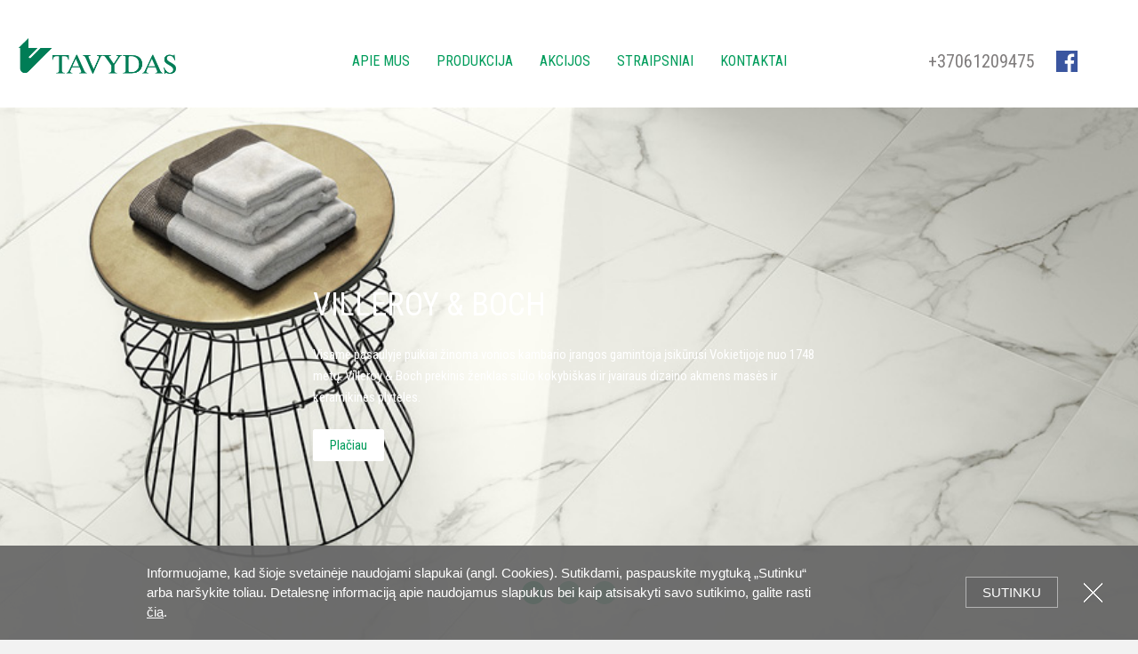

--- FILE ---
content_type: text/html; charset=UTF-8
request_url: https://tavydasplyteles.lt/
body_size: 9038
content:
<!DOCTYPE html>
    <html class="no-js" lang="lt" xmlns="http://www.w3.org/1999/xhtml">
    <head>
		<meta name="facebook-domain-verification" content="hcs2zd41z4t1gyngg623gdqhwq05mo" /> 
        <title>Pradinis | tavydasplyteles.lt</title>
<meta name="csrf-param" content="Rinup-ed6ad33be2344589afe0d69f4c8c546f">
    <meta name="csrf-token" content="ivBmgtkrR4JAaP6FXYs3FTaf5NMRj9ERpuGdPQwIrfHonQ6wqm8W7CsOq8sZ3VBzX62ejEvComLHi6RSXzj8pQ==">
<meta charset="utf-8">
<meta name="viewport" content="width=device-width, height=device-height, initial-scale=1.0, maximum-scale=1.0, user-scalable=0">
<meta name="generator" content="Rinup CMS">
<meta name="author" content="OWEXX - Web Development Company (London, Berlin, Vilnius)">
<link href="https://tavydasplyteles.lt/pradinis" rel="canonical">
<link href="/assets/99386ac1/dist/css/bootstrap-dialog.min.css?v=1690372993" rel="stylesheet">
<link href="https://fonts.googleapis.com/css?family=Roboto+Condensed:300,400,400italic,700&amp;subset=latin,latin-ext" rel="stylesheet">
<link href="/assets/b7fcf7a8/css/style.css?v=1690372993" rel="stylesheet">
<link href="/assets/b7fcf7a8/css/stylem.css?v=1690372993" rel="stylesheet">
<style>.bootstrap-dialog .modal-header.bootstrap-dialog-draggable{cursor:move}</style>
<style>                .cookies-block {
                  background: #666;
                  background: rgba(102, 102, 102, 0.93);
                  position: absolute;
                  position: fixed;
                  z-index: 5000;
                  left: 0;
                  right: 0;
                  bottom: 0;
                  font: 15px/22px 'Roboto', Arial;
                  color: #fff;
                  padding: 20px 0;
                }
                .cookies-block p {
                  margin: 0;
                }
                .cookies-block:hover {
                  background: #666;
                }
                .cookies-block-wrapper {
                  max-width: 970px;
                  padding: 0 200px 0 10px;
                  margin: 0 auto;
                }
                @media (max-width: 767px) {
                  .cookies-block-wrapper {
                    padding-right: 5px;
                  }
                }
                .cookies-block-ok {
                  position: absolute;
                  right: 90px;
                  top: 50%;
                  margin-top: -18px;
                  height: 35px;
                  padding: 0 18px;
                  background: #666;
                  font: 15px/34px 'Roboto', Arial;
                  text-transform: uppercase;
                  text-decoration: none;
                  border: 1px solid #b3b3b3;
                  color: #fff;
                }
                .cookies-block a {
                  color: #fff;
                }
                .cookies-block-ok:hover {
                  background: #6e6e6e;
                  color: #fff;
                  text-decoration: none;
                }
                @media (max-width: 767px) {
                  .cookies-block-ok {
                    right: 18px;
                    margin-top: 5px;
                  }
                }
                @media (max-width: 500px) {
                  .cookies-block-ok {
                    margin-top: -17px;
                  }
                }
                .cookies-block-close {
                  font: 0/0 a;
                  width: 25px;
                  height: 25px;
                  background: url('[data-uri]') center center no-repeat;
                  position: absolute;
                  margin-top: -13px;
                  top: 50%;
                  right: 38px;
                }
                @media (max-width: 767px) {
                  .cookies-block-close {
                    right: 18px;
                    margin-top: 0;
                    bottom: 10px;
                    top: auto;
                  }

                  .cookies-block-ok {
                    position: static;
                    right: auto;
                    top: auto;
                    margin-top: -18px;
                    height: auto;
                    padding: 7px 18px;
                    background: #666;
                    font: 15px/34px 'Roboto', Arial;
                    text-transform: uppercase;
                    text-decoration: none;
                    border: 1px solid #b3b3b3;
                    color: #fff;
                }

                .cookies-block {
                    padding: 20px 0px 10px 0;
                }

                .cookies-block-actions {
                  margin-top: 10px;
                }
              }</style>
<script src="/assets/5986d910/js/dialog.min.js?v=1690372993"></script>
<script>var krajeeDialogDefaults_937f4860 = {"alert":{"type":"type-info","title":"Pranešimas","buttonLabel":"<span class=\"glyphicon glyphicon-ok\"></span> Gerai"},"confirm":{"type":"type-warning","title":"Patvirtinimas","btnOKClass":"btn-warning","btnOKLabel":"<span class=\"glyphicon glyphicon-ok\"></span> Gerai","btnCancelLabel":"<span class=\"glyphicon glyphicon-ban-circle\"></span> Atšaukti"},"prompt":{"draggable":false,"title":"Pranešimas","buttons":[{"label":"Atšaukti","icon":"glyphicon glyphicon-ban-circle"},{"label":"Gerai","icon":"glyphicon glyphicon-ok","cssClass":"btn-primary"}],"closable":false},"dialog":{"draggable":true,"title":"Pranešimas","buttons":[{"label":"Atšaukti","icon":"glyphicon glyphicon-ban-circle"},{"label":"Gerai","icon":"glyphicon glyphicon-ok","cssClass":"btn-primary"}]}};
var krajeeDialog_e48a4427 = {"id":"w1"};
var rinupDialog=new KrajeeDialog(true,krajeeDialog_e48a4427,krajeeDialogDefaults_937f4860);
(function(i,s,o,g,r,a,m){i['GoogleAnalyticsObject']=r;i[r]=i[r]||function(){
        (i[r].q=i[r].q||[]).push(arguments)},i[r].l=1*new Date();a=s.createElement(o),
        m=s.getElementsByTagName(o)[0];a.async=1;a.src=g;m.parentNode.insertBefore(a,m)
        })(window,document,'script','https://www.google-analytics.com/analytics.js','ga');
        ga('create', 'UA-124326950-1', 'auto');
        ga('send', 'pageview');

(function(w,d,s,l,i){w[l]=w[l]||[];w[l].push({'gtm.start':
new Date().getTime(),event:'gtm.js'});var f=d.getElementsByTagName(s)[0],
j=d.createElement(s),dl=l!='dataLayer'?'&l='+l:'';j.async=true;j.src=
'https://www.googletagmanager.com/gtm.js?id='+i+dl;f.parentNode.insertBefore(j,f);
})(window,document,'script','dataLayer','GTM-MG58WC2');</script>		<!-- Facebook Pixel Code -->
<script>
!function(f,b,e,v,n,t,s)
{if(f.fbq)return;n=f.fbq=function(){n.callMethod?
n.callMethod.apply(n,arguments):n.queue.push(arguments)};
if(!f._fbq)f._fbq=n;n.push=n;n.loaded=!0;n.version='2.0';
n.queue=[];t=b.createElement(e);t.async=!0;
t.src=v;s=b.getElementsByTagName(e)[0];
s.parentNode.insertBefore(t,s)}(window, document,'script',
'https://connect.facebook.net/en_US/fbevents.js');
fbq('init', '367573737687265');
fbq('track', 'PageView');
</script>
<noscript><img height="1" width="1" style="display:none"
src="https://www.facebook.com/tr?id=367573737687265&ev=PageView&noscript=1"
/></noscript>
<!-- End Facebook Pixel Code -->
    </head> 
    <body class="body--action-blocks body--action-index body--banner-hide body--action-article">
                    <div class="cookies-block">
                <div class="cookies-block-wrapper">
                    <div class="cookies-block-content">Informuojame, kad šioje svetainėje naudojami slapukai (angl. Cookies). Sutikdami, paspauskite mygtuką „Sutinku“ arba naršykite toliau. Detalesnę informaciją apie naudojamus slapukus bei kaip atsisakyti savo sutikimo, galite rasti <a href="/about-cookies">čia</a>.</div>
                    <div class="cookies-block-actions"><a class="cookies-block-ok" title="Sutinku">Sutinku</a> <a class="cookies-block-close" title="Uždartyti">Uždartyti</a></div>
                </div>
            </div>        <div class="page">
            
<header class="header">
    <div class="header-desktop">
    <div class="header-logo">
        <a href="/" title="tavydasplyteles.lt"><img src="/resources/uploads/tavydas-logo.png" alt="logo"></a>    </div>
    <nav class="header-nav">
        <ul class="header-nav-list">
            <li><a href="/apie-mus" title="Apie mus">Apie mus</a></li>
<li><a href="/produkcija" title="Produkcija">Produkcija</a></li>
<li><a href="/akcijos" title="Akcijos">Akcijos</a></li>
<li><a href="/straipsniai" title="Straipsniai">Straipsniai</a></li>
<li><a href="/kontaktai" title="Kontaktai">Kontaktai</a></li>            <!--
            <li class="header-nav-list-categories hassub">
                <a title="Daugiau"><img src="/assets/b7fcf7a8/img/categories.svg" alt="Daugiau"/></a>
                <div class="header-subnav">
                    <ul class="header-subnav-multilist"><li><a href="/apie-mus" title="Apie mus">Apie mus</a></li>
<li><a href="/produkcija" title="Produkcija">Produkcija</a></li>
<li><a href="/akcijos" title="Akcijos">Akcijos</a></li>
<li><a href="/straipsniai" title="Straipsniai">Straipsniai</a></li>
<li><a href="/kontaktai" title="Kontaktai">Kontaktai</a></li></ul>                </div>
            </li>-->
        </ul>
        <ul class="header-nav-other">
            <li>
<li><a href="tel:+37061209475" class="fs20">+37061209475</a></li>
<li><a href="https://www.facebook.com/Tavydasplyteleslt-693944417650874/" target="_blank"><img src="/assets/b7fcf7a8/img/facebook2.svg"></a></li></li><li><div class="dropdown"></div></li>        </ul>
    </nav>
</div>    <div class="header-mob">
    <div class="header-mob-top">
        <div class="header-mob-logo">
            <a href="/" title="tavydasplyteles.lt"><img src="/resources/uploads/tavydas-logo.png" alt="logo"></a>        </div>
        <ul class="header-mob-icons">
            
                        <li>
                <a class="header-mob-nav-trigger" title="Meniu">
                    Meniu                    <b class="b1"></b>
                    <b class="b2"></b>
                    <b class="b3"></b>
                </a>
            </li>
        </ul>
    </div>                    
    <nav class="header-mob-nav" data-level="1">
        <ul class="header-mob-nav-list">
<li><a href="/apie-mus" title="Apie mus">Apie mus</a></li>
<li><a href="/produkcija" title="Produkcija">Produkcija</a></li>
<li><a href="/akcijos" title="Akcijos">Akcijos</a></li>
<li><a href="/straipsniai" title="Straipsniai">Straipsniai</a></li>
<li><a href="/kontaktai" title="Kontaktai">Kontaktai</a></li></ul>
        	
        <ul class="header-mob-nav-list">
            <li><a href="tel:+37061209475" class="fs18">+37061209475</a></li>
            <li><a href="https://www.facebook.com/Tavydasplyteleslt-693944417650874/" target="_blank"><img src="/assets/b7fcf7a8/img/facebook2.svg">&nbsp;&nbsp;Sekite mus soc. tinkle Facebook</a></li>
        </ul>
    </nav>
</div></header>            <main class="main">
                
<div class="banner">
                                    <picture class="banner-bg">
        <source media="(max-width: 767px)" srcset="">
        <source media="(max-width: 991px)" srcset="">
        <source media="(max-width: 1600px)" srcset="">
        <source media="(min-width: 1601px)" srcset="">
        <img src="" alt="">
    </picture>
            <div class="banner-title">
            <h1>Pradinis</h1>
                    </div>
    </div>


<div  class="mod--fullwidth mod--fullheight container">
    <div class="wrapper">
        <article class="article">
                            <div class="rinup-sliderblock-block"><section class="block-slider"><div id="w0" class="dvslider"><div class="dvslider-wrapper"><div class="dvslider-slider"><div class="dvslider-slide"><div class="mod--color-inverse mod--align-center dvslider-content" data-bg_mob="/resources/uploads/tavydas-slide.jpg" data-bg_main="/resources/uploads/MARMOCHIC_2_BAD.jpg" style="background-image: url(&#039;/resources/uploads/MARMOCHIC_2_BAD.jpg&#039;);"><article class="article"><h2 class="h1"><a href="/apie-mus" title="VILLEROY &amp; BOCH">VILLEROY & BOCH</a></h2><p>Visame pasaulyje puikiai žinoma vonios kambario įrangos gamintoja įsikūrusi Vokietijoje nuo 1748 metų. Villeroy &amp; Boch prekinis ženklas siūlo kokybiškas ir įvairaus dizaino akmens masės ir keramikines plyteles.</p>
<a class="btn btn-primary" href="/apie-mus" title="Plačiau">Plačiau</a></article></div></div>
<div class="dvslider-slide"><div class="mod--color-inverse mod--align-center dvslider-content" data-bg_main="/resources/uploads/stateroom-2783pb1l-5.jpg" style="background-image: url(&#039;/resources/uploads/stateroom-2783pb1l-5.jpg&#039;);"><article class="article"><h2 class="h1"><a href="/straipsniai/articles/plyteles-moderniu-namu-gyvenimui" title="Plytelės moderniuose namuose">Plytelės moderniuose namuose</a></h2><p>Namo, buto ar individualaus kambario stilius ir aura turi tiesioginį poveikį tuo metu kai įžengiate į jį.</p>
<a class="btn btn-primary" href="/straipsniai/articles/plyteles-moderniu-namu-gyvenimui" title="Plačiau">Plačiau</a></article></div></div>
<div class="dvslider-slide"><div class="mod--color-inverse mod--align-center dvslider-content" data-bg_mob="/resources/uploads/tavydas-slide-2.jpg" data-bg_main="/resources/uploads/ATLANTA_3_KUECHE.jpg" style="background-image: url(&#039;/resources/uploads/ATLANTA_3_KUECHE.jpg&#039;);"><article class="article"><h2 class="h1"><a href="/straipsniai/articles/virtuvese-populiariausiuose-kambariuose-plyteles-net-tik-stilin" title="Virtuvėje, gyvenamuosiuose  kambariuose, plytelės net tik stilingos bet ir labai praktiškos">Virtuvėje, gyvenamuosiuose  kambariuose, plytelės net tik stilingos bet ir labai praktiškos</a></h2><p>Virtuvė yra gyvenamoji erdvė - šeimos ir draugų susibūrimų vieta. Tuo pačiu virtuvė yra taip pat maisto ruošimo ir valgymo vieta.</p>
<a class="btn btn-primary" href="/straipsniai/articles/virtuvese-populiariausiuose-kambariuose-plyteles-net-tik-stilin" title="Plačiau">Plačiau</a></article></div></div></div></div></div></section></div>                    </article>
    </div>
</div>
<div  class="mod--fullwidth mod--fullheight container">
    <div class="wrapper">
        <article class="article">
                            <div class="rinup-sliderblock-block"><section class="items--categories-blocks"><article class="item">            <div class="item-image">
                <a href="/catalog/produkcija-paslaugos" title="Produkcija" data-bg_main="/resources/uploads/69480946_918278911884089_4551636933905743872_n.jpg">                    Produkcija                </a>            </div>
        <div class="item-content"><h2 class="item-title"><a href="/catalog/produkcija-paslaugos" title="Produkcija">Produkcija</a></h2><p>Visą produkciją&nbsp;turime sandėlyje.</p>
<a class="btn btn-primary" href="/catalog/produkcija-paslaugos" title="Skaityti daugiau...">Skaityti daugiau...</a></div></article><article class="item">            <div class="item-image">
                <a href="/straipsniai/articles/ypatingi-momentai-gyvenamieji-kambariai-siulo-komforta-ir-svent" title="Ypatingi momentai: gyvenamieji kambariai siūlo komfortą ir šventovės vietą" data-bg_main="/resources/uploads/70509456_918278875217426_8458117329811668992_n.jpg">                    Ypatingi momentai: gyvenamieji kambariai siūlo komfortą ir šventovės vietą                </a>            </div>
        <div class="item-content"><h2 class="item-title"><a href="/straipsniai/articles/ypatingi-momentai-gyvenamieji-kambariai-siulo-komforta-ir-svent" title="Ypatingi momentai: gyvenamieji kambariai siūlo komfortą ir šventovės vietą">Ypatingi momentai: gyvenamieji kambariai siūlo komfortą ir šventovės vietą</a></h2><p>Keramikinės plytelės tampa populiariu pasirinkimu gyvenamuosiuose kambariuose ir miegamuosiuose ir tai turi daugybę priežasčių.</p>
<a class="btn btn-primary" href="/straipsniai/articles/ypatingi-momentai-gyvenamieji-kambariai-siulo-komforta-ir-svent" title="Skaityti daugiau...">Skaityti daugiau...</a></div></article><article class="item">            <div class="item-image">
                <a href="/straipsniai/articles/kambariai-kurie-dziugina-ryte-ir-ramina-vakare-vonios-kambariai" title="Kambariai, kurie džiugina ryte ir ramina vakare" data-bg_main="/resources/uploads/stateroom-2783pb1l-10.jpg">                    Kambariai, kurie džiugina ryte ir ramina vakare                </a>            </div>
        <div class="item-content"><h2 class="item-title"><a href="/straipsniai/articles/kambariai-kurie-dziugina-ryte-ir-ramina-vakare-vonios-kambariai" title="Kambariai, kurie džiugina ryte ir ramina vakare">Kambariai, kurie džiugina ryte ir ramina vakare</a></h2><p>Lengvos priežiūros vonios plytelės yra geriausias pasirinkimas maudymosi malonumam. Jos atlieka puikų darbą, apsaugant sienas ir grindis nuo drėgmės, taip pat sutaupo daug laiko, kai reikia valyti ir rūpintis jomis.</p>
<a class="btn btn-primary" href="/straipsniai/articles/kambariai-kurie-dziugina-ryte-ir-ramina-vakare-vonios-kambariai" title="Skaityti daugiau...">Skaityti daugiau...</a></div></article></section></div>                    </article>
    </div>
</div>
<div  class="mod--fullwidth mod--fullheight container">
    <div class="wrapper">
        <article class="article">
                                                </article>
    </div>
</div>
            </main>
            
<footer class="footer footer--map">

    <div id="w2" class="rinup-gmap-container" style="width: 100%; height: 100%;"></div>    <div class="wrapper">  

        <div><div class="addthis_toolbox">&nbsp;</div>
<p>© 2018&nbsp;UAB „Tavydas"</p>
<p>Visos teisės saugomos. <a href="/atsakomybes-apribojimas" title="Atsakomybės apribojimas">Atsakomybės apribojimas</a>.</p>
</div><div class="owexx"><p><a href="http://www.owexx.com/lt/" target="_blank" title="El. parduotuvių kūrimas - OWEXX">El. parduotuvių kūrimas: <svg viewbox="-5 -608 965 193"> <path class="owexx-o" d="M795 6019 c-354 -47 -640 -289 -748 -634 -62 -200 -56 -413 18 -610
	                                    141 -376 533 -613 938 -567 391 43 700 303 799 672 32 118 31 337 -1 455 -24
	                                    89 -84 221 -132 291 -95 138 -266 274 -418 333 -146 56 -317 79 -456 60z m259
	                                    -389 c103 -26 168 -62 241 -135 106 -105 155 -229 155 -390 0 -156 -44 -268
	                                    -144 -370 -101 -102 -236 -155 -396 -155 -160 0 -278 46 -381 149 -109 110
	                                    -155 240 -146 411 8 144 53 255 139 346 136 144 329 196 532 144z" transform="scale(0.100000,-0.100000)"></path> <path class="owexx-w" d="M1893 5943 c-65 -3 -93 -7 -92 -16 0 -7 120 -376 268 -822 l267 -810
	                                    214 0 214 0 112 425 c62 234 125 472 140 529 20 78 30 100 36 85 4 -10 66
	                                    -239 138 -509 72 -269 135 -500 140 -512 9 -23 11 -23 215 -23 l205 0 11 26
	                                    c5 15 125 385 265 823 141 438 258 799 261 804 2 4 -94 7 -214 7 l-219 0 -153
	                                    -527 c-85 -291 -157 -532 -161 -536 -4 -4 -64 219 -134 495 -70 277 -132 518
	                                    -137 536 l-11 32 -212 0 -212 0 -138 -527 c-76 -291 -141 -531 -145 -535 -4
	                                    -5 -211 696 -302 1025 l-10 37 -127 -2 c-70 -1 -169 -4 -219 -5z" transform="scale(0.100000,-0.100000)"></path> <path class="owexx-e" d="M5042 5989 c-286 -44 -551 -246 -673 -514 -76 -167 -96 -403 -50
	                                    -590 28 -115 104 -272 174 -356 104 -124 273 -226 453 -271 119 -30 334 -32
	                                    438 -4 216 57 398 181 513 348 71 103 96 155 79 161 -7 3 -102 7 -209 8 l-196
	                                    3 -56 -53 c-189 -179 -521 -169 -708 21 -104 105 -150 221 -149 373 0 97 14
	                                    160 52 240 120 252 443 355 705 226 71 -35 175 -119 175 -142 0 -4 -111 -44
	                                    -247 -89 -137 -46 -252 -86 -256 -90 -5 -4 12 -74 37 -154 25 -81 46 -149 46
	                                    -152 0 -2 4 -4 9 -4 16 0 876 291 884 299 9 9 -43 161 -80 236 -130 258 -337
	                                    429 -593 490 -81 20 -265 27 -348 14z" transform="scale(0.100000,-0.100000)"></path> <path class="owexx-x" d="M6100 5939 c0 -5 123 -182 273 -392 150 -210 276 -388 281 -395 4 -8
	                                    -96 -160 -282 -425 -159 -226 -292 -418 -296 -424 -6 -10 44 -13 236 -13 l243
	                                    1 170 266 c94 146 175 266 180 266 5 0 91 -120 190 -266 l179 -267 243 0 c134
	                                    0 243 3 243 6 0 3 -133 194 -295 425 -163 230 -298 425 -301 432 -2 7 117 184
	                                    266 392 150 208 274 384 277 392 4 11 -38 13 -236 13 l-241 0 -160 -240 c-88
	                                    -132 -162 -240 -164 -240 -2 0 -73 108 -157 240 l-153 240 -248 0 c-168 0
	                                    -248 -3 -248 -11z" transform="scale(0.100000,-0.100000)"></path> <path class="owexx-x2" d="M7930 5945 c0 -3 127 -184 283 -402 155 -218 281 -400 279 -405 -1
	                                    -5 -133 -195 -292 -422 -160 -228 -290 -417 -290 -420 0 -3 111 -6 248 -6
	                                    l247 0 169 266 c92 146 170 263 173 260 3 -2 78 -121 167 -263 l163 -258 262
	                                    -3 c143 -1 261 0 261 4 0 3 -134 195 -297 427 -163 232 -297 429 -297 437 0 8
	                                    120 183 268 389 147 205 270 379 273 387 4 12 -35 14 -243 14 l-249 0 -155
	                                    -240 c-85 -132 -155 -240 -156 -240 -1 0 -68 108 -149 240 l-147 240 -259 0
	                                    c-142 0 -259 -2 -259 -5z" transform="scale(0.100000,-0.100000)"></path> </svg> </a></p>
</div>             
    </div>
</footer>

        </div>
        <script src="/assets/fede4d8f/jquery.js?v=1690372993"></script>
<script src="/assets/b5733ac8/dvslider.js?v=1690373027"></script>
<script src="/assets/b7fcf7a8/js/bootstrap.min.js?v=1690372993"></script>
<script src="/assets/99386ac1/dist/js/bootstrap-dialog.min.js?v=1690372993"></script>
<script src="/assets/8760085f/yii.js?v=1690372993"></script>
<script src="/assets/5986d910/js/dialog-yii.min.js?v=1690372993"></script>
<script src="/assets/6786d77a/js/jquery-migrate-3.0.1.min.js?v=1690372993"></script>
<script src="/assets/b7fcf7a8/js/modernizr.js?v=1690372993"></script>
<script src="/assets/b7fcf7a8/js/jquery-ui.edited.js?v=1690372993"></script>
<script src="/assets/b7fcf7a8/js/icheck.min.js?v=1690372993"></script>
<script src="/assets/b7fcf7a8/js/main.js?v=1690372993"></script>
<script src="/assets/b7fcf7a8/js/picturefill.min.js?v=1690372993"></script>
<script src="/assets/4b58848c/knockout.js?v=1690372993"></script>
<script src="/assets/6786d77a/js/rinup.js?v=1690372993"></script>
<script src="/assets/6ec859c2/js/localization.js?v=1690372993"></script>
<script src="/assets/e4edfd33/src/jquery.cookie.js?v=1690373027"></script>
<script src="https://maps.googleapis.com/maps/api/js?key=AIzaSyCJI4xdUTe-mMQn-9lgPf54GMJzgax6xrs"></script>
<script src="/assets/819a89e9/gmap3.js?v=1690372993"></script>
<script>                var markerInfoHide_f2775c6b = function(){
                    $('#w2').gmap3({clear:"overlay"});
                } 
                
                var markerInfoShow_f2775c6b = function(marker, event, context){         
                    var overlayOptions = {"content":'<div class="rinup-gmap-info" data-id="' + context.id + '"><div class="rinup-gmap-info-close" onclick="markerInfoHide_f2775c6b();">x</div><div class="rinup-gmap-info-content">' + (context.data.image ? ('<div class="img"><img src="/'+context.data.image+'"></div>') : '') + '<div class="content">' + context.data.content + '</div>' + '</div><div class="rinup-gmap-arrow"></div></div>'};      
                        
                    $('#w2').trigger('rinup-gmap-marker-info:beforeShow', [{
                        overlay:overlayOptions,
                        markerInfoHide:'markerInfoHide_f2775c6b',
                        markerInfoShow:'markerInfoShow_f2775c6b'
                            }, marker,  context]);
                        
                    $('#w2').gmap3({clear: "overlay"}, {
                        overlay: {
                            latLng: marker.getPosition(),
                            options: overlayOptions,
                            callback: function(ref) {                                             
                               $('#w2').trigger('rinup-gmap-marker:show', [ref, marker, context]);
                            }
                        },

                    });
                }
                
                
                rinup.env='prod';
                rinup.debug=0;
rinup.currency.config.currency.symbol='€'
rinup.currency.config.currency.format='%s %v'</script>
<script>jQuery(function ($) {
               $("#w0").dvslider({"autoChange":true,"animationWait":7000});
krajeeYiiConfirm('rinupDialog');
               
                $('.cookies-block').on('click','.cookies-block-close', function(e){
                    e.preventDefault();
                    $(this).closest('.cookies-block').fadeOut(200, function(){
                        $(this).remove();
                    });
                });
                
                $('.cookies-block').on('click','.cookies-block-ok', function(e){
                    e.preventDefault();
                
                    $.cookie('Rinup-cookiesnotice-agree', 1, { expires: 10000, path: '/' });
                    $(this).closest('.cookies-block').fadeOut(200, function(){
                        $(this).remove();
                    });
                });
$('#w2').gmap3({"map":{"options":{"center":["55.321465559822750","23.953029208831822"],"zoom":8,"scrollwheel":false,"useFilter":null,"useMarkerDetails":null,"filters":null,"filterOrder":null}},"marker":{"values":[{"latLng":["54.927592900000000","23.974680000000035"],"id":1,"data":{"content":"\u003Cp\u003E\u003Cstrong\u003EUAB „Tavydas“ \u003C\/strong\u003E\u003Cbr \/\u003E\nPramonės pr. 46A\u003Cbr \/\u003E\nLT-50302 Kaunas\u003C\/p\u003E\n","latLngKey":"54.927592900000000:23.974680000000035","filterData":{"id_country":null,"id_city":null,"attrib1":null,"attrib2":null},"image":""},"options":{"icon":"\/resources\/uploads\/public\/marker.png"}},{"latLng":["54.681326899999990","25.271792199999936"],"id":2,"data":{"content":"\u003Cp\u003E\u003Cstrong\u003EUAB „Tavydas“ \u003C\/strong\u003E\u003Cbr \/\u003E\nJ.Basanavičiaus g. 17\u003Cbr \/\u003E\nLT-03108 Vilnius\u003C\/p\u003E\n","latLngKey":"54.681326899999990:25.271792199999936","filterData":{"id_country":null,"id_city":null,"attrib1":null,"attrib2":null},"image":""},"options":{"icon":"\/resources\/uploads\/public\/marker.png"}},{"latLng":["55.709317200000000","21.143751299999963"],"id":3,"data":{"content":"\u003Cp\u003E\u003Cstrong\u003EUAB „Tavydas“ \u003C\/strong\u003E\u003Cbr \/\u003E\nBangų g. 19, Klaipėda\u003Cbr \/\u003E\nLT-91250 Klaipėda\u003C\/p\u003E\n","latLngKey":"55.709317200000000:21.143751299999963","filterData":{"id_country":null,"id_city":null,"attrib1":null,"attrib2":null},"image":""},"options":{"icon":"\/resources\/uploads\/public\/marker.png"}}],"events":{"click":markerInfoShow_f2775c6b}}});
$('#w2').data('allmarkers', $('#w2').gmap3({
          get: {
            name:'marker',
            all: true,
            full: true
          }
        }));
$('#w2').data('markerInfoHide',markerInfoHide_f2775c6b)
$('#w2').data('markerInfoShow',markerInfoShow_f2775c6b)
    function loadAddThis() {
        if (typeof addthis !== 'undefined') {
            addthis.init();
        }
    }

    $(function () {
        loadAddThis();
    });
});</script>    </body>
</html>


--- FILE ---
content_type: text/css
request_url: https://tavydasplyteles.lt/assets/b7fcf7a8/css/style.css?v=1690372993
body_size: 41528
content:
/* Generated by less 2.5.1 */
/*!
 * Bootstrap v3.3.7 (http://getbootstrap.com)
 * Copyright 2011-2017 Twitter, Inc.
 * Licensed under MIT (https://github.com/twbs/bootstrap/blob/master/LICENSE)
 */
/*!
 * Generated using the Bootstrap Customizer (http://getbootstrap.com/customize/?id=de5c1c1d08e62140a8bc7adefd3ef022)
 * Config saved to config.json and https://gist.github.com/de5c1c1d08e62140a8bc7adefd3ef022
 */
/*!
 * Bootstrap v3.3.7 (http://getbootstrap.com)
 * Copyright 2011-2016 Twitter, Inc.
 * Licensed under MIT (https://github.com/twbs/bootstrap/blob/master/LICENSE)
 */
/*! normalize.css v3.0.3 | MIT License | github.com/necolas/normalize.css */
html {
    font-family: sans-serif;
    -ms-text-size-adjust: 100%;
    -webkit-text-size-adjust: 100%;
}
body {
    margin: 0;
}
article,
aside,
details,
figcaption,
figure,
footer,
header,
hgroup,
main,
menu,
nav,
section,
summary {
    display: block;
}
audio,
canvas,
progress,
video {
    display: inline-block;
    vertical-align: baseline;
}
audio:not([controls]) {
    display: none;
    height: 0;
}
[hidden],
template {
    display: none;
}
a {
    background-color: transparent;
}
a:active,
a:hover {
    outline: 0;
}
abbr[title] {
    border-bottom: 1px dotted;
}
b,
strong {
    font-weight: bold;
}
dfn {
    font-style: italic;
}
h1 {
    font-size: 2em;
    margin: 0.67em 0;
}
mark {
    background: #ff0;
    color: #000;
}
small {
    font-size: 80%;
}
sub,
sup {
    font-size: 75%;
    line-height: 0;
    position: relative;
    vertical-align: baseline;
}
sup {
    top: -0.5em;
}
sub {
    bottom: -0.25em;
}
img {
    border: 0;
}
svg:not(:root) {
    overflow: hidden;
}
figure {
    margin: 1em 40px;
}
hr {
    -webkit-box-sizing: content-box;
    -moz-box-sizing: content-box;
    box-sizing: content-box;
    height: 0;
}
pre {
    overflow: auto;
}
code,
kbd,
pre,
samp {
    font-family: monospace, monospace;
    font-size: 1em;
}
button,
input,
optgroup,
select,
textarea {
    color: inherit;
    font: inherit;
    margin: 0;
}
button {
    overflow: visible;
}
button,
select {
    text-transform: none;
}
button,
html input[type="button"],
input[type="reset"],
input[type="submit"] {
    -webkit-appearance: button;
    cursor: pointer;
}
button[disabled],
html input[disabled] {
    cursor: default;
}
button::-moz-focus-inner,
input::-moz-focus-inner {
    border: 0;
    padding: 0;
}
input {
    line-height: normal;
}
input[type="checkbox"],
input[type="radio"] {
    -webkit-box-sizing: border-box;
    -moz-box-sizing: border-box;
    box-sizing: border-box;
    padding: 0;
}
input[type="number"]::-webkit-inner-spin-button,
input[type="number"]::-webkit-outer-spin-button {
    height: auto;
}
input[type="search"] {
    -webkit-appearance: textfield;
    -webkit-box-sizing: content-box;
    -moz-box-sizing: content-box;
    box-sizing: content-box;
}
input[type="search"]::-webkit-search-cancel-button,
input[type="search"]::-webkit-search-decoration {
    -webkit-appearance: none;
}
fieldset {
    border: 1px solid #c0c0c0;
    margin: 0 2px;
    padding: 0.35em 0.625em 0.75em;
}
legend {
    border: 0;
    padding: 0;
}
textarea {
    overflow: auto;
}
optgroup {
    font-weight: bold;
}
table {
    border-collapse: collapse;
    border-spacing: 0;
}
td,
th {
    padding: 0;
}
@font-face {
    font-family: 'Glyphicons Halflings';
    src: url('../fonts/glyphicons-halflings-regular.eot');
    src: url('../fonts/glyphicons-halflings-regular.eot?#iefix') format('embedded-opentype'), url('../fonts/glyphicons-halflings-regular.woff2') format('woff2'), url('../fonts/glyphicons-halflings-regular.woff') format('woff'), url('../fonts/glyphicons-halflings-regular.ttf') format('truetype'), url('../fonts/glyphicons-halflings-regular.svg#glyphicons_halflingsregular') format('svg');
}
.glyphicon {
    position: relative;
    top: 1px;
    display: inline-block;
    font-family: 'Glyphicons Halflings';
    font-style: normal;
    font-weight: normal;
    line-height: 1;
    -webkit-font-smoothing: antialiased;
    -moz-osx-font-smoothing: grayscale;
}
.glyphicon-asterisk:before {
    content: "\002a";
}
.glyphicon-plus:before {
    content: "\002b";
}
.glyphicon-euro:before,
.glyphicon-eur:before {
    content: "\20ac";
}
.glyphicon-minus:before {
    content: "\2212";
}
.glyphicon-cloud:before {
    content: "\2601";
}
.glyphicon-envelope:before {
    content: "\2709";
}
.glyphicon-pencil:before {
    content: "\270f";
}
.glyphicon-glass:before {
    content: "\e001";
}
.glyphicon-music:before {
    content: "\e002";
}
.glyphicon-search:before {
    content: "\e003";
}
.glyphicon-heart:before {
    content: "\e005";
}
.glyphicon-star:before {
    content: "\e006";
}
.glyphicon-star-empty:before {
    content: "\e007";
}
.glyphicon-user:before {
    content: "\e008";
}
.glyphicon-film:before {
    content: "\e009";
}
.glyphicon-th-large:before {
    content: "\e010";
}
.glyphicon-th:before {
    content: "\e011";
}
.glyphicon-th-list:before {
    content: "\e012";
}
.glyphicon-ok:before {
    content: "\e013";
}
.glyphicon-remove:before {
    content: "\e014";
}
.glyphicon-zoom-in:before {
    content: "\e015";
}
.glyphicon-zoom-out:before {
    content: "\e016";
}
.glyphicon-off:before {
    content: "\e017";
}
.glyphicon-signal:before {
    content: "\e018";
}
.glyphicon-cog:before {
    content: "\e019";
}
.glyphicon-trash:before {
    content: "\e020";
}
.glyphicon-home:before {
    content: "\e021";
}
.glyphicon-file:before {
    content: "\e022";
}
.glyphicon-time:before {
    content: "\e023";
}
.glyphicon-road:before {
    content: "\e024";
}
.glyphicon-download-alt:before {
    content: "\e025";
}
.glyphicon-download:before {
    content: "\e026";
}
.glyphicon-upload:before {
    content: "\e027";
}
.glyphicon-inbox:before {
    content: "\e028";
}
.glyphicon-play-circle:before {
    content: "\e029";
}
.glyphicon-repeat:before {
    content: "\e030";
}
.glyphicon-refresh:before {
    content: "\e031";
}
.glyphicon-list-alt:before {
    content: "\e032";
}
.glyphicon-lock:before {
    content: "\e033";
}
.glyphicon-flag:before {
    content: "\e034";
}
.glyphicon-headphones:before {
    content: "\e035";
}
.glyphicon-volume-off:before {
    content: "\e036";
}
.glyphicon-volume-down:before {
    content: "\e037";
}
.glyphicon-volume-up:before {
    content: "\e038";
}
.glyphicon-qrcode:before {
    content: "\e039";
}
.glyphicon-barcode:before {
    content: "\e040";
}
.glyphicon-tag:before {
    content: "\e041";
}
.glyphicon-tags:before {
    content: "\e042";
}
.glyphicon-book:before {
    content: "\e043";
}
.glyphicon-bookmark:before {
    content: "\e044";
}
.glyphicon-print:before {
    content: "\e045";
}
.glyphicon-camera:before {
    content: "\e046";
}
.glyphicon-font:before {
    content: "\e047";
}
.glyphicon-bold:before {
    content: "\e048";
}
.glyphicon-italic:before {
    content: "\e049";
}
.glyphicon-text-height:before {
    content: "\e050";
}
.glyphicon-text-width:before {
    content: "\e051";
}
.glyphicon-align-left:before {
    content: "\e052";
}
.glyphicon-align-center:before {
    content: "\e053";
}
.glyphicon-align-right:before {
    content: "\e054";
}
.glyphicon-align-justify:before {
    content: "\e055";
}
.glyphicon-list:before {
    content: "\e056";
}
.glyphicon-indent-left:before {
    content: "\e057";
}
.glyphicon-indent-right:before {
    content: "\e058";
}
.glyphicon-facetime-video:before {
    content: "\e059";
}
.glyphicon-picture:before {
    content: "\e060";
}
.glyphicon-map-marker:before {
    content: "\e062";
}
.glyphicon-adjust:before {
    content: "\e063";
}
.glyphicon-tint:before {
    content: "\e064";
}
.glyphicon-edit:before {
    content: "\e065";
}
.glyphicon-share:before {
    content: "\e066";
}
.glyphicon-check:before {
    content: "\e067";
}
.glyphicon-move:before {
    content: "\e068";
}
.glyphicon-step-backward:before {
    content: "\e069";
}
.glyphicon-fast-backward:before {
    content: "\e070";
}
.glyphicon-backward:before {
    content: "\e071";
}
.glyphicon-play:before {
    content: "\e072";
}
.glyphicon-pause:before {
    content: "\e073";
}
.glyphicon-stop:before {
    content: "\e074";
}
.glyphicon-forward:before {
    content: "\e075";
}
.glyphicon-fast-forward:before {
    content: "\e076";
}
.glyphicon-step-forward:before {
    content: "\e077";
}
.glyphicon-eject:before {
    content: "\e078";
}
.glyphicon-chevron-left:before {
    content: "\e079";
}
.glyphicon-chevron-right:before {
    content: "\e080";
}
.glyphicon-plus-sign:before {
    content: "\e081";
}
.glyphicon-minus-sign:before {
    content: "\e082";
}
.glyphicon-remove-sign:before {
    content: "\e083";
}
.glyphicon-ok-sign:before {
    content: "\e084";
}
.glyphicon-question-sign:before {
    content: "\e085";
}
.glyphicon-info-sign:before {
    content: "\e086";
}
.glyphicon-screenshot:before {
    content: "\e087";
}
.glyphicon-remove-circle:before {
    content: "\e088";
}
.glyphicon-ok-circle:before {
    content: "\e089";
}
.glyphicon-ban-circle:before {
    content: "\e090";
}
.glyphicon-arrow-left:before {
    content: "\e091";
}
.glyphicon-arrow-right:before {
    content: "\e092";
}
.glyphicon-arrow-up:before {
    content: "\e093";
}
.glyphicon-arrow-down:before {
    content: "\e094";
}
.glyphicon-share-alt:before {
    content: "\e095";
}
.glyphicon-resize-full:before {
    content: "\e096";
}
.glyphicon-resize-small:before {
    content: "\e097";
}
.glyphicon-exclamation-sign:before {
    content: "\e101";
}
.glyphicon-gift:before {
    content: "\e102";
}
.glyphicon-leaf:before {
    content: "\e103";
}
.glyphicon-fire:before {
    content: "\e104";
}
.glyphicon-eye-open:before {
    content: "\e105";
}
.glyphicon-eye-close:before {
    content: "\e106";
}
.glyphicon-warning-sign:before {
    content: "\e107";
}
.glyphicon-plane:before {
    content: "\e108";
}
.glyphicon-calendar:before {
    content: "\e109";
}
.glyphicon-random:before {
    content: "\e110";
}
.glyphicon-comment:before {
    content: "\e111";
}
.glyphicon-magnet:before {
    content: "\e112";
}
.glyphicon-chevron-up:before {
    content: "\e113";
}
.glyphicon-chevron-down:before {
    content: "\e114";
}
.glyphicon-retweet:before {
    content: "\e115";
}
.glyphicon-shopping-cart:before {
    content: "\e116";
}
.glyphicon-folder-close:before {
    content: "\e117";
}
.glyphicon-folder-open:before {
    content: "\e118";
}
.glyphicon-resize-vertical:before {
    content: "\e119";
}
.glyphicon-resize-horizontal:before {
    content: "\e120";
}
.glyphicon-hdd:before {
    content: "\e121";
}
.glyphicon-bullhorn:before {
    content: "\e122";
}
.glyphicon-bell:before {
    content: "\e123";
}
.glyphicon-certificate:before {
    content: "\e124";
}
.glyphicon-thumbs-up:before {
    content: "\e125";
}
.glyphicon-thumbs-down:before {
    content: "\e126";
}
.glyphicon-hand-right:before {
    content: "\e127";
}
.glyphicon-hand-left:before {
    content: "\e128";
}
.glyphicon-hand-up:before {
    content: "\e129";
}
.glyphicon-hand-down:before {
    content: "\e130";
}
.glyphicon-circle-arrow-right:before {
    content: "\e131";
}
.glyphicon-circle-arrow-left:before {
    content: "\e132";
}
.glyphicon-circle-arrow-up:before {
    content: "\e133";
}
.glyphicon-circle-arrow-down:before {
    content: "\e134";
}
.glyphicon-globe:before {
    content: "\e135";
}
.glyphicon-wrench:before {
    content: "\e136";
}
.glyphicon-tasks:before {
    content: "\e137";
}
.glyphicon-filter:before {
    content: "\e138";
}
.glyphicon-briefcase:before {
    content: "\e139";
}
.glyphicon-fullscreen:before {
    content: "\e140";
}
.glyphicon-dashboard:before {
    content: "\e141";
}
.glyphicon-paperclip:before {
    content: "\e142";
}
.glyphicon-heart-empty:before {
    content: "\e143";
}
.glyphicon-link:before {
    content: "\e144";
}
.glyphicon-phone:before {
    content: "\e145";
}
.glyphicon-pushpin:before {
    content: "\e146";
}
.glyphicon-usd:before {
    content: "\e148";
}
.glyphicon-gbp:before {
    content: "\e149";
}
.glyphicon-sort:before {
    content: "\e150";
}
.glyphicon-sort-by-alphabet:before {
    content: "\e151";
}
.glyphicon-sort-by-alphabet-alt:before {
    content: "\e152";
}
.glyphicon-sort-by-order:before {
    content: "\e153";
}
.glyphicon-sort-by-order-alt:before {
    content: "\e154";
}
.glyphicon-sort-by-attributes:before {
    content: "\e155";
}
.glyphicon-sort-by-attributes-alt:before {
    content: "\e156";
}
.glyphicon-unchecked:before {
    content: "\e157";
}
.glyphicon-expand:before {
    content: "\e158";
}
.glyphicon-collapse-down:before {
    content: "\e159";
}
.glyphicon-collapse-up:before {
    content: "\e160";
}
.glyphicon-log-in:before {
    content: "\e161";
}
.glyphicon-flash:before {
    content: "\e162";
}
.glyphicon-log-out:before {
    content: "\e163";
}
.glyphicon-new-window:before {
    content: "\e164";
}
.glyphicon-record:before {
    content: "\e165";
}
.glyphicon-save:before {
    content: "\e166";
}
.glyphicon-open:before {
    content: "\e167";
}
.glyphicon-saved:before {
    content: "\e168";
}
.glyphicon-import:before {
    content: "\e169";
}
.glyphicon-export:before {
    content: "\e170";
}
.glyphicon-send:before {
    content: "\e171";
}
.glyphicon-floppy-disk:before {
    content: "\e172";
}
.glyphicon-floppy-saved:before {
    content: "\e173";
}
.glyphicon-floppy-remove:before {
    content: "\e174";
}
.glyphicon-floppy-save:before {
    content: "\e175";
}
.glyphicon-floppy-open:before {
    content: "\e176";
}
.glyphicon-credit-card:before {
    content: "\e177";
}
.glyphicon-transfer:before {
    content: "\e178";
}
.glyphicon-cutlery:before {
    content: "\e179";
}
.glyphicon-header:before {
    content: "\e180";
}
.glyphicon-compressed:before {
    content: "\e181";
}
.glyphicon-earphone:before {
    content: "\e182";
}
.glyphicon-phone-alt:before {
    content: "\e183";
}
.glyphicon-tower:before {
    content: "\e184";
}
.glyphicon-stats:before {
    content: "\e185";
}
.glyphicon-sd-video:before {
    content: "\e186";
}
.glyphicon-hd-video:before {
    content: "\e187";
}
.glyphicon-subtitles:before {
    content: "\e188";
}
.glyphicon-sound-stereo:before {
    content: "\e189";
}
.glyphicon-sound-dolby:before {
    content: "\e190";
}
.glyphicon-sound-5-1:before {
    content: "\e191";
}
.glyphicon-sound-6-1:before {
    content: "\e192";
}
.glyphicon-sound-7-1:before {
    content: "\e193";
}
.glyphicon-copyright-mark:before {
    content: "\e194";
}
.glyphicon-registration-mark:before {
    content: "\e195";
}
.glyphicon-cloud-download:before {
    content: "\e197";
}
.glyphicon-cloud-upload:before {
    content: "\e198";
}
.glyphicon-tree-conifer:before {
    content: "\e199";
}
.glyphicon-tree-deciduous:before {
    content: "\e200";
}
.glyphicon-cd:before {
    content: "\e201";
}
.glyphicon-save-file:before {
    content: "\e202";
}
.glyphicon-open-file:before {
    content: "\e203";
}
.glyphicon-level-up:before {
    content: "\e204";
}
.glyphicon-copy:before {
    content: "\e205";
}
.glyphicon-paste:before {
    content: "\e206";
}
.glyphicon-alert:before {
    content: "\e209";
}
.glyphicon-equalizer:before {
    content: "\e210";
}
.glyphicon-king:before {
    content: "\e211";
}
.glyphicon-queen:before {
    content: "\e212";
}
.glyphicon-pawn:before {
    content: "\e213";
}
.glyphicon-bishop:before {
    content: "\e214";
}
.glyphicon-knight:before {
    content: "\e215";
}
.glyphicon-baby-formula:before {
    content: "\e216";
}
.glyphicon-tent:before {
    content: "\26fa";
}
.glyphicon-blackboard:before {
    content: "\e218";
}
.glyphicon-bed:before {
    content: "\e219";
}
.glyphicon-apple:before {
    content: "\f8ff";
}
.glyphicon-erase:before {
    content: "\e221";
}
.glyphicon-hourglass:before {
    content: "\231b";
}
.glyphicon-lamp:before {
    content: "\e223";
}
.glyphicon-duplicate:before {
    content: "\e224";
}
.glyphicon-piggy-bank:before {
    content: "\e225";
}
.glyphicon-scissors:before {
    content: "\e226";
}
.glyphicon-bitcoin:before {
    content: "\e227";
}
.glyphicon-btc:before {
    content: "\e227";
}
.glyphicon-xbt:before {
    content: "\e227";
}
.glyphicon-yen:before {
    content: "\00a5";
}
.glyphicon-jpy:before {
    content: "\00a5";
}
.glyphicon-ruble:before {
    content: "\20bd";
}
.glyphicon-rub:before {
    content: "\20bd";
}
.glyphicon-scale:before {
    content: "\e230";
}
.glyphicon-ice-lolly:before {
    content: "\e231";
}
.glyphicon-ice-lolly-tasted:before {
    content: "\e232";
}
.glyphicon-education:before {
    content: "\e233";
}
.glyphicon-option-horizontal:before {
    content: "\e234";
}
.glyphicon-option-vertical:before {
    content: "\e235";
}
.glyphicon-menu-hamburger:before {
    content: "\e236";
}
.glyphicon-modal-window:before {
    content: "\e237";
}
.glyphicon-oil:before {
    content: "\e238";
}
.glyphicon-grain:before {
    content: "\e239";
}
.glyphicon-sunglasses:before {
    content: "\e240";
}
.glyphicon-text-size:before {
    content: "\e241";
}
.glyphicon-text-color:before {
    content: "\e242";
}
.glyphicon-text-background:before {
    content: "\e243";
}
.glyphicon-object-align-top:before {
    content: "\e244";
}
.glyphicon-object-align-bottom:before {
    content: "\e245";
}
.glyphicon-object-align-horizontal:before {
    content: "\e246";
}
.glyphicon-object-align-left:before {
    content: "\e247";
}
.glyphicon-object-align-vertical:before {
    content: "\e248";
}
.glyphicon-object-align-right:before {
    content: "\e249";
}
.glyphicon-triangle-right:before {
    content: "\e250";
}
.glyphicon-triangle-left:before {
    content: "\e251";
}
.glyphicon-triangle-bottom:before {
    content: "\e252";
}
.glyphicon-triangle-top:before {
    content: "\e253";
}
.glyphicon-console:before {
    content: "\e254";
}
.glyphicon-superscript:before {
    content: "\e255";
}
.glyphicon-subscript:before {
    content: "\e256";
}
.glyphicon-menu-left:before {
    content: "\e257";
}
.glyphicon-menu-right:before {
    content: "\e258";
}
.glyphicon-menu-down:before {
    content: "\e259";
}
.glyphicon-menu-up:before {
    content: "\e260";
}
* {
    -webkit-box-sizing: border-box;
    -moz-box-sizing: border-box;
    box-sizing: border-box;
}
*:before,
*:after {
    -webkit-box-sizing: border-box;
    -moz-box-sizing: border-box;
    box-sizing: border-box;
}
html {
    font-size: 10px;
    -webkit-tap-highlight-color: rgba(0, 0, 0, 0);
}
body {
    font-family: "Helvetica Neue", Helvetica, Arial, sans-serif;
    font-size: 14px;
    line-height: 1.42857143;
    color: #333333;
    background-color: #ffffff;
}
input,
button,
select,
textarea {
    font-family: inherit;
    font-size: inherit;
    line-height: inherit;
}
a {
    color: #337ab7;
    text-decoration: none;
}
a:hover,
a:focus {
    /*  color: #23527c;*/
    text-decoration: underline;
}
a:focus {
    outline: 5px auto -webkit-focus-ring-color;
    outline-offset: -2px;
}
figure {
    margin: 0;
}
img {
    vertical-align: middle;
}
.img-responsive {
    display: block;
    max-width: 100%;
    height: auto;
}
.img-rounded {
    border-radius: 6px;
}
.img-thumbnail {
    padding: 4px;
    line-height: 1.42857143;
    background-color: #ffffff;
    border: 1px solid #dddddd;
    border-radius: 4px;
    -webkit-transition: all 0.2s ease-in-out;
    -o-transition: all 0.2s ease-in-out;
    transition: all 0.2s ease-in-out;
    display: inline-block;
    max-width: 100%;
    height: auto;
}
.img-circle {
    border-radius: 50%;
}
hr {
    margin-top: 20px;
    margin-bottom: 20px;
    border: 0;
    border-top: 1px solid #eeeeee;
}
.sr-only {
    position: absolute;
    width: 1px;
    height: 1px;
    margin: -1px;
    padding: 0;
    overflow: hidden;
    clip: rect(0, 0, 0, 0);
    border: 0;
}
.sr-only-focusable:active,
.sr-only-focusable:focus {
    position: static;
    width: auto;
    height: auto;
    margin: 0;
    overflow: visible;
    clip: auto;
}
[role="button"] {
    cursor: pointer;
}
h1,
h2,
h3,
h4,
h5,
h6,
.h1,
.h2,
.h3,
.h4,
.h5,
.h6 {
    font-family: inherit;
    font-weight: 500;
    line-height: 1.1;
    color: inherit;
}
h1 small,
h2 small,
h3 small,
h4 small,
h5 small,
h6 small,
.h1 small,
.h2 small,
.h3 small,
.h4 small,
.h5 small,
.h6 small,
h1 .small,
h2 .small,
h3 .small,
h4 .small,
h5 .small,
h6 .small,
.h1 .small,
.h2 .small,
.h3 .small,
.h4 .small,
.h5 .small,
.h6 .small {
    font-weight: normal;
    line-height: 1;
    color: #777777;
}
h1,
.h1,
h2,
.h2,
h3,
.h3 {
    margin-top: 20px;
    margin-bottom: 10px;
}
h1 small,
.h1 small,
h2 small,
.h2 small,
h3 small,
.h3 small,
h1 .small,
.h1 .small,
h2 .small,
.h2 .small,
h3 .small,
.h3 .small {
    font-size: 65%;
}
h4,
.h4,
h5,
.h5,
h6,
.h6 {
    margin-top: 10px;
    margin-bottom: 10px;
}
h4 small,
.h4 small,
h5 small,
.h5 small,
h6 small,
.h6 small,
h4 .small,
.h4 .small,
h5 .small,
.h5 .small,
h6 .small,
.h6 .small {
    font-size: 75%;
}
h1,
.h1 {
    font-size: 36px;
}
h2,
.h2 {
    font-size: 30px;
}
h3,
.h3 {
    font-size: 24px;
}
h4,
.h4 {
    font-size: 18px;
}
h5,
.h5 {
    font-size: 14px;
}
h6,
.h6 {
    font-size: 12px;
}
p {
    margin: 0 0 10px;
}
.lead {
    margin-bottom: 20px;
    font-size: 16px;
    font-weight: 300;
    line-height: 1.4;
}
@media (min-width: 768px) {
    .lead {
        font-size: 21px;
    }
}
small,
.small {
    font-size: 85%;
}
mark,
.mark {
    background-color: #fcf8e3;
    padding: .2em;
}
.text-left {
    text-align: left;
}
.text-right {
    text-align: right;
}
.text-center {
    text-align: center;
}
.text-justify {
    text-align: justify;
}
.text-nowrap {
    white-space: nowrap;
}
.text-lowercase {
    text-transform: lowercase;
}
.text-uppercase {
    text-transform: uppercase;
}
.text-capitalize {
    text-transform: capitalize;
}
.text-muted {
    color: #777777;
}
.text-primary {
    color: #337ab7;
}
a.text-primary:hover,
a.text-primary:focus {
    color: #286090;
}
.text-success {
    color: #3c763d;
}
a.text-success:hover,
a.text-success:focus {
    color: #2b542c;
}
.text-info {
    color: #31708f;
}
a.text-info:hover,
a.text-info:focus {
    color: #245269;
}
.text-warning {
    color: #8a6d3b;
}
a.text-warning:hover,
a.text-warning:focus {
    color: #66512c;
}
.text-danger {
    color: #a94442;
}
a.text-danger:hover,
a.text-danger:focus {
    color: #843534;
}
.bg-primary {
    color: #fff;
    background-color: #337ab7;
}
a.bg-primary:hover,
a.bg-primary:focus {
    background-color: #286090;
}
.bg-success {
    background-color: #dff0d8;
}
a.bg-success:hover,
a.bg-success:focus {
    background-color: #c1e2b3;
}
.bg-info {
    background-color: #d9edf7;
}
a.bg-info:hover,
a.bg-info:focus {
    background-color: #afd9ee;
}
.bg-warning {
    background-color: #fcf8e3;
}
a.bg-warning:hover,
a.bg-warning:focus {
    background-color: #f7ecb5;
}
.bg-danger {
    background-color: #f2dede;
}
a.bg-danger:hover,
a.bg-danger:focus {
    background-color: #e4b9b9;
}
.page-header {
    padding-bottom: 9px;
    margin: 40px 0 20px;
    border-bottom: 1px solid #eeeeee;
}
ul,
ol {
    margin-top: 0;
    margin-bottom: 10px;
}
ul ul,
ol ul,
ul ol,
ol ol {
    margin-bottom: 0;
}
.list-unstyled {
    padding-left: 0;
    list-style: none;
}
.list-inline {
    padding-left: 0;
    list-style: none;
    margin-left: -5px;
}
.list-inline > li {
    display: inline-block;
    padding-left: 5px;
    padding-right: 5px;
}
dl {
    margin-top: 0;
    margin-bottom: 20px;
}
dt,
dd {
    line-height: 1.42857143;
}
dt {
    font-weight: bold;
}
dd {
    margin-left: 0;
}
@media (min-width: 768px) {
    .dl-horizontal dt {
        float: left;
        width: 160px;
        clear: left;
        text-align: right;
        overflow: hidden;
        text-overflow: ellipsis;
        white-space: nowrap;
    }
    .dl-horizontal dd {
        margin-left: 180px;
    }
}
abbr[title],
abbr[data-original-title] {
    cursor: help;
    border-bottom: 1px dotted #777777;
}
.initialism {
    font-size: 90%;
    text-transform: uppercase;
}
blockquote {
    padding: 10px 20px;
    margin: 0 0 20px;
    font-size: 17.5px;
    border-left: 5px solid #eeeeee;
}
blockquote p:last-child,
blockquote ul:last-child,
blockquote ol:last-child {
    margin-bottom: 0;
}
blockquote footer,
blockquote small,
blockquote .small {
    display: block;
    font-size: 80%;
    line-height: 1.42857143;
    color: #777777;
}
blockquote footer:before,
blockquote small:before,
blockquote .small:before {
    content: '\2014 \00A0';
}
.blockquote-reverse,
blockquote.pull-right {
    padding-right: 15px;
    padding-left: 0;
    border-right: 5px solid #eeeeee;
    border-left: 0;
    text-align: right;
}
.blockquote-reverse footer:before,
blockquote.pull-right footer:before,
.blockquote-reverse small:before,
blockquote.pull-right small:before,
.blockquote-reverse .small:before,
blockquote.pull-right .small:before {
    content: '';
}
.blockquote-reverse footer:after,
blockquote.pull-right footer:after,
.blockquote-reverse small:after,
blockquote.pull-right small:after,
.blockquote-reverse .small:after,
blockquote.pull-right .small:after {
    content: '\00A0 \2014';
}
address {
    margin-bottom: 20px;
    font-style: normal;
    line-height: 1.42857143;
}
code,
kbd,
pre,
samp {
    font-family: Menlo, Monaco, Consolas, "Courier New", monospace;
}
code {
    padding: 2px 4px;
    font-size: 90%;
    color: #c7254e;
    background-color: #f9f2f4;
    border-radius: 4px;
}
kbd {
    padding: 2px 4px;
    font-size: 90%;
    color: #ffffff;
    background-color: #333333;
    border-radius: 3px;
    -webkit-box-shadow: inset 0 -1px 0 rgba(0, 0, 0, 0.25);
    box-shadow: inset 0 -1px 0 rgba(0, 0, 0, 0.25);
}
kbd kbd {
    padding: 0;
    font-size: 100%;
    font-weight: bold;
    -webkit-box-shadow: none;
    box-shadow: none;
}
pre {
    display: block;
    padding: 9.5px;
    margin: 0 0 10px;
    font-size: 13px;
    line-height: 1.42857143;
    word-break: break-all;
    word-wrap: break-word;
    color: #333333;
    background-color: #f5f5f5;
    border: 1px solid #cccccc;
    border-radius: 4px;
}
pre code {
    padding: 0;
    font-size: inherit;
    color: inherit;
    white-space: pre-wrap;
    background-color: transparent;
    border-radius: 0;
}
.pre-scrollable {
    max-height: 340px;
    overflow-y: scroll;
}
.row {
    margin-left: -15px;
    margin-right: -15px;
}
.col-xs-1,
.col-sm-1,
.col-md-1,
.col-lg-1,
.col-xs-2,
.col-sm-2,
.col-md-2,
.col-lg-2,
.col-xs-3,
.col-sm-3,
.col-md-3,
.col-lg-3,
.col-xs-4,
.col-sm-4,
.col-md-4,
.col-lg-4,
.col-xs-5,
.col-sm-5,
.col-md-5,
.col-lg-5,
.col-xs-6,
.col-sm-6,
.col-md-6,
.col-lg-6,
.col-xs-7,
.col-sm-7,
.col-md-7,
.col-lg-7,
.col-xs-8,
.col-sm-8,
.col-md-8,
.col-lg-8,
.col-xs-9,
.col-sm-9,
.col-md-9,
.col-lg-9,
.col-xs-10,
.col-sm-10,
.col-md-10,
.col-lg-10,
.col-xs-11,
.col-sm-11,
.col-md-11,
.col-lg-11,
.col-xs-12,
.col-sm-12,
.col-md-12,
.col-lg-12 {
    position: relative;
    min-height: 1px;
    padding-left: 15px;
    padding-right: 15px;
}
.col-xs-1,
.col-xs-2,
.col-xs-3,
.col-xs-4,
.col-xs-5,
.col-xs-6,
.col-xs-7,
.col-xs-8,
.col-xs-9,
.col-xs-10,
.col-xs-11,
.col-xs-12 {
    float: left;
}
.col-xs-12 {
    width: 100%;
}
.col-xs-11 {
    width: 91.66666667%;
}
.col-xs-10 {
    width: 83.33333333%;
}
.col-xs-9 {
    width: 75%;
}
.col-xs-8 {
    width: 66.66666667%;
}
.col-xs-7 {
    width: 58.33333333%;
}
.col-xs-6 {
    width: 50%;
}
.col-xs-5 {
    width: 41.66666667%;
}
.col-xs-4 {
    width: 33.33333333%;
}
.col-xs-3 {
    width: 25%;
}
.col-xs-2 {
    width: 16.66666667%;
}
.col-xs-1 {
    width: 8.33333333%;
}
.col-xs-pull-12 {
    right: 100%;
}
.col-xs-pull-11 {
    right: 91.66666667%;
}
.col-xs-pull-10 {
    right: 83.33333333%;
}
.col-xs-pull-9 {
    right: 75%;
}
.col-xs-pull-8 {
    right: 66.66666667%;
}
.col-xs-pull-7 {
    right: 58.33333333%;
}
.col-xs-pull-6 {
    right: 50%;
}
.col-xs-pull-5 {
    right: 41.66666667%;
}
.col-xs-pull-4 {
    right: 33.33333333%;
}
.col-xs-pull-3 {
    right: 25%;
}
.col-xs-pull-2 {
    right: 16.66666667%;
}
.col-xs-pull-1 {
    right: 8.33333333%;
}
.col-xs-pull-0 {
    right: auto;
}
.col-xs-push-12 {
    left: 100%;
}
.col-xs-push-11 {
    left: 91.66666667%;
}
.col-xs-push-10 {
    left: 83.33333333%;
}
.col-xs-push-9 {
    left: 75%;
}
.col-xs-push-8 {
    left: 66.66666667%;
}
.col-xs-push-7 {
    left: 58.33333333%;
}
.col-xs-push-6 {
    left: 50%;
}
.col-xs-push-5 {
    left: 41.66666667%;
}
.col-xs-push-4 {
    left: 33.33333333%;
}
.col-xs-push-3 {
    left: 25%;
}
.col-xs-push-2 {
    left: 16.66666667%;
}
.col-xs-push-1 {
    left: 8.33333333%;
}
.col-xs-push-0 {
    left: auto;
}
.col-xs-offset-12 {
    margin-left: 100%;
}
.col-xs-offset-11 {
    margin-left: 91.66666667%;
}
.col-xs-offset-10 {
    margin-left: 83.33333333%;
}
.col-xs-offset-9 {
    margin-left: 75%;
}
.col-xs-offset-8 {
    margin-left: 66.66666667%;
}
.col-xs-offset-7 {
    margin-left: 58.33333333%;
}
.col-xs-offset-6 {
    margin-left: 50%;
}
.col-xs-offset-5 {
    margin-left: 41.66666667%;
}
.col-xs-offset-4 {
    margin-left: 33.33333333%;
}
.col-xs-offset-3 {
    margin-left: 25%;
}
.col-xs-offset-2 {
    margin-left: 16.66666667%;
}
.col-xs-offset-1 {
    margin-left: 8.33333333%;
}
.col-xs-offset-0 {
    margin-left: 0%;
}
@media (min-width: 768px) {
    .col-sm-1,
    .col-sm-2,
    .col-sm-3,
    .col-sm-4,
    .col-sm-5,
    .col-sm-6,
    .col-sm-7,
    .col-sm-8,
    .col-sm-9,
    .col-sm-10,
    .col-sm-11,
    .col-sm-12 {
        float: left;
    }
    .col-sm-12 {
        width: 100%;
    }
    .col-sm-11 {
        width: 91.66666667%;
    }
    .col-sm-10 {
        width: 83.33333333%;
    }
    .col-sm-9 {
        width: 75%;
    }
    .col-sm-8 {
        width: 66.66666667%;
    }
    .col-sm-7 {
        width: 58.33333333%;
    }
    .col-sm-6 {
        width: 50%;
    }
    .col-sm-5 {
        width: 41.66666667%;
    }
    .col-sm-4 {
        width: 33.33333333%;
    }
    .col-sm-3 {
        width: 25%;
    }
    .col-sm-2 {
        width: 16.66666667%;
    }
    .col-sm-1 {
        width: 8.33333333%;
    }
    .col-sm-pull-12 {
        right: 100%;
    }
    .col-sm-pull-11 {
        right: 91.66666667%;
    }
    .col-sm-pull-10 {
        right: 83.33333333%;
    }
    .col-sm-pull-9 {
        right: 75%;
    }
    .col-sm-pull-8 {
        right: 66.66666667%;
    }
    .col-sm-pull-7 {
        right: 58.33333333%;
    }
    .col-sm-pull-6 {
        right: 50%;
    }
    .col-sm-pull-5 {
        right: 41.66666667%;
    }
    .col-sm-pull-4 {
        right: 33.33333333%;
    }
    .col-sm-pull-3 {
        right: 25%;
    }
    .col-sm-pull-2 {
        right: 16.66666667%;
    }
    .col-sm-pull-1 {
        right: 8.33333333%;
    }
    .col-sm-pull-0 {
        right: auto;
    }
    .col-sm-push-12 {
        left: 100%;
    }
    .col-sm-push-11 {
        left: 91.66666667%;
    }
    .col-sm-push-10 {
        left: 83.33333333%;
    }
    .col-sm-push-9 {
        left: 75%;
    }
    .col-sm-push-8 {
        left: 66.66666667%;
    }
    .col-sm-push-7 {
        left: 58.33333333%;
    }
    .col-sm-push-6 {
        left: 50%;
    }
    .col-sm-push-5 {
        left: 41.66666667%;
    }
    .col-sm-push-4 {
        left: 33.33333333%;
    }
    .col-sm-push-3 {
        left: 25%;
    }
    .col-sm-push-2 {
        left: 16.66666667%;
    }
    .col-sm-push-1 {
        left: 8.33333333%;
    }
    .col-sm-push-0 {
        left: auto;
    }
    .col-sm-offset-12 {
        margin-left: 100%;
    }
    .col-sm-offset-11 {
        margin-left: 91.66666667%;
    }
    .col-sm-offset-10 {
        margin-left: 83.33333333%;
    }
    .col-sm-offset-9 {
        margin-left: 75%;
    }
    .col-sm-offset-8 {
        margin-left: 66.66666667%;
    }
    .col-sm-offset-7 {
        margin-left: 58.33333333%;
    }
    .col-sm-offset-6 {
        margin-left: 50%;
    }
    .col-sm-offset-5 {
        margin-left: 41.66666667%;
    }
    .col-sm-offset-4 {
        margin-left: 33.33333333%;
    }
    .col-sm-offset-3 {
        margin-left: 25%;
    }
    .col-sm-offset-2 {
        margin-left: 16.66666667%;
    }
    .col-sm-offset-1 {
        margin-left: 8.33333333%;
    }
    .col-sm-offset-0 {
        margin-left: 0%;
    }
}
@media (min-width: 992px) {
    .col-md-1,
    .col-md-2,
    .col-md-3,
    .col-md-4,
    .col-md-5,
    .col-md-6,
    .col-md-7,
    .col-md-8,
    .col-md-9,
    .col-md-10,
    .col-md-11,
    .col-md-12 {
        float: left;
    }
    .col-md-12 {
        width: 100%;
    }
    .col-md-11 {
        width: 91.66666667%;
    }
    .col-md-10 {
        width: 83.33333333%;
    }
    .col-md-9 {
        width: 75%;
    }
    .col-md-8 {
        width: 66.66666667%;
    }
    .col-md-7 {
        width: 58.33333333%;
    }
    .col-md-6 {
        width: 50%;
    }
    .col-md-5 {
        width: 41.66666667%;
    }
    .col-md-4 {
        width: 33.33333333%;
    }
    .col-md-3 {
        width: 25%;
    }
    .col-md-2 {
        width: 16.66666667%;
    }
    .col-md-1 {
        width: 8.33333333%;
    }
    .col-md-pull-12 {
        right: 100%;
    }
    .col-md-pull-11 {
        right: 91.66666667%;
    }
    .col-md-pull-10 {
        right: 83.33333333%;
    }
    .col-md-pull-9 {
        right: 75%;
    }
    .col-md-pull-8 {
        right: 66.66666667%;
    }
    .col-md-pull-7 {
        right: 58.33333333%;
    }
    .col-md-pull-6 {
        right: 50%;
    }
    .col-md-pull-5 {
        right: 41.66666667%;
    }
    .col-md-pull-4 {
        right: 33.33333333%;
    }
    .col-md-pull-3 {
        right: 25%;
    }
    .col-md-pull-2 {
        right: 16.66666667%;
    }
    .col-md-pull-1 {
        right: 8.33333333%;
    }
    .col-md-pull-0 {
        right: auto;
    }
    .col-md-push-12 {
        left: 100%;
    }
    .col-md-push-11 {
        left: 91.66666667%;
    }
    .col-md-push-10 {
        left: 83.33333333%;
    }
    .col-md-push-9 {
        left: 75%;
    }
    .col-md-push-8 {
        left: 66.66666667%;
    }
    .col-md-push-7 {
        left: 58.33333333%;
    }
    .col-md-push-6 {
        left: 50%;
    }
    .col-md-push-5 {
        left: 41.66666667%;
    }
    .col-md-push-4 {
        left: 33.33333333%;
    }
    .col-md-push-3 {
        left: 25%;
    }
    .col-md-push-2 {
        left: 16.66666667%;
    }
    .col-md-push-1 {
        left: 8.33333333%;
    }
    .col-md-push-0 {
        left: auto;
    }
    .col-md-offset-12 {
        margin-left: 100%;
    }
    .col-md-offset-11 {
        margin-left: 91.66666667%;
    }
    .col-md-offset-10 {
        margin-left: 83.33333333%;
    }
    .col-md-offset-9 {
        margin-left: 75%;
    }
    .col-md-offset-8 {
        margin-left: 66.66666667%;
    }
    .col-md-offset-7 {
        margin-left: 58.33333333%;
    }
    .col-md-offset-6 {
        margin-left: 50%;
    }
    .col-md-offset-5 {
        margin-left: 41.66666667%;
    }
    .col-md-offset-4 {
        margin-left: 33.33333333%;
    }
    .col-md-offset-3 {
        margin-left: 25%;
    }
    .col-md-offset-2 {
        margin-left: 16.66666667%;
    }
    .col-md-offset-1 {
        margin-left: 8.33333333%;
    }
    .col-md-offset-0 {
        margin-left: 0%;
    }
}
@media (min-width: 1200px) {
    .col-lg-1,
    .col-lg-2,
    .col-lg-3,
    .col-lg-4,
    .col-lg-5,
    .col-lg-6,
    .col-lg-7,
    .col-lg-8,
    .col-lg-9,
    .col-lg-10,
    .col-lg-11,
    .col-lg-12 {
        float: left;
    }
    .col-lg-12 {
        width: 100%;
    }
    .col-lg-11 {
        width: 91.66666667%;
    }
    .col-lg-10 {
        width: 83.33333333%;
    }
    .col-lg-9 {
        width: 75%;
    }
    .col-lg-8 {
        width: 66.66666667%;
    }
    .col-lg-7 {
        width: 58.33333333%;
    }
    .col-lg-6 {
        width: 50%;
    }
    .col-lg-5 {
        width: 41.66666667%;
    }
    .col-lg-4 {
        width: 33.33333333%;
    }
    .col-lg-3 {
        width: 25%;
    }
    .col-lg-2 {
        width: 16.66666667%;
    }
    .col-lg-1 {
        width: 8.33333333%;
    }
    .col-lg-pull-12 {
        right: 100%;
    }
    .col-lg-pull-11 {
        right: 91.66666667%;
    }
    .col-lg-pull-10 {
        right: 83.33333333%;
    }
    .col-lg-pull-9 {
        right: 75%;
    }
    .col-lg-pull-8 {
        right: 66.66666667%;
    }
    .col-lg-pull-7 {
        right: 58.33333333%;
    }
    .col-lg-pull-6 {
        right: 50%;
    }
    .col-lg-pull-5 {
        right: 41.66666667%;
    }
    .col-lg-pull-4 {
        right: 33.33333333%;
    }
    .col-lg-pull-3 {
        right: 25%;
    }
    .col-lg-pull-2 {
        right: 16.66666667%;
    }
    .col-lg-pull-1 {
        right: 8.33333333%;
    }
    .col-lg-pull-0 {
        right: auto;
    }
    .col-lg-push-12 {
        left: 100%;
    }
    .col-lg-push-11 {
        left: 91.66666667%;
    }
    .col-lg-push-10 {
        left: 83.33333333%;
    }
    .col-lg-push-9 {
        left: 75%;
    }
    .col-lg-push-8 {
        left: 66.66666667%;
    }
    .col-lg-push-7 {
        left: 58.33333333%;
    }
    .col-lg-push-6 {
        left: 50%;
    }
    .col-lg-push-5 {
        left: 41.66666667%;
    }
    .col-lg-push-4 {
        left: 33.33333333%;
    }
    .col-lg-push-3 {
        left: 25%;
    }
    .col-lg-push-2 {
        left: 16.66666667%;
    }
    .col-lg-push-1 {
        left: 8.33333333%;
    }
    .col-lg-push-0 {
        left: auto;
    }
    .col-lg-offset-12 {
        margin-left: 100%;
    }
    .col-lg-offset-11 {
        margin-left: 91.66666667%;
    }
    .col-lg-offset-10 {
        margin-left: 83.33333333%;
    }
    .col-lg-offset-9 {
        margin-left: 75%;
    }
    .col-lg-offset-8 {
        margin-left: 66.66666667%;
    }
    .col-lg-offset-7 {
        margin-left: 58.33333333%;
    }
    .col-lg-offset-6 {
        margin-left: 50%;
    }
    .col-lg-offset-5 {
        margin-left: 41.66666667%;
    }
    .col-lg-offset-4 {
        margin-left: 33.33333333%;
    }
    .col-lg-offset-3 {
        margin-left: 25%;
    }
    .col-lg-offset-2 {
        margin-left: 16.66666667%;
    }
    .col-lg-offset-1 {
        margin-left: 8.33333333%;
    }
    .col-lg-offset-0 {
        margin-left: 0%;
    }
}
table {
    background-color: transparent;
}
caption {
    padding-top: 8px;
    padding-bottom: 8px;
    color: #777777;
    text-align: left;
}
th {
    text-align: left;
}
.table {
    width: 100%;
    max-width: 100%;
    margin-bottom: 20px;
}
.table > thead > tr > th,
.table > tbody > tr > th,
.table > tfoot > tr > th,
.table > thead > tr > td,
.table > tbody > tr > td,
.table > tfoot > tr > td {
    padding: 8px;
    line-height: 1.42857143;
    vertical-align: top;
    border-top: 1px solid #dddddd;
}
.table > thead > tr > th {
    vertical-align: bottom;
    border-bottom: 2px solid #dddddd;
}
.table > caption + thead > tr:first-child > th,
.table > colgroup + thead > tr:first-child > th,
.table > thead:first-child > tr:first-child > th,
.table > caption + thead > tr:first-child > td,
.table > colgroup + thead > tr:first-child > td,
.table > thead:first-child > tr:first-child > td {
    border-top: 0;
}
.table > tbody + tbody {
    border-top: 2px solid #dddddd;
}
.table .table {
    background-color: #ffffff;
}
.table-condensed > thead > tr > th,
.table-condensed > tbody > tr > th,
.table-condensed > tfoot > tr > th,
.table-condensed > thead > tr > td,
.table-condensed > tbody > tr > td,
.table-condensed > tfoot > tr > td {
    padding: 5px;
}
.table-bordered {
    border: 1px solid #dddddd;
}
.table-bordered > thead > tr > th,
.table-bordered > tbody > tr > th,
.table-bordered > tfoot > tr > th,
.table-bordered > thead > tr > td,
.table-bordered > tbody > tr > td,
.table-bordered > tfoot > tr > td {
    border: 1px solid #dddddd;
}
.table-bordered > thead > tr > th,
.table-bordered > thead > tr > td {
    border-bottom-width: 2px;
}
.table-striped > tbody > tr:nth-of-type(odd) {
    background-color: #f9f9f9;
}
.table-hover > tbody > tr:hover {
    background-color: #f5f5f5;
}
table col[class*="col-"] {
    position: static;
    float: none;
    display: table-column;
}
table td[class*="col-"],
table th[class*="col-"] {
    position: static;
    float: none;
    display: table-cell;
}
.table > thead > tr > td.active,
.table > tbody > tr > td.active,
.table > tfoot > tr > td.active,
.table > thead > tr > th.active,
.table > tbody > tr > th.active,
.table > tfoot > tr > th.active,
.table > thead > tr.active > td,
.table > tbody > tr.active > td,
.table > tfoot > tr.active > td,
.table > thead > tr.active > th,
.table > tbody > tr.active > th,
.table > tfoot > tr.active > th {
    background-color: #f5f5f5;
}
.table-hover > tbody > tr > td.active:hover,
.table-hover > tbody > tr > th.active:hover,
.table-hover > tbody > tr.active:hover > td,
.table-hover > tbody > tr:hover > .active,
.table-hover > tbody > tr.active:hover > th {
    background-color: #e8e8e8;
}
.table > thead > tr > td.success,
.table > tbody > tr > td.success,
.table > tfoot > tr > td.success,
.table > thead > tr > th.success,
.table > tbody > tr > th.success,
.table > tfoot > tr > th.success,
.table > thead > tr.success > td,
.table > tbody > tr.success > td,
.table > tfoot > tr.success > td,
.table > thead > tr.success > th,
.table > tbody > tr.success > th,
.table > tfoot > tr.success > th {
    background-color: #dff0d8;
}
.table-hover > tbody > tr > td.success:hover,
.table-hover > tbody > tr > th.success:hover,
.table-hover > tbody > tr.success:hover > td,
.table-hover > tbody > tr:hover > .success,
.table-hover > tbody > tr.success:hover > th {
    background-color: #d0e9c6;
}
.table > thead > tr > td.info,
.table > tbody > tr > td.info,
.table > tfoot > tr > td.info,
.table > thead > tr > th.info,
.table > tbody > tr > th.info,
.table > tfoot > tr > th.info,
.table > thead > tr.info > td,
.table > tbody > tr.info > td,
.table > tfoot > tr.info > td,
.table > thead > tr.info > th,
.table > tbody > tr.info > th,
.table > tfoot > tr.info > th {
    background-color: #d9edf7;
}
.table-hover > tbody > tr > td.info:hover,
.table-hover > tbody > tr > th.info:hover,
.table-hover > tbody > tr.info:hover > td,
.table-hover > tbody > tr:hover > .info,
.table-hover > tbody > tr.info:hover > th {
    background-color: #c4e3f3;
}
.table > thead > tr > td.warning,
.table > tbody > tr > td.warning,
.table > tfoot > tr > td.warning,
.table > thead > tr > th.warning,
.table > tbody > tr > th.warning,
.table > tfoot > tr > th.warning,
.table > thead > tr.warning > td,
.table > tbody > tr.warning > td,
.table > tfoot > tr.warning > td,
.table > thead > tr.warning > th,
.table > tbody > tr.warning > th,
.table > tfoot > tr.warning > th {
    background-color: #fcf8e3;
}
.table-hover > tbody > tr > td.warning:hover,
.table-hover > tbody > tr > th.warning:hover,
.table-hover > tbody > tr.warning:hover > td,
.table-hover > tbody > tr:hover > .warning,
.table-hover > tbody > tr.warning:hover > th {
    background-color: #faf2cc;
}
.table > thead > tr > td.danger,
.table > tbody > tr > td.danger,
.table > tfoot > tr > td.danger,
.table > thead > tr > th.danger,
.table > tbody > tr > th.danger,
.table > tfoot > tr > th.danger,
.table > thead > tr.danger > td,
.table > tbody > tr.danger > td,
.table > tfoot > tr.danger > td,
.table > thead > tr.danger > th,
.table > tbody > tr.danger > th,
.table > tfoot > tr.danger > th {
    background-color: #f2dede;
}
.table-hover > tbody > tr > td.danger:hover,
.table-hover > tbody > tr > th.danger:hover,
.table-hover > tbody > tr.danger:hover > td,
.table-hover > tbody > tr:hover > .danger,
.table-hover > tbody > tr.danger:hover > th {
    background-color: #ebcccc;
}
.table-responsive {
    overflow-x: auto;
    min-height: 0.01%;
}
@media screen and (max-width: 767px) {
    .table-responsive {
        width: 100%;
        margin-bottom: 15px;
        overflow-y: hidden;
        -ms-overflow-style: -ms-autohiding-scrollbar;
        border: 1px solid #dddddd;
    }
    .table-responsive > .table {
        margin-bottom: 0;
    }
    .table-responsive > .table > thead > tr > th,
    .table-responsive > .table > tbody > tr > th,
    .table-responsive > .table > tfoot > tr > th,
    .table-responsive > .table > thead > tr > td,
    .table-responsive > .table > tbody > tr > td,
    .table-responsive > .table > tfoot > tr > td {
        white-space: nowrap;
    }
    .table-responsive > .table-bordered {
        border: 0;
    }
    .table-responsive > .table-bordered > thead > tr > th:first-child,
    .table-responsive > .table-bordered > tbody > tr > th:first-child,
    .table-responsive > .table-bordered > tfoot > tr > th:first-child,
    .table-responsive > .table-bordered > thead > tr > td:first-child,
    .table-responsive > .table-bordered > tbody > tr > td:first-child,
    .table-responsive > .table-bordered > tfoot > tr > td:first-child {
        border-left: 0;
    }
    .table-responsive > .table-bordered > thead > tr > th:last-child,
    .table-responsive > .table-bordered > tbody > tr > th:last-child,
    .table-responsive > .table-bordered > tfoot > tr > th:last-child,
    .table-responsive > .table-bordered > thead > tr > td:last-child,
    .table-responsive > .table-bordered > tbody > tr > td:last-child,
    .table-responsive > .table-bordered > tfoot > tr > td:last-child {
        border-right: 0;
    }
    .table-responsive > .table-bordered > tbody > tr:last-child > th,
    .table-responsive > .table-bordered > tfoot > tr:last-child > th,
    .table-responsive > .table-bordered > tbody > tr:last-child > td,
    .table-responsive > .table-bordered > tfoot > tr:last-child > td {
        border-bottom: 0;
    }
}
fieldset {
    padding: 0;
    margin: 0;
    border: 0;
    min-width: 0;
}
legend {
    display: block;
    width: 100%;
    padding: 0;
    margin-bottom: 20px;
    font-size: 21px;
    line-height: inherit;
    color: #333333;
    border: 0;
    border-bottom: 1px solid #e5e5e5;
}
label {
    display: inline-block;
    max-width: 100%;
    margin-bottom: 5px;
    font-weight: bold;
}
input[type="search"] {
    -webkit-box-sizing: border-box;
    -moz-box-sizing: border-box;
    box-sizing: border-box;
}
input[type="radio"],
input[type="checkbox"] {
    margin: 4px 0 0;
    margin-top: 1px \9;
    line-height: normal;
}
input[type="file"] {
    display: block;
}
input[type="range"] {
    display: block;
    width: 100%;
}
select[multiple],
select[size] {
    height: auto;
}
input[type="file"]:focus,
input[type="radio"]:focus,
input[type="checkbox"]:focus {
    outline: 5px auto -webkit-focus-ring-color;
    outline-offset: -2px;
}
output {
    display: block;
    padding-top: 7px;
    font-size: 14px;
    line-height: 1.42857143;
    color: #555555;
}
.form-control {
    display: block;
    width: 100%;
    height: 34px;
    padding: 6px 12px;
    font-size: 14px;
    line-height: 1.42857143;
    color: #555555;
    background-color: #ffffff;
    background-image: none;
    border: 1px solid #cccccc;
    border-radius: 4px;
    -webkit-box-shadow: inset 0 1px 1px rgba(0, 0, 0, 0.075);
    box-shadow: inset 0 1px 1px rgba(0, 0, 0, 0.075);
    -webkit-transition: border-color ease-in-out 0.15s, -webkit-box-shadow ease-in-out 0.15s;
    -o-transition: border-color ease-in-out 0.15s, box-shadow ease-in-out 0.15s;
    transition: border-color ease-in-out 0.15s, box-shadow ease-in-out 0.15s;
}
.form-control:focus {
    border-color: #66afe9;
    outline: 0;
    -webkit-box-shadow: inset 0 1px 1px rgba(0, 0, 0, 0.075), 0 0 8px rgba(102, 175, 233, 0.6);
    box-shadow: inset 0 1px 1px rgba(0, 0, 0, 0.075), 0 0 8px rgba(102, 175, 233, 0.6);
}
.form-control::-moz-placeholder {
    color: #999999;
    opacity: 1;
}
.form-control:-ms-input-placeholder {
    color: #999999;
}
.form-control::-webkit-input-placeholder {
    color: #999999;
}
.form-control::-ms-expand {
    border: 0;
    background-color: transparent;
}
.form-control[disabled],
.form-control[readonly],
fieldset[disabled] .form-control {
    background-color: #eeeeee;
    opacity: 1;
}
.form-control[disabled],
fieldset[disabled] .form-control {
    cursor: not-allowed;
}
textarea.form-control {
    height: auto;
}
input[type="search"] {
    -webkit-appearance: none;
}
@media screen and (-webkit-min-device-pixel-ratio: 0) {
    input[type="date"].form-control,
    input[type="time"].form-control,
    input[type="datetime-local"].form-control,
    input[type="month"].form-control {
        line-height: 34px;
    }
    input[type="date"].input-sm,
    input[type="time"].input-sm,
    input[type="datetime-local"].input-sm,
    input[type="month"].input-sm,
    .input-group-sm input[type="date"],
    .input-group-sm input[type="time"],
    .input-group-sm input[type="datetime-local"],
    .input-group-sm input[type="month"] {
        line-height: 30px;
    }
    input[type="date"].input-lg,
    input[type="time"].input-lg,
    input[type="datetime-local"].input-lg,
    input[type="month"].input-lg,
    .input-group-lg input[type="date"],
    .input-group-lg input[type="time"],
    .input-group-lg input[type="datetime-local"],
    .input-group-lg input[type="month"] {
        line-height: 46px;
    }
}
.form-group {
    margin-bottom: 15px;
}
.radio,
.checkbox {
    position: relative;
    display: block;
    margin-top: 10px;
    margin-bottom: 10px;
}
.radio label,
.checkbox label {
    min-height: 20px;
    padding-left: 20px;
    margin-bottom: 0;
    font-weight: normal;
    cursor: pointer;
}
.radio input[type="radio"],
.radio-inline input[type="radio"],
.checkbox input[type="checkbox"],
.checkbox-inline input[type="checkbox"] {
    position: absolute;
    margin-left: -20px;
    margin-top: 4px \9;
}
.radio + .radio,
.checkbox + .checkbox {
    margin-top: -5px;
}
.radio-inline,
.checkbox-inline {
    position: relative;
    display: inline-block;
    padding-left: 20px;
    margin-bottom: 0;
    vertical-align: middle;
    font-weight: normal;
    cursor: pointer;
}
.radio-inline + .radio-inline,
.checkbox-inline + .checkbox-inline {
    margin-top: 0;
    margin-left: 10px;
}
input[type="radio"][disabled],
input[type="checkbox"][disabled],
input[type="radio"].disabled,
input[type="checkbox"].disabled,
fieldset[disabled] input[type="radio"],
fieldset[disabled] input[type="checkbox"] {
    cursor: not-allowed;
}
.radio-inline.disabled,
.checkbox-inline.disabled,
fieldset[disabled] .radio-inline,
fieldset[disabled] .checkbox-inline {
    cursor: not-allowed;
}
.radio.disabled label,
.checkbox.disabled label,
fieldset[disabled] .radio label,
fieldset[disabled] .checkbox label {
    cursor: not-allowed;
}
.form-control-static {
    padding-top: 7px;
    padding-bottom: 7px;
    margin-bottom: 0;
    min-height: 34px;
}
.form-control-static.input-lg,
.form-control-static.input-sm {
    padding-left: 0;
    padding-right: 0;
}
.input-sm {
    height: 30px;
    padding: 5px 10px;
    font-size: 12px;
    line-height: 1.5;
    border-radius: 3px;
}
select.input-sm {
    height: 30px;
    line-height: 30px;
}
textarea.input-sm,
select[multiple].input-sm {
    height: auto;
}
.form-group-sm .form-control {
    height: 30px;
    padding: 5px 10px;
    font-size: 12px;
    line-height: 1.5;
    border-radius: 3px;
}
.form-group-sm select.form-control {
    height: 30px;
    line-height: 30px;
}
.form-group-sm textarea.form-control,
.form-group-sm select[multiple].form-control {
    height: auto;
}
.form-group-sm .form-control-static {
    height: 30px;
    min-height: 32px;
    padding: 6px 10px;
    font-size: 12px;
    line-height: 1.5;
}
.input-lg {
    height: 46px;
    padding: 10px 16px;
    font-size: 18px;
    line-height: 1.3333333;
    border-radius: 6px;
}
select.input-lg {
    height: 46px;
    line-height: 46px;
}
textarea.input-lg,
select[multiple].input-lg {
    height: auto;
}
.form-group-lg .form-control {
    height: 46px;
    padding: 10px 16px;
    font-size: 18px;
    line-height: 1.3333333;
    border-radius: 6px;
}
.form-group-lg select.form-control {
    height: 46px;
    line-height: 46px;
}
.form-group-lg textarea.form-control,
.form-group-lg select[multiple].form-control {
    height: auto;
}
.form-group-lg .form-control-static {
    height: 46px;
    min-height: 38px;
    padding: 11px 16px;
    font-size: 18px;
    line-height: 1.3333333;
}
.has-feedback {
    position: relative;
}
.has-feedback .form-control {
    padding-right: 42.5px;
}
.form-control-feedback {
    position: absolute;
    top: 0;
    right: 0;
    z-index: 2;
    display: block;
    width: 34px;
    height: 34px;
    line-height: 34px;
    text-align: center;
    pointer-events: none;
}
.input-lg + .form-control-feedback,
.input-group-lg + .form-control-feedback,
.form-group-lg .form-control + .form-control-feedback {
    width: 46px;
    height: 46px;
    line-height: 46px;
}
.input-sm + .form-control-feedback,
.input-group-sm + .form-control-feedback,
.form-group-sm .form-control + .form-control-feedback {
    width: 30px;
    height: 30px;
    line-height: 30px;
}
.has-success .help-block,
.has-success .control-label,
.has-success .radio,
.has-success .checkbox,
.has-success .radio-inline,
.has-success .checkbox-inline,
.has-success.radio label,
.has-success.checkbox label,
.has-success.radio-inline label,
.has-success.checkbox-inline label {
    color: #3c763d;
}
.has-success .form-control {
    border-color: #3c763d;
    -webkit-box-shadow: inset 0 1px 1px rgba(0, 0, 0, 0.075);
    box-shadow: inset 0 1px 1px rgba(0, 0, 0, 0.075);
}
.has-success .form-control:focus {
    border-color: #2b542c;
    -webkit-box-shadow: inset 0 1px 1px rgba(0, 0, 0, 0.075), 0 0 6px #67b168;
    box-shadow: inset 0 1px 1px rgba(0, 0, 0, 0.075), 0 0 6px #67b168;
}
.has-success .input-group-addon {
    color: #3c763d;
    border-color: #3c763d;
    background-color: #dff0d8;
}
.has-success .form-control-feedback {
    color: #3c763d;
}
.has-warning .help-block,
.has-warning .control-label,
.has-warning .radio,
.has-warning .checkbox,
.has-warning .radio-inline,
.has-warning .checkbox-inline,
.has-warning.radio label,
.has-warning.checkbox label,
.has-warning.radio-inline label,
.has-warning.checkbox-inline label {
    color: #8a6d3b;
}
.has-warning .form-control {
    border-color: #8a6d3b;
    -webkit-box-shadow: inset 0 1px 1px rgba(0, 0, 0, 0.075);
    box-shadow: inset 0 1px 1px rgba(0, 0, 0, 0.075);
}
.has-warning .form-control:focus {
    border-color: #66512c;
    -webkit-box-shadow: inset 0 1px 1px rgba(0, 0, 0, 0.075), 0 0 6px #c0a16b;
    box-shadow: inset 0 1px 1px rgba(0, 0, 0, 0.075), 0 0 6px #c0a16b;
}
.has-warning .input-group-addon {
    color: #8a6d3b;
    border-color: #8a6d3b;
    background-color: #fcf8e3;
}
.has-warning .form-control-feedback {
    color: #8a6d3b;
}
.has-error .help-block,
.has-error .control-label,
.has-error .radio,
.has-error .checkbox,
.has-error .radio-inline,
.has-error .checkbox-inline,
.has-error.radio label,
.has-error.checkbox label,
.has-error.radio-inline label,
.has-error.checkbox-inline label {
    color: #a94442;
}
.has-error .form-control {
    border-color: #a94442;
    -webkit-box-shadow: inset 0 1px 1px rgba(0, 0, 0, 0.075);
    box-shadow: inset 0 1px 1px rgba(0, 0, 0, 0.075);
}
.has-error .form-control:focus {
    border-color: #843534;
    -webkit-box-shadow: inset 0 1px 1px rgba(0, 0, 0, 0.075), 0 0 6px #ce8483;
    box-shadow: inset 0 1px 1px rgba(0, 0, 0, 0.075), 0 0 6px #ce8483;
}
.has-error .input-group-addon {
    color: #a94442;
    border-color: #a94442;
    background-color: #f2dede;
}
.has-error .form-control-feedback {
    color: #a94442;
}
.has-feedback label ~ .form-control-feedback {
    top: 25px;
}
.has-feedback label.sr-only ~ .form-control-feedback {
    top: 0;
}
.help-block {
    display: block;
    margin-top: 5px;
    margin-bottom: 10px;
    color: #737373;
}
@media (min-width: 768px) {
    .form-inline .form-group {
        display: inline-block;
        margin-bottom: 0;
        vertical-align: middle;
    }
    .form-inline .form-control {
        display: inline-block;
        width: auto;
        vertical-align: middle;
    }
    .form-inline .form-control-static {
        display: inline-block;
    }
    .form-inline .input-group {
        display: inline-table;
        vertical-align: middle;
    }
    .form-inline .input-group .input-group-addon,
    .form-inline .input-group .input-group-btn,
    .form-inline .input-group .form-control {
        width: auto;
    }
    .form-inline .input-group > .form-control {
        width: 100%;
    }
    .form-inline .control-label {
        margin-bottom: 0;
        vertical-align: middle;
    }
    .form-inline .radio,
    .form-inline .checkbox {
        display: inline-block;
        margin-top: 0;
        margin-bottom: 0;
        vertical-align: middle;
    }
    .form-inline .radio label,
    .form-inline .checkbox label {
        padding-left: 0;
    }
    .form-inline .radio input[type="radio"],
    .form-inline .checkbox input[type="checkbox"] {
        position: relative;
        margin-left: 0;
    }
    .form-inline .has-feedback .form-control-feedback {
        top: 0;
    }
}
.form-horizontal .radio,
.form-horizontal .checkbox,
.form-horizontal .radio-inline,
.form-horizontal .checkbox-inline {
    margin-top: 0;
    margin-bottom: 0;
    padding-top: 7px;
}
.form-horizontal .radio,
.form-horizontal .checkbox {
    min-height: 27px;
}
.form-horizontal .form-group {
    margin-left: -15px;
    margin-right: -15px;
}
@media (min-width: 768px) {
    .form-horizontal .control-label {
        text-align: right;
        margin-bottom: 0;
        padding-top: 7px;
    }
}
.form-horizontal .has-feedback .form-control-feedback {
    right: 15px;
}
@media (min-width: 768px) {
    .form-horizontal .form-group-lg .control-label {
        padding-top: 11px;
        font-size: 18px;
    }
}
@media (min-width: 768px) {
    .form-horizontal .form-group-sm .control-label {
        padding-top: 6px;
        font-size: 12px;
    }
}
.btn {
    display: inline-block;
    margin-bottom: 0;
    font-weight: normal;
    text-align: center;
    vertical-align: middle;
    -ms-touch-action: manipulation;
    touch-action: manipulation;
    cursor: pointer;
    background-image: none;
    border: 1px solid transparent;
    white-space: nowrap;
    padding: 6px 12px;
    font-size: 14px;
    line-height: 1.42857143;
    border-radius: 4px;
    -webkit-user-select: none;
    -moz-user-select: none;
    -ms-user-select: none;
    user-select: none;
}
.btn:focus,
.btn:active:focus,
.btn.active:focus,
.btn.focus,
.btn:active.focus,
.btn.active.focus {
    outline: 5px auto -webkit-focus-ring-color;
    outline-offset: -2px;
}
.btn:hover,
.btn:focus,
.btn.focus {
    color: #333333;
    text-decoration: none;
}
.btn:active,
.btn.active {
    outline: 0;
    background-image: none;
    -webkit-box-shadow: inset 0 3px 5px rgba(0, 0, 0, 0.125);
    box-shadow: inset 0 3px 5px rgba(0, 0, 0, 0.125);
}
.btn.disabled,
.btn[disabled],
fieldset[disabled] .btn {
    cursor: not-allowed;
    opacity: 0.65;
    filter: alpha(opacity=65);
    -webkit-box-shadow: none;
    box-shadow: none;
}
a.btn.disabled,
fieldset[disabled] a.btn {
    pointer-events: none;
}
.btn-default {
    color: #333333;
    background-color: #ffffff;
    border-color: #cccccc;
}
.btn-default:focus,
.btn-default.focus {
    color: #333333;
    background-color: #e6e6e6;
    border-color: #8c8c8c;
}
.btn-default:hover {
    color: #333333;
    background-color: #e6e6e6;
    border-color: #adadad;
}
.btn-default:active,
.btn-default.active,
.open > .dropdown-toggle.btn-default {
    color: #333333;
    background-color: #e6e6e6;
    border-color: #adadad;
}
.btn-default:active:hover,
.btn-default.active:hover,
.open > .dropdown-toggle.btn-default:hover,
.btn-default:active:focus,
.btn-default.active:focus,
.open > .dropdown-toggle.btn-default:focus,
.btn-default:active.focus,
.btn-default.active.focus,
.open > .dropdown-toggle.btn-default.focus {
    color: #333333;
    background-color: #d4d4d4;
    border-color: #8c8c8c;
}
.btn-default:active,
.btn-default.active,
.open > .dropdown-toggle.btn-default {
    background-image: none;
}
.btn-default.disabled:hover,
.btn-default[disabled]:hover,
fieldset[disabled] .btn-default:hover,
.btn-default.disabled:focus,
.btn-default[disabled]:focus,
fieldset[disabled] .btn-default:focus,
.btn-default.disabled.focus,
.btn-default[disabled].focus,
fieldset[disabled] .btn-default.focus {
    background-color: #ffffff;
    border-color: #cccccc;
}
.btn-default .badge {
    color: #ffffff;
    background-color: #333333;
}
.btn-primary {
    color: #ffffff;
    background-color: #337ab7;
    border-color: #2e6da4;
}
.btn-primary:focus,
.btn-primary.focus {
    color: #ffffff;
    background-color: #286090;
    border-color: #122b40;
}
.btn-primary:hover {
    color: #ffffff;
    background-color: #286090;
    border-color: #204d74;
}
.btn-primary:active,
.btn-primary.active,
.open > .dropdown-toggle.btn-primary {
    color: #ffffff;
    background-color: #286090;
    border-color: #204d74;
}
.btn-primary:active:hover,
.btn-primary.active:hover,
.open > .dropdown-toggle.btn-primary:hover,
.btn-primary:active:focus,
.btn-primary.active:focus,
.open > .dropdown-toggle.btn-primary:focus,
.btn-primary:active.focus,
.btn-primary.active.focus,
.open > .dropdown-toggle.btn-primary.focus {
    color: #ffffff;
    background-color: #204d74;
    border-color: #122b40;
}
.btn-primary:active,
.btn-primary.active,
.open > .dropdown-toggle.btn-primary {
    background-image: none;
}
.btn-primary.disabled:hover,
.btn-primary[disabled]:hover,
fieldset[disabled] .btn-primary:hover,
.btn-primary.disabled:focus,
.btn-primary[disabled]:focus,
fieldset[disabled] .btn-primary:focus,
.btn-primary.disabled.focus,
.btn-primary[disabled].focus,
fieldset[disabled] .btn-primary.focus {
    background-color: #337ab7;
    border-color: #2e6da4;
}
.btn-primary .badge {
    color: #337ab7;
    background-color: #ffffff;
}
.btn-success {
    color: #ffffff;
    background-color: #5cb85c;
    border-color: #4cae4c;
}
.btn-success:focus,
.btn-success.focus {
    color: #ffffff;
    background-color: #449d44;
    border-color: #255625;
}
.btn-success:hover {
    color: #ffffff;
    background-color: #449d44;
    border-color: #398439;
}
.btn-success:active,
.btn-success.active,
.open > .dropdown-toggle.btn-success {
    color: #ffffff;
    background-color: #449d44;
    border-color: #398439;
}
.btn-success:active:hover,
.btn-success.active:hover,
.open > .dropdown-toggle.btn-success:hover,
.btn-success:active:focus,
.btn-success.active:focus,
.open > .dropdown-toggle.btn-success:focus,
.btn-success:active.focus,
.btn-success.active.focus,
.open > .dropdown-toggle.btn-success.focus {
    color: #ffffff;
    background-color: #398439;
    border-color: #255625;
}
.btn-success:active,
.btn-success.active,
.open > .dropdown-toggle.btn-success {
    background-image: none;
}
.btn-success.disabled:hover,
.btn-success[disabled]:hover,
fieldset[disabled] .btn-success:hover,
.btn-success.disabled:focus,
.btn-success[disabled]:focus,
fieldset[disabled] .btn-success:focus,
.btn-success.disabled.focus,
.btn-success[disabled].focus,
fieldset[disabled] .btn-success.focus {
    background-color: #5cb85c;
    border-color: #4cae4c;
}
.btn-success .badge {
    color: #5cb85c;
    background-color: #ffffff;
}
.btn-info {
    color: #ffffff;
    background-color: #5bc0de;
    border-color: #46b8da;
}
.btn-info:focus,
.btn-info.focus {
    color: #ffffff;
    background-color: #31b0d5;
    border-color: #1b6d85;
}
.btn-info:hover {
    color: #ffffff;
    background-color: #31b0d5;
    border-color: #269abc;
}
.btn-info:active,
.btn-info.active,
.open > .dropdown-toggle.btn-info {
    color: #ffffff;
    background-color: #31b0d5;
    border-color: #269abc;
}
.btn-info:active:hover,
.btn-info.active:hover,
.open > .dropdown-toggle.btn-info:hover,
.btn-info:active:focus,
.btn-info.active:focus,
.open > .dropdown-toggle.btn-info:focus,
.btn-info:active.focus,
.btn-info.active.focus,
.open > .dropdown-toggle.btn-info.focus {
    color: #ffffff;
    background-color: #269abc;
    border-color: #1b6d85;
}
.btn-info:active,
.btn-info.active,
.open > .dropdown-toggle.btn-info {
    background-image: none;
}
.btn-info.disabled:hover,
.btn-info[disabled]:hover,
fieldset[disabled] .btn-info:hover,
.btn-info.disabled:focus,
.btn-info[disabled]:focus,
fieldset[disabled] .btn-info:focus,
.btn-info.disabled.focus,
.btn-info[disabled].focus,
fieldset[disabled] .btn-info.focus {
    background-color: #5bc0de;
    border-color: #46b8da;
}
.btn-info .badge {
    color: #5bc0de;
    background-color: #ffffff;
}
.btn-warning {
    color: #ffffff;
    background-color: #f0ad4e;
    border-color: #eea236;
}
.btn-warning:focus,
.btn-warning.focus {
    color: #ffffff;
    background-color: #ec971f;
    border-color: #985f0d;
}
.btn-warning:hover {
    color: #ffffff;
    background-color: #ec971f;
    border-color: #d58512;
}
.btn-warning:active,
.btn-warning.active,
.open > .dropdown-toggle.btn-warning {
    color: #ffffff;
    background-color: #ec971f;
    border-color: #d58512;
}
.btn-warning:active:hover,
.btn-warning.active:hover,
.open > .dropdown-toggle.btn-warning:hover,
.btn-warning:active:focus,
.btn-warning.active:focus,
.open > .dropdown-toggle.btn-warning:focus,
.btn-warning:active.focus,
.btn-warning.active.focus,
.open > .dropdown-toggle.btn-warning.focus {
    color: #ffffff;
    background-color: #d58512;
    border-color: #985f0d;
}
.btn-warning:active,
.btn-warning.active,
.open > .dropdown-toggle.btn-warning {
    background-image: none;
}
.btn-warning.disabled:hover,
.btn-warning[disabled]:hover,
fieldset[disabled] .btn-warning:hover,
.btn-warning.disabled:focus,
.btn-warning[disabled]:focus,
fieldset[disabled] .btn-warning:focus,
.btn-warning.disabled.focus,
.btn-warning[disabled].focus,
fieldset[disabled] .btn-warning.focus {
    background-color: #f0ad4e;
    border-color: #eea236;
}
.btn-warning .badge {
    color: #f0ad4e;
    background-color: #ffffff;
}
.btn-danger {
    color: #ffffff;
    background-color: #d9534f;
    border-color: #d43f3a;
}
.btn-danger:focus,
.btn-danger.focus {
    color: #ffffff;
    background-color: #c9302c;
    border-color: #761c19;
}
.btn-danger:hover {
    color: #ffffff;
    background-color: #c9302c;
    border-color: #ac2925;
}
.btn-danger:active,
.btn-danger.active,
.open > .dropdown-toggle.btn-danger {
    color: #ffffff;
    background-color: #c9302c;
    border-color: #ac2925;
}
.btn-danger:active:hover,
.btn-danger.active:hover,
.open > .dropdown-toggle.btn-danger:hover,
.btn-danger:active:focus,
.btn-danger.active:focus,
.open > .dropdown-toggle.btn-danger:focus,
.btn-danger:active.focus,
.btn-danger.active.focus,
.open > .dropdown-toggle.btn-danger.focus {
    color: #ffffff;
    background-color: #ac2925;
    border-color: #761c19;
}
.btn-danger:active,
.btn-danger.active,
.open > .dropdown-toggle.btn-danger {
    background-image: none;
}
.btn-danger.disabled:hover,
.btn-danger[disabled]:hover,
fieldset[disabled] .btn-danger:hover,
.btn-danger.disabled:focus,
.btn-danger[disabled]:focus,
fieldset[disabled] .btn-danger:focus,
.btn-danger.disabled.focus,
.btn-danger[disabled].focus,
fieldset[disabled] .btn-danger.focus {
    background-color: #d9534f;
    border-color: #d43f3a;
}
.btn-danger .badge {
    color: #d9534f;
    background-color: #ffffff;
}
.btn-link {
    color: #337ab7;
    font-weight: normal;
    border-radius: 0;
}
.btn-link,
.btn-link:active,
.btn-link.active,
.btn-link[disabled],
fieldset[disabled] .btn-link {
    background-color: transparent;
    -webkit-box-shadow: none;
    box-shadow: none;
}
.btn-link,
.btn-link:hover,
.btn-link:focus,
.btn-link:active {
    border-color: transparent;
}
.btn-link:hover,
.btn-link:focus {
    color: #23527c;
    text-decoration: underline;
    background-color: transparent;
}
.btn-link[disabled]:hover,
fieldset[disabled] .btn-link:hover,
.btn-link[disabled]:focus,
fieldset[disabled] .btn-link:focus {
    color: #777777;
    text-decoration: none;
}
.btn-lg,
.btn-group-lg > .btn {
    padding: 10px 16px;
    font-size: 18px;
    line-height: 1.3333333;
    border-radius: 6px;
}
.btn-sm,
.btn-group-sm > .btn {
    padding: 5px 10px;
    font-size: 12px;
    line-height: 1.5;
    border-radius: 3px;
}
.btn-xs,
.btn-group-xs > .btn {
    padding: 1px 5px;
    font-size: 12px;
    line-height: 1.5;
    border-radius: 3px;
}
.btn-block {
    display: block;
    width: 100%;
}
.btn-block + .btn-block {
    margin-top: 5px;
}
input[type="submit"].btn-block,
input[type="reset"].btn-block,
input[type="button"].btn-block {
    width: 100%;
}
.fade {
    opacity: 0;
    -webkit-transition: opacity 0.15s linear;
    -o-transition: opacity 0.15s linear;
    transition: opacity 0.15s linear;
}
.fade.in {
    opacity: 1;
}
.collapse {
    display: none;
}
.collapse.in {
    display: block;
}
tr.collapse.in {
    display: table-row;
}
tbody.collapse.in {
    display: table-row-group;
}
.collapsing {
    position: relative;
    height: 0;
    overflow: hidden;
    -webkit-transition-property: height, visibility;
    -o-transition-property: height, visibility;
    transition-property: height, visibility;
    -webkit-transition-duration: 0.35s;
    -o-transition-duration: 0.35s;
    transition-duration: 0.35s;
    -webkit-transition-timing-function: ease;
    -o-transition-timing-function: ease;
    transition-timing-function: ease;
}
.caret {
    display: inline-block;
    width: 0;
    height: 0;
    margin-left: 2px;
    vertical-align: middle;
    border-top: 4px dashed;
    border-top: 4px solid \9;
    border-right: 4px solid transparent;
    border-left: 4px solid transparent;
}
.dropup,
.dropdown {
    position: relative;
}
.dropdown-toggle:focus {
    outline: 0;
}
.dropdown-menu {
    position: absolute;
    top: 100%;
    left: 0;
    z-index: 1000;
    display: none;
    float: left;
    min-width: 160px;
    padding: 5px 0;
    margin: 2px 0 0;
    list-style: none;
    font-size: 14px;
    text-align: left;
    background-color: #ffffff;
    border: 1px solid #cccccc;
    border: 1px solid rgba(0, 0, 0, 0.15);
    border-radius: 4px;
    -webkit-box-shadow: 0 6px 12px rgba(0, 0, 0, 0.175);
    box-shadow: 0 6px 12px rgba(0, 0, 0, 0.175);
    -webkit-background-clip: padding-box;
    background-clip: padding-box;
}
.dropdown-menu.pull-right {
    right: 0;
    left: auto;
}
.dropdown-menu .divider {
    height: 1px;
    margin: 9px 0;
    overflow: hidden;
    background-color: #e5e5e5;
}
.dropdown-menu > li > a {
    display: block;
    padding: 3px 20px;
    clear: both;
    font-weight: normal;
    line-height: 1.42857143;
    color: #333333;
    white-space: nowrap;
}
.dropdown-menu > li > a:hover,
.dropdown-menu > li > a:focus {
    text-decoration: none;
    color: #262626;
    background-color: #f5f5f5;
}
.dropdown-menu > .active > a,
.dropdown-menu > .active > a:hover,
.dropdown-menu > .active > a:focus {
    color: #ffffff;
    text-decoration: none;
    outline: 0;
    background-color: #337ab7;
}
.dropdown-menu > .disabled > a,
.dropdown-menu > .disabled > a:hover,
.dropdown-menu > .disabled > a:focus {
    color: #777777;
}
.dropdown-menu > .disabled > a:hover,
.dropdown-menu > .disabled > a:focus {
    text-decoration: none;
    background-color: transparent;
    background-image: none;
    filter: progid:DXImageTransform.Microsoft.gradient(enabled=false);
    cursor: not-allowed;
}
.open > .dropdown-menu {
    display: block;
}
.open > a {
    outline: 0;
}
.dropdown-menu-right {
    left: auto;
    right: 0;
}
.dropdown-menu-left {
    left: 0;
    right: auto;
}
.dropdown-header {
    display: block;
    padding: 3px 20px;
    font-size: 12px;
    line-height: 1.42857143;
    color: #777777;
    white-space: nowrap;
}
.dropdown-backdrop {
    position: fixed;
    left: 0;
    right: 0;
    bottom: 0;
    top: 0;
    z-index: 990;
}
.pull-right > .dropdown-menu {
    right: 0;
    left: auto;
}
.dropup .caret,
.navbar-fixed-bottom .dropdown .caret {
    border-top: 0;
    border-bottom: 4px dashed;
    border-bottom: 4px solid \9;
    content: "";
}
.dropup .dropdown-menu,
.navbar-fixed-bottom .dropdown .dropdown-menu {
    top: auto;
    bottom: 100%;
    margin-bottom: 2px;
}
@media (min-width: 768px) {
    .navbar-right .dropdown-menu {
        left: auto;
        right: 0;
    }
    .navbar-right .dropdown-menu-left {
        left: 0;
        right: auto;
    }
}
.btn-group,
.btn-group-vertical {
    position: relative;
    display: inline-block;
    vertical-align: middle;
}
.btn-group > .btn,
.btn-group-vertical > .btn {
    position: relative;
    float: left;
}
.btn-group > .btn:hover,
.btn-group-vertical > .btn:hover,
.btn-group > .btn:focus,
.btn-group-vertical > .btn:focus,
.btn-group > .btn:active,
.btn-group-vertical > .btn:active,
.btn-group > .btn.active,
.btn-group-vertical > .btn.active {
    z-index: 2;
}
.btn-group .btn + .btn,
.btn-group .btn + .btn-group,
.btn-group .btn-group + .btn,
.btn-group .btn-group + .btn-group {
    margin-left: -1px;
}
.btn-toolbar {
    margin-left: -5px;
}
.btn-toolbar .btn,
.btn-toolbar .btn-group,
.btn-toolbar .input-group {
    float: left;
}
.btn-toolbar > .btn,
.btn-toolbar > .btn-group,
.btn-toolbar > .input-group {
    margin-left: 5px;
}
.btn-group > .btn:not(:first-child):not(:last-child):not(.dropdown-toggle) {
    border-radius: 0;
}
.btn-group > .btn:first-child {
    margin-left: 0;
}
.btn-group > .btn:first-child:not(:last-child):not(.dropdown-toggle) {
    border-bottom-right-radius: 0;
    border-top-right-radius: 0;
}
.btn-group > .btn:last-child:not(:first-child),
.btn-group > .dropdown-toggle:not(:first-child) {
    border-bottom-left-radius: 0;
    border-top-left-radius: 0;
}
.btn-group > .btn-group {
    float: left;
}
.btn-group > .btn-group:not(:first-child):not(:last-child) > .btn {
    border-radius: 0;
}
.btn-group > .btn-group:first-child:not(:last-child) > .btn:last-child,
.btn-group > .btn-group:first-child:not(:last-child) > .dropdown-toggle {
    border-bottom-right-radius: 0;
    border-top-right-radius: 0;
}
.btn-group > .btn-group:last-child:not(:first-child) > .btn:first-child {
    border-bottom-left-radius: 0;
    border-top-left-radius: 0;
}
.btn-group .dropdown-toggle:active,
.btn-group.open .dropdown-toggle {
    outline: 0;
}
.btn-group > .btn + .dropdown-toggle {
    padding-left: 8px;
    padding-right: 8px;
}
.btn-group > .btn-lg + .dropdown-toggle {
    padding-left: 12px;
    padding-right: 12px;
}
.btn-group.open .dropdown-toggle {
    -webkit-box-shadow: inset 0 3px 5px rgba(0, 0, 0, 0.125);
    box-shadow: inset 0 3px 5px rgba(0, 0, 0, 0.125);
}
.btn-group.open .dropdown-toggle.btn-link {
    -webkit-box-shadow: none;
    box-shadow: none;
}
.btn .caret {
    margin-left: 0;
}
.btn-lg .caret {
    border-width: 5px 5px 0;
    border-bottom-width: 0;
}
.dropup .btn-lg .caret {
    border-width: 0 5px 5px;
}
.btn-group-vertical > .btn,
.btn-group-vertical > .btn-group,
.btn-group-vertical > .btn-group > .btn {
    display: block;
    float: none;
    width: 100%;
    max-width: 100%;
}
.btn-group-vertical > .btn-group > .btn {
    float: none;
}
.btn-group-vertical > .btn + .btn,
.btn-group-vertical > .btn + .btn-group,
.btn-group-vertical > .btn-group + .btn,
.btn-group-vertical > .btn-group + .btn-group {
    margin-top: -1px;
    margin-left: 0;
}
.btn-group-vertical > .btn:not(:first-child):not(:last-child) {
    border-radius: 0;
}
.btn-group-vertical > .btn:first-child:not(:last-child) {
    border-top-right-radius: 4px;
    border-top-left-radius: 4px;
    border-bottom-right-radius: 0;
    border-bottom-left-radius: 0;
}
.btn-group-vertical > .btn:last-child:not(:first-child) {
    border-top-right-radius: 0;
    border-top-left-radius: 0;
    border-bottom-right-radius: 4px;
    border-bottom-left-radius: 4px;
}
.btn-group-vertical > .btn-group:not(:first-child):not(:last-child) > .btn {
    border-radius: 0;
}
.btn-group-vertical > .btn-group:first-child:not(:last-child) > .btn:last-child,
.btn-group-vertical > .btn-group:first-child:not(:last-child) > .dropdown-toggle {
    border-bottom-right-radius: 0;
    border-bottom-left-radius: 0;
}
.btn-group-vertical > .btn-group:last-child:not(:first-child) > .btn:first-child {
    border-top-right-radius: 0;
    border-top-left-radius: 0;
}
.btn-group-justified {
    display: table;
    width: 100%;
    table-layout: fixed;
    border-collapse: separate;
}
.btn-group-justified > .btn,
.btn-group-justified > .btn-group {
    float: none;
    display: table-cell;
    width: 1%;
}
.btn-group-justified > .btn-group .btn {
    width: 100%;
}
.btn-group-justified > .btn-group .dropdown-menu {
    left: auto;
}
[data-toggle="buttons"] > .btn input[type="radio"],
[data-toggle="buttons"] > .btn-group > .btn input[type="radio"],
[data-toggle="buttons"] > .btn input[type="checkbox"],
[data-toggle="buttons"] > .btn-group > .btn input[type="checkbox"] {
    position: absolute;
    clip: rect(0, 0, 0, 0);
    pointer-events: none;
}
.input-group {
    position: relative;
    display: table;
    border-collapse: separate;
}
.input-group[class*="col-"] {
    float: none;
    padding-left: 0;
    padding-right: 0;
}
.input-group .form-control {
    position: relative;
    z-index: 2;
    float: left;
    width: 100%;
    margin-bottom: 0;
}
.input-group .form-control:focus {
    z-index: 3;
}
.input-group-lg > .form-control,
.input-group-lg > .input-group-addon,
.input-group-lg > .input-group-btn > .btn {
    height: 46px;
    padding: 10px 16px;
    font-size: 18px;
    line-height: 1.3333333;
    border-radius: 6px;
}
select.input-group-lg > .form-control,
select.input-group-lg > .input-group-addon,
select.input-group-lg > .input-group-btn > .btn {
    height: 46px;
    line-height: 46px;
}
textarea.input-group-lg > .form-control,
textarea.input-group-lg > .input-group-addon,
textarea.input-group-lg > .input-group-btn > .btn,
select[multiple].input-group-lg > .form-control,
select[multiple].input-group-lg > .input-group-addon,
select[multiple].input-group-lg > .input-group-btn > .btn {
    height: auto;
}
.input-group-sm > .form-control,
.input-group-sm > .input-group-addon,
.input-group-sm > .input-group-btn > .btn {
    height: 30px;
    padding: 5px 10px;
    font-size: 12px;
    line-height: 1.5;
    border-radius: 3px;
}
select.input-group-sm > .form-control,
select.input-group-sm > .input-group-addon,
select.input-group-sm > .input-group-btn > .btn {
    height: 30px;
    line-height: 30px;
}
textarea.input-group-sm > .form-control,
textarea.input-group-sm > .input-group-addon,
textarea.input-group-sm > .input-group-btn > .btn,
select[multiple].input-group-sm > .form-control,
select[multiple].input-group-sm > .input-group-addon,
select[multiple].input-group-sm > .input-group-btn > .btn {
    height: auto;
}
.input-group-addon,
.input-group-btn,
.input-group .form-control {
    display: table-cell;
}
.input-group-addon:not(:first-child):not(:last-child),
.input-group-btn:not(:first-child):not(:last-child),
.input-group .form-control:not(:first-child):not(:last-child) {
    border-radius: 0;
}
.input-group-addon,
.input-group-btn {
    width: 1%;
    white-space: nowrap;
    vertical-align: middle;
}
.input-group-addon {
    padding: 6px 12px;
    font-size: 14px;
    font-weight: normal;
    line-height: 1;
    color: #555555;
    text-align: center;
    background-color: #eeeeee;
    border: 1px solid #cccccc;
    border-radius: 4px;
}
.input-group-addon.input-sm {
    padding: 5px 10px;
    font-size: 12px;
    border-radius: 3px;
}
.input-group-addon.input-lg {
    padding: 10px 16px;
    font-size: 18px;
    border-radius: 6px;
}
.input-group-addon input[type="radio"],
.input-group-addon input[type="checkbox"] {
    margin-top: 0;
}
.input-group .form-control:first-child,
.input-group-addon:first-child,
.input-group-btn:first-child > .btn,
.input-group-btn:first-child > .btn-group > .btn,
.input-group-btn:first-child > .dropdown-toggle,
.input-group-btn:last-child > .btn:not(:last-child):not(.dropdown-toggle),
.input-group-btn:last-child > .btn-group:not(:last-child) > .btn {
    border-bottom-right-radius: 0;
    border-top-right-radius: 0;
}
.input-group-addon:first-child {
    border-right: 0;
}
.input-group .form-control:last-child,
.input-group-addon:last-child,
.input-group-btn:last-child > .btn,
.input-group-btn:last-child > .btn-group > .btn,
.input-group-btn:last-child > .dropdown-toggle,
.input-group-btn:first-child > .btn:not(:first-child),
.input-group-btn:first-child > .btn-group:not(:first-child) > .btn {
    border-bottom-left-radius: 0;
    border-top-left-radius: 0;
}
.input-group-addon:last-child {
    border-left: 0;
}
.input-group-btn {
    position: relative;
    font-size: 0;
    white-space: nowrap;
}
.input-group-btn > .btn {
    position: relative;
}
.input-group-btn > .btn + .btn {
    margin-left: -1px;
}
.input-group-btn > .btn:hover,
.input-group-btn > .btn:focus,
.input-group-btn > .btn:active {
    z-index: 2;
}
.input-group-btn:first-child > .btn,
.input-group-btn:first-child > .btn-group {
    margin-right: -1px;
}
.input-group-btn:last-child > .btn,
.input-group-btn:last-child > .btn-group {
    z-index: 2;
    margin-left: -1px;
}
.label {
    display: inline;
    padding: .2em .6em .3em;
    font-size: 75%;
    font-weight: bold;
    line-height: 1;
    color: #ffffff;
    text-align: center;
    white-space: nowrap;
    vertical-align: baseline;
    border-radius: .25em;
}
a.label:hover,
a.label:focus {
    color: #ffffff;
    text-decoration: none;
    cursor: pointer;
}
.label:empty {
    display: none;
}
.btn .label {
    position: relative;
    top: -1px;
}
.label-default {
    background-color: #777777;
}
.label-default[href]:hover,
.label-default[href]:focus {
    background-color: #5e5e5e;
}
.label-primary {
    background-color: #337ab7;
}
.label-primary[href]:hover,
.label-primary[href]:focus {
    background-color: #286090;
}
.label-success {
    background-color: #5cb85c;
}
.label-success[href]:hover,
.label-success[href]:focus {
    background-color: #449d44;
}
.label-info {
    background-color: #5bc0de;
}
.label-info[href]:hover,
.label-info[href]:focus {
    background-color: #31b0d5;
}
.label-warning {
    background-color: #f0ad4e;
}
.label-warning[href]:hover,
.label-warning[href]:focus {
    background-color: #ec971f;
}
.label-danger {
    background-color: #d9534f;
}
.label-danger[href]:hover,
.label-danger[href]:focus {
    background-color: #c9302c;
}
.badge {
    display: inline-block;
    min-width: 10px;
    padding: 3px 7px;
    font-size: 12px;
    font-weight: bold;
    color: #ffffff;
    line-height: 1;
    vertical-align: middle;
    white-space: nowrap;
    text-align: center;
    background-color: #777777;
    border-radius: 10px;
}
.badge:empty {
    display: none;
}
.btn .badge {
    position: relative;
    top: -1px;
}
.btn-xs .badge,
.btn-group-xs > .btn .badge {
    top: 0;
    padding: 1px 5px;
}
a.badge:hover,
a.badge:focus {
    color: #ffffff;
    text-decoration: none;
    cursor: pointer;
}
.list-group-item.active > .badge,
.nav-pills > .active > a > .badge {
    color: #337ab7;
    background-color: #ffffff;
}
.list-group-item > .badge {
    float: right;
}
.list-group-item > .badge + .badge {
    margin-right: 5px;
}
.nav-pills > li > a > .badge {
    margin-left: 3px;
}
.alert {
    padding: 15px;
    margin-bottom: 20px;
    border: 1px solid transparent;
    border-radius: 4px;
}
.alert h4 {
    margin-top: 0;
    color: inherit;
}
.alert .alert-link {
    font-weight: bold;
}
.alert > p,
.alert > ul {
    margin-bottom: 0;
}
.alert > p + p {
    margin-top: 5px;
}
.alert-dismissable,
.alert-dismissible {
    padding-right: 35px;
}
.alert-dismissable .close,
.alert-dismissible .close {
    position: relative;
    top: -2px;
    right: -21px;
    color: inherit;
}
.alert-success {
    background-color: #dff0d8;
    border-color: #d6e9c6;
    color: #3c763d;
}
.alert-success hr {
    border-top-color: #c9e2b3;
}
.alert-success .alert-link {
    color: #2b542c;
}
.alert-info {
    background-color: #d9edf7;
    border-color: #bce8f1;
    color: #31708f;
}
.alert-info hr {
    border-top-color: #a6e1ec;
}
.alert-info .alert-link {
    color: #245269;
}
.alert-warning {
    background-color: #fcf8e3;
    border-color: #faebcc;
    color: #8a6d3b;
}
.alert-warning hr {
    border-top-color: #f7e1b5;
}
.alert-warning .alert-link {
    color: #66512c;
}
.alert-danger {
    background-color: #f2dede;
    border-color: #ebccd1;
    color: #a94442;
}
.alert-danger hr {
    border-top-color: #e4b9c0;
}
.alert-danger .alert-link {
    color: #843534;
}
.panel {
    margin-bottom: 20px;
    background-color: #ffffff;
    border: 1px solid transparent;
    border-radius: 4px;
    -webkit-box-shadow: 0 1px 1px rgba(0, 0, 0, 0.05);
    box-shadow: 0 1px 1px rgba(0, 0, 0, 0.05);
}
.panel-body {
    padding: 15px;
}
.panel-heading {
    padding: 10px 15px;
    border-bottom: 1px solid transparent;
    border-top-right-radius: 3px;
    border-top-left-radius: 3px;
}
.panel-heading > .dropdown .dropdown-toggle {
    color: inherit;
}
.panel-title {
    margin-top: 0;
    margin-bottom: 0;
    font-size: 16px;
    color: inherit;
}
.panel-title > a,
.panel-title > small,
.panel-title > .small,
.panel-title > small > a,
.panel-title > .small > a {
    color: inherit;
}
.panel-footer {
    padding: 10px 15px;
    background-color: #f5f5f5;
    border-top: 1px solid #dddddd;
    border-bottom-right-radius: 3px;
    border-bottom-left-radius: 3px;
}
.panel > .list-group,
.panel > .panel-collapse > .list-group {
    margin-bottom: 0;
}
.panel > .list-group .list-group-item,
.panel > .panel-collapse > .list-group .list-group-item {
    border-width: 1px 0;
    border-radius: 0;
}
.panel > .list-group:first-child .list-group-item:first-child,
.panel > .panel-collapse > .list-group:first-child .list-group-item:first-child {
    border-top: 0;
    border-top-right-radius: 3px;
    border-top-left-radius: 3px;
}
.panel > .list-group:last-child .list-group-item:last-child,
.panel > .panel-collapse > .list-group:last-child .list-group-item:last-child {
    border-bottom: 0;
    border-bottom-right-radius: 3px;
    border-bottom-left-radius: 3px;
}
.panel > .panel-heading + .panel-collapse > .list-group .list-group-item:first-child {
    border-top-right-radius: 0;
    border-top-left-radius: 0;
}
.panel-heading + .list-group .list-group-item:first-child {
    border-top-width: 0;
}
.list-group + .panel-footer {
    border-top-width: 0;
}
.panel > .table,
.panel > .table-responsive > .table,
.panel > .panel-collapse > .table {
    margin-bottom: 0;
}
.panel > .table caption,
.panel > .table-responsive > .table caption,
.panel > .panel-collapse > .table caption {
    padding-left: 15px;
    padding-right: 15px;
}
.panel > .table:first-child,
.panel > .table-responsive:first-child > .table:first-child {
    border-top-right-radius: 3px;
    border-top-left-radius: 3px;
}
.panel > .table:first-child > thead:first-child > tr:first-child,
.panel > .table-responsive:first-child > .table:first-child > thead:first-child > tr:first-child,
.panel > .table:first-child > tbody:first-child > tr:first-child,
.panel > .table-responsive:first-child > .table:first-child > tbody:first-child > tr:first-child {
    border-top-left-radius: 3px;
    border-top-right-radius: 3px;
}
.panel > .table:first-child > thead:first-child > tr:first-child td:first-child,
.panel > .table-responsive:first-child > .table:first-child > thead:first-child > tr:first-child td:first-child,
.panel > .table:first-child > tbody:first-child > tr:first-child td:first-child,
.panel > .table-responsive:first-child > .table:first-child > tbody:first-child > tr:first-child td:first-child,
.panel > .table:first-child > thead:first-child > tr:first-child th:first-child,
.panel > .table-responsive:first-child > .table:first-child > thead:first-child > tr:first-child th:first-child,
.panel > .table:first-child > tbody:first-child > tr:first-child th:first-child,
.panel > .table-responsive:first-child > .table:first-child > tbody:first-child > tr:first-child th:first-child {
    border-top-left-radius: 3px;
}
.panel > .table:first-child > thead:first-child > tr:first-child td:last-child,
.panel > .table-responsive:first-child > .table:first-child > thead:first-child > tr:first-child td:last-child,
.panel > .table:first-child > tbody:first-child > tr:first-child td:last-child,
.panel > .table-responsive:first-child > .table:first-child > tbody:first-child > tr:first-child td:last-child,
.panel > .table:first-child > thead:first-child > tr:first-child th:last-child,
.panel > .table-responsive:first-child > .table:first-child > thead:first-child > tr:first-child th:last-child,
.panel > .table:first-child > tbody:first-child > tr:first-child th:last-child,
.panel > .table-responsive:first-child > .table:first-child > tbody:first-child > tr:first-child th:last-child {
    border-top-right-radius: 3px;
}
.panel > .table:last-child,
.panel > .table-responsive:last-child > .table:last-child {
    border-bottom-right-radius: 3px;
    border-bottom-left-radius: 3px;
}
.panel > .table:last-child > tbody:last-child > tr:last-child,
.panel > .table-responsive:last-child > .table:last-child > tbody:last-child > tr:last-child,
.panel > .table:last-child > tfoot:last-child > tr:last-child,
.panel > .table-responsive:last-child > .table:last-child > tfoot:last-child > tr:last-child {
    border-bottom-left-radius: 3px;
    border-bottom-right-radius: 3px;
}
.panel > .table:last-child > tbody:last-child > tr:last-child td:first-child,
.panel > .table-responsive:last-child > .table:last-child > tbody:last-child > tr:last-child td:first-child,
.panel > .table:last-child > tfoot:last-child > tr:last-child td:first-child,
.panel > .table-responsive:last-child > .table:last-child > tfoot:last-child > tr:last-child td:first-child,
.panel > .table:last-child > tbody:last-child > tr:last-child th:first-child,
.panel > .table-responsive:last-child > .table:last-child > tbody:last-child > tr:last-child th:first-child,
.panel > .table:last-child > tfoot:last-child > tr:last-child th:first-child,
.panel > .table-responsive:last-child > .table:last-child > tfoot:last-child > tr:last-child th:first-child {
    border-bottom-left-radius: 3px;
}
.panel > .table:last-child > tbody:last-child > tr:last-child td:last-child,
.panel > .table-responsive:last-child > .table:last-child > tbody:last-child > tr:last-child td:last-child,
.panel > .table:last-child > tfoot:last-child > tr:last-child td:last-child,
.panel > .table-responsive:last-child > .table:last-child > tfoot:last-child > tr:last-child td:last-child,
.panel > .table:last-child > tbody:last-child > tr:last-child th:last-child,
.panel > .table-responsive:last-child > .table:last-child > tbody:last-child > tr:last-child th:last-child,
.panel > .table:last-child > tfoot:last-child > tr:last-child th:last-child,
.panel > .table-responsive:last-child > .table:last-child > tfoot:last-child > tr:last-child th:last-child {
    border-bottom-right-radius: 3px;
}
.panel > .panel-body + .table,
.panel > .panel-body + .table-responsive,
.panel > .table + .panel-body,
.panel > .table-responsive + .panel-body {
    border-top: 1px solid #dddddd;
}
.panel > .table > tbody:first-child > tr:first-child th,
.panel > .table > tbody:first-child > tr:first-child td {
    border-top: 0;
}
.panel > .table-bordered,
.panel > .table-responsive > .table-bordered {
    border: 0;
}
.panel > .table-bordered > thead > tr > th:first-child,
.panel > .table-responsive > .table-bordered > thead > tr > th:first-child,
.panel > .table-bordered > tbody > tr > th:first-child,
.panel > .table-responsive > .table-bordered > tbody > tr > th:first-child,
.panel > .table-bordered > tfoot > tr > th:first-child,
.panel > .table-responsive > .table-bordered > tfoot > tr > th:first-child,
.panel > .table-bordered > thead > tr > td:first-child,
.panel > .table-responsive > .table-bordered > thead > tr > td:first-child,
.panel > .table-bordered > tbody > tr > td:first-child,
.panel > .table-responsive > .table-bordered > tbody > tr > td:first-child,
.panel > .table-bordered > tfoot > tr > td:first-child,
.panel > .table-responsive > .table-bordered > tfoot > tr > td:first-child {
    border-left: 0;
}
.panel > .table-bordered > thead > tr > th:last-child,
.panel > .table-responsive > .table-bordered > thead > tr > th:last-child,
.panel > .table-bordered > tbody > tr > th:last-child,
.panel > .table-responsive > .table-bordered > tbody > tr > th:last-child,
.panel > .table-bordered > tfoot > tr > th:last-child,
.panel > .table-responsive > .table-bordered > tfoot > tr > th:last-child,
.panel > .table-bordered > thead > tr > td:last-child,
.panel > .table-responsive > .table-bordered > thead > tr > td:last-child,
.panel > .table-bordered > tbody > tr > td:last-child,
.panel > .table-responsive > .table-bordered > tbody > tr > td:last-child,
.panel > .table-bordered > tfoot > tr > td:last-child,
.panel > .table-responsive > .table-bordered > tfoot > tr > td:last-child {
    border-right: 0;
}
.panel > .table-bordered > thead > tr:first-child > td,
.panel > .table-responsive > .table-bordered > thead > tr:first-child > td,
.panel > .table-bordered > tbody > tr:first-child > td,
.panel > .table-responsive > .table-bordered > tbody > tr:first-child > td,
.panel > .table-bordered > thead > tr:first-child > th,
.panel > .table-responsive > .table-bordered > thead > tr:first-child > th,
.panel > .table-bordered > tbody > tr:first-child > th,
.panel > .table-responsive > .table-bordered > tbody > tr:first-child > th {
    border-bottom: 0;
}
.panel > .table-bordered > tbody > tr:last-child > td,
.panel > .table-responsive > .table-bordered > tbody > tr:last-child > td,
.panel > .table-bordered > tfoot > tr:last-child > td,
.panel > .table-responsive > .table-bordered > tfoot > tr:last-child > td,
.panel > .table-bordered > tbody > tr:last-child > th,
.panel > .table-responsive > .table-bordered > tbody > tr:last-child > th,
.panel > .table-bordered > tfoot > tr:last-child > th,
.panel > .table-responsive > .table-bordered > tfoot > tr:last-child > th {
    border-bottom: 0;
}
.panel > .table-responsive {
    border: 0;
    margin-bottom: 0;
}
.panel-group {
    margin-bottom: 20px;
}
.panel-group .panel {
    margin-bottom: 0;
    border-radius: 4px;
}
.panel-group .panel + .panel {
    margin-top: 5px;
}
.panel-group .panel-heading {
    border-bottom: 0;
}
.panel-group .panel-heading + .panel-collapse > .panel-body,
.panel-group .panel-heading + .panel-collapse > .list-group {
    border-top: 1px solid #dddddd;
}
.panel-group .panel-footer {
    border-top: 0;
}
.panel-group .panel-footer + .panel-collapse .panel-body {
    border-bottom: 1px solid #dddddd;
}
.panel-default {
    border-color: #dddddd;
}
.panel-default > .panel-heading {
    color: #333333;
    background-color: #f5f5f5;
    border-color: #dddddd;
}
.panel-default > .panel-heading + .panel-collapse > .panel-body {
    border-top-color: #dddddd;
}
.panel-default > .panel-heading .badge {
    color: #f5f5f5;
    background-color: #333333;
}
.panel-default > .panel-footer + .panel-collapse > .panel-body {
    border-bottom-color: #dddddd;
}
.panel-primary {
    border-color: #337ab7;
}
.panel-primary > .panel-heading {
    color: #ffffff;
    background-color: #337ab7;
    border-color: #337ab7;
}
.panel-primary > .panel-heading + .panel-collapse > .panel-body {
    border-top-color: #337ab7;
}
.panel-primary > .panel-heading .badge {
    color: #337ab7;
    background-color: #ffffff;
}
.panel-primary > .panel-footer + .panel-collapse > .panel-body {
    border-bottom-color: #337ab7;
}
.panel-success {
    border-color: #d6e9c6;
}
.panel-success > .panel-heading {
    color: #3c763d;
    background-color: #dff0d8;
    border-color: #d6e9c6;
}
.panel-success > .panel-heading + .panel-collapse > .panel-body {
    border-top-color: #d6e9c6;
}
.panel-success > .panel-heading .badge {
    color: #dff0d8;
    background-color: #3c763d;
}
.panel-success > .panel-footer + .panel-collapse > .panel-body {
    border-bottom-color: #d6e9c6;
}
.panel-info {
    border-color: #bce8f1;
}
.panel-info > .panel-heading {
    color: #31708f;
    background-color: #d9edf7;
    border-color: #bce8f1;
}
.panel-info > .panel-heading + .panel-collapse > .panel-body {
    border-top-color: #bce8f1;
}
.panel-info > .panel-heading .badge {
    color: #d9edf7;
    background-color: #31708f;
}
.panel-info > .panel-footer + .panel-collapse > .panel-body {
    border-bottom-color: #bce8f1;
}
.panel-warning {
    border-color: #faebcc;
}
.panel-warning > .panel-heading {
    color: #8a6d3b;
    background-color: #fcf8e3;
    border-color: #faebcc;
}
.panel-warning > .panel-heading + .panel-collapse > .panel-body {
    border-top-color: #faebcc;
}
.panel-warning > .panel-heading .badge {
    color: #fcf8e3;
    background-color: #8a6d3b;
}
.panel-warning > .panel-footer + .panel-collapse > .panel-body {
    border-bottom-color: #faebcc;
}
.panel-danger {
    border-color: #ebccd1;
}
.panel-danger > .panel-heading {
    color: #a94442;
    background-color: #f2dede;
    border-color: #ebccd1;
}
.panel-danger > .panel-heading + .panel-collapse > .panel-body {
    border-top-color: #ebccd1;
}
.panel-danger > .panel-heading .badge {
    color: #f2dede;
    background-color: #a94442;
}
.panel-danger > .panel-footer + .panel-collapse > .panel-body {
    border-bottom-color: #ebccd1;
}
.embed-responsive {
    position: relative;
    display: block;
    height: 0;
    padding: 0;
    overflow: hidden;
}
.embed-responsive .embed-responsive-item,
.embed-responsive iframe,
.embed-responsive embed,
.embed-responsive object,
.embed-responsive video {
    position: absolute;
    top: 0;
    left: 0;
    bottom: 0;
    height: 100%;
    width: 100%;
    border: 0;
}
.embed-responsive-16by9 {
    padding-bottom: 56.25%;
}
.embed-responsive-4by3 {
    padding-bottom: 75%;
}
.close {
    float: right;
    font-size: 21px;
    font-weight: bold;
    line-height: 1;
    color: #000000;
    text-shadow: 0 1px 0 #ffffff;
    opacity: 0.2;
    filter: alpha(opacity=20);
}
.close:hover,
.close:focus {
    color: #000000;
    text-decoration: none;
    cursor: pointer;
    opacity: 0.5;
    filter: alpha(opacity=50);
}
button.close {
    padding: 0;
    cursor: pointer;
    background: transparent;
    border: 0;
    -webkit-appearance: none;
}
.modal-open {
    overflow: hidden;
}
.modal {
    display: none;
    overflow: hidden;
    position: fixed;
    top: 0;
    right: 0;
    bottom: 0;
    left: 0;
    z-index: 1050;
    -webkit-overflow-scrolling: touch;
    outline: 0;
}
.modal.fade .modal-dialog {
    -webkit-transform: translate(0, -25%);
    -ms-transform: translate(0, -25%);
    -o-transform: translate(0, -25%);
    transform: translate(0, -25%);
    -webkit-transition: -webkit-transform 0.3s ease-out;
    -o-transition: -o-transform 0.3s ease-out;
    transition: transform 0.3s ease-out;
}
.modal.in .modal-dialog {
    -webkit-transform: translate(0, 0);
    -ms-transform: translate(0, 0);
    -o-transform: translate(0, 0);
    transform: translate(0, 0);
}
.modal-open .modal {
    overflow-x: hidden;
    overflow-y: auto;
}
.modal-dialog {
    position: relative;
    width: auto;
    margin: 10px;
}
.modal-content {
    position: relative;
    background-color: #ffffff;
    border: 1px solid #999999;
    border: 1px solid rgba(0, 0, 0, 0.2);
    border-radius: 6px;
    -webkit-box-shadow: 0 3px 9px rgba(0, 0, 0, 0.5);
    box-shadow: 0 3px 9px rgba(0, 0, 0, 0.5);
    -webkit-background-clip: padding-box;
    background-clip: padding-box;
    outline: 0;
}
.modal-backdrop {
    position: fixed;
    top: 0;
    right: 0;
    bottom: 0;
    left: 0;
    z-index: 1040;
    background-color: #000000;
}
.modal-backdrop.fade {
    opacity: 0;
    filter: alpha(opacity=0);
}
.modal-backdrop.in {
    opacity: 0.5;
    filter: alpha(opacity=50);
}
.modal-header {
    padding: 15px;
    border-bottom: 1px solid #e5e5e5;
}
.modal-header .close {
    margin-top: -2px;
}
.modal-title {
    margin: 0;
    line-height: 1.42857143;
}
.modal-body {
    position: relative;
    padding: 15px;
}
.modal-footer {
    padding: 15px;
    text-align: right;
    border-top: 1px solid #e5e5e5;
}
.modal-footer .btn + .btn {
    margin-left: 5px;
    margin-bottom: 0;
}
.modal-footer .btn-group .btn + .btn {
    margin-left: -1px;
}
.modal-footer .btn-block + .btn-block {
    margin-left: 0;
}
.modal-scrollbar-measure {
    position: absolute;
    top: -9999px;
    width: 50px;
    height: 50px;
    overflow: scroll;
}
@media (min-width: 768px) {
    .modal-dialog {
        width: 600px;
        margin: 30px auto;
    }
    .modal-content {
        -webkit-box-shadow: 0 5px 15px rgba(0, 0, 0, 0.5);
        box-shadow: 0 5px 15px rgba(0, 0, 0, 0.5);
    }
    .modal-sm {
        width: 300px;
    }
}
@media (min-width: 992px) {
    .modal-lg {
        width: 900px;
    }
}
.clearfix:before,
.clearfix:after,
.dl-horizontal dd:before,
.dl-horizontal dd:after,
.row:before,
.row:after,
.form-horizontal .form-group:before,
.form-horizontal .form-group:after,
.btn-toolbar:before,
.btn-toolbar:after,
.btn-group-vertical > .btn-group:before,
.btn-group-vertical > .btn-group:after,
.panel-body:before,
.panel-body:after,
.modal-header:before,
.modal-header:after,
.modal-footer:before,
.modal-footer:after {
    content: " ";
    display: table;
}
.clearfix:after,
.dl-horizontal dd:after,
.row:after,
.form-horizontal .form-group:after,
.btn-toolbar:after,
.btn-group-vertical > .btn-group:after,
.panel-body:after,
.modal-header:after,
.modal-footer:after {
    clear: both;
}
.center-block {
    display: block;
    margin-left: auto;
    margin-right: auto;
}
.pull-right {
    float: right !important;
}
.pull-left {
    float: left !important;
}
.hide {
    display: none !important;
}
.show {
    display: block !important;
}
.invisible {
    visibility: hidden;
}
.text-hide {
    font: 0/0 a;
    color: transparent;
    text-shadow: none;
    background-color: transparent;
    border: 0;
}
.hidden {
    display: none !important;
}
.affix {
    position: fixed;
}
@-ms-viewport {
    width: device-width;
}
.visible-xs,
.visible-sm,
.visible-md,
.visible-lg {
    display: none !important;
}
.visible-xs-block,
.visible-xs-inline,
.visible-xs-inline-block,
.visible-sm-block,
.visible-sm-inline,
.visible-sm-inline-block,
.visible-md-block,
.visible-md-inline,
.visible-md-inline-block,
.visible-lg-block,
.visible-lg-inline,
.visible-lg-inline-block {
    display: none !important;
}
@media (max-width: 767px) {
    .visible-xs {
        display: block !important;
    }
    table.visible-xs {
        display: table !important;
    }
    tr.visible-xs {
        display: table-row !important;
    }
    th.visible-xs,
    td.visible-xs {
        display: table-cell !important;
    }
}
@media (max-width: 767px) {
    .visible-xs-block {
        display: block !important;
    }
}
@media (max-width: 767px) {
    .visible-xs-inline {
        display: inline !important;
    }
}
@media (max-width: 767px) {
    .visible-xs-inline-block {
        display: inline-block !important;
    }
}
@media (min-width: 768px) and (max-width: 991px) {
    .visible-sm {
        display: block !important;
    }
    table.visible-sm {
        display: table !important;
    }
    tr.visible-sm {
        display: table-row !important;
    }
    th.visible-sm,
    td.visible-sm {
        display: table-cell !important;
    }
}
@media (min-width: 768px) and (max-width: 991px) {
    .visible-sm-block {
        display: block !important;
    }
}
@media (min-width: 768px) and (max-width: 991px) {
    .visible-sm-inline {
        display: inline !important;
    }
}
@media (min-width: 768px) and (max-width: 991px) {
    .visible-sm-inline-block {
        display: inline-block !important;
    }
}
@media (min-width: 992px) and (max-width: 1199px) {
    .visible-md {
        display: block !important;
    }
    table.visible-md {
        display: table !important;
    }
    tr.visible-md {
        display: table-row !important;
    }
    th.visible-md,
    td.visible-md {
        display: table-cell !important;
    }
}
@media (min-width: 992px) and (max-width: 1199px) {
    .visible-md-block {
        display: block !important;
    }
}
@media (min-width: 992px) and (max-width: 1199px) {
    .visible-md-inline {
        display: inline !important;
    }
}
@media (min-width: 992px) and (max-width: 1199px) {
    .visible-md-inline-block {
        display: inline-block !important;
    }
}
@media (min-width: 1200px) {
    .visible-lg {
        display: block !important;
    }
    table.visible-lg {
        display: table !important;
    }
    tr.visible-lg {
        display: table-row !important;
    }
    th.visible-lg,
    td.visible-lg {
        display: table-cell !important;
    }
}
@media (min-width: 1200px) {
    .visible-lg-block {
        display: block !important;
    }
}
@media (min-width: 1200px) {
    .visible-lg-inline {
        display: inline !important;
    }
}
@media (min-width: 1200px) {
    .visible-lg-inline-block {
        display: inline-block !important;
    }
}
@media (max-width: 767px) {
    .hidden-xs {
        display: none !important;
    }
}
@media (min-width: 768px) and (max-width: 991px) {
    .hidden-sm {
        display: none !important;
    }
}
@media (min-width: 992px) and (max-width: 1199px) {
    .hidden-md {
        display: none !important;
    }
}
@media (min-width: 1200px) {
    .hidden-lg {
        display: none !important;
    }
}
.visible-print {
    display: none !important;
}
@media print {
    .visible-print {
        display: block !important;
    }
    table.visible-print {
        display: table !important;
    }
    tr.visible-print {
        display: table-row !important;
    }
    th.visible-print,
    td.visible-print {
        display: table-cell !important;
    }
}
.visible-print-block {
    display: none !important;
}
@media print {
    .visible-print-block {
        display: block !important;
    }
}
.visible-print-inline {
    display: none !important;
}
@media print {
    .visible-print-inline {
        display: inline !important;
    }
}
.visible-print-inline-block {
    display: none !important;
}
@media print {
    .visible-print-inline-block {
        display: inline-block !important;
    }
}
@media print {
    .hidden-print {
        display: none !important;
    }
}
body:after {
    font: 13px/18px Arial;
    text-align: center;
    content: 'desktop';
    position: fixed;
    left: 0;
    bottom: 0;
    padding: 5px 20px;
    min-width: 100px;
    z-index: 9999;
    background: rgba(0, 120, 0, 0.5);
    color: #fff;
    display: none;
}
@media (min-width: 768px) and (max-width: 991px) {
    body:after {
        content: 'tablet w600';
        background: rgba(0, 0, 255, 0.5);
    }
}
@media (max-width: 767px) {
    body:after {
        content: 'mobile';
        background: rgba(255, 0, 0, 0.5);
    }
}
@media (min-width: 344px) {
    body:after {
        content: 'mobile w360';
    }
}
@media (min-width: 464px) {
    body:after {
        content: 'mobile w480';
    }
}
@media (min-width: 584px) {
    body:after {
        content: 'mobile w600';
    }
}
@media (min-width: 768px) {
    body:after {
        content: 'tablet w768';
    }
}
@media (min-width: 824px) {
    body:after {
        content: 'tablet w840';
    }
}
@media (min-width: 944px) {
    body:after {
        content: 'tablet w960';
    }
}
@media (min-width: 992px) {
    body:after {
        content: 'desktop w992';
    }
}
@media (min-width: 1264px) {
    body:after {
        content: 'desktop w1280';
    }
}
@media (min-width: 1424px) {
    body:after {
        content: 'desktop w1440';
    }
}
@media (min-width: 1584px) {
    body:after {
        content: 'desktop w1600';
    }
}
body:before {
    display: none;
}
.color {
    color: #7e7b7b !important;
}
.color-highlight {
    color: #009c5b !important;
}
.color-dark {
    color: #555555 !important;
}
.color-light-more,
.color-light {
    color: #999999 !important;
}
.color-white {
    color: #ffffff !important;
}
.color-black {
    color: #000000 !important;
}
.color-red {
    color: #ff0000 !important;
}
.color-green {
    color: #3e9b00 !important;
}
body {
    font-family: "Roboto Condensed", Arial, serif;
    font-weight: 400;
    font-size: 15px;
    line-height: 24px;
    color: #7e7b7b;
}
a {
    color: #009c5b;
    color: inherit;
    text-decoration: underline;
    cursor: pointer;
}
a:hover {
    color: #009c5b;
    color: inherit;
}
a:hover {
    text-decoration: none;
}
a[href^=tel] {
    text-decoration: none;
}
a[href^=tel]:hover {
    text-decoration: underline;
}
@media (max-width: 991px) {
    a[href^=tel] {
        text-decoration: underline;
    }
    a[href^=tel]:hover {
        text-decoration: none;
    }
}
a,
a:link,
a:visited,
a:active,
a:hover {
    outline: 0;
}
h1,
.h1,
h2,
.h2 {
    font-family: "Roboto Condensed", Arial, serif;
    font-weight: 400;
    font-size: 36px;
    line-height: 40px;
    margin: 0 0 24px;
}
.title {
    text-align: center;
    font-family: "Roboto Condensed", Arial, serif;
    font-weight: 400;
    font-size: 36px;
    line-height: 40px;
    margin: 0 0 40px;
}
.title-main {
    font-family: "Roboto Condensed", Arial, serif;
    font-weight: 400;
    font-size: 60px;
    line-height: 60px;
    margin: 0;
    display: block;
}
@media (max-width: 767px) {
    .title-main {
        font-family: "Roboto Condensed", Arial, serif;
        font-weight: 400;
        font-size: 48px;
        line-height: 48px;
    }
}
.h3,
h3 {
    font-family: "Roboto Condensed", Arial, serif;
    font-weight: 400;
    font-size: 26px;
    line-height: 30px;
    margin: 0 0 24px;
}
.h4,
h4,
.h5,
h5,
.h6,
h6 {
    font-family: "Roboto Condensed", Arial, serif;
    font-weight: 700;
    font-size: 15px;
    line-height: 24px;
    margin: 0 0 12px;
}
.title,
h1,
.h2,
.h3,
.h4,
.h5,
.h6,
h1,
h2,
h3,
h4,
h5,
h6 {
    display: block;
    color: #7e7b7b;
}
.title a,
h1 a,
.h2 a,
.h3 a,
.h4 a,
.h5 a,
.h6 a,
h1 a,
h2 a,
h3 a,
h4 a,
h5 a,
h6 a {
    text-decoration: none;
}
.title a:hover,
h1 a:hover,
.h2 a:hover,
.h3 a:hover,
.h4 a:hover,
.h5 a:hover,
.h6 a:hover,
h1 a:hover,
h2 a:hover,
h3 a:hover,
h4 a:hover,
h5 a:hover,
h6 a:hover {
    text-decoration: underline;
}
.p {
    font-size: inherit;
    line-height: inherit;
    margin: 0 0 24px;
}
.grid,
p,
ul,
ol,
table,
dl,
blockquote {
    margin-bottom: 24px;
}
blockquote {
    margin-top: 24px;
}
input,
select,
button,
textarea {
    -webkit-border-radius: 0;
    -moz-border-radius: 0;
    border-radius: 0;
}
hr {
    border-top-color: #eeeeee;
    margin: 24px 0;
}
.article {
    *zoom: 1;
}
.article:after {
    content: " ";
    display: table;
    clear: both;
}
.article a {
    color: #009c5b;
    text-decoration: none;
}
.article a:hover {
    text-decoration: none;
    color: #555555;
}
.article h1:last-child,
.article h2:last-child,
.article h3:last-child,
.article h4:last-child,
.article h5:last-child,
.article h6:last-child,
.article p:last-child,
.article ul:last-child,
.article ol:last-child,
.article iframe:last-child,
.article object:last-child,
.article table:last-child,
.article embed:last-child,
.article div:last-child {
    margin-bottom: 0;
}
@media (max-width: 991px) {
    .article img {
        max-width: 100%;
        height: auto !important;
    }
    .article table {
        max-width: 100%;
    }
}
.article .h1,
.article .h2,
.article .h3,
.article .h4,
.article .h5,
.article .h6,
.article h1,
.article h2,
.article h3,
.article h4,
.article h5,
.article h6 {
    clear: both;
}
.article .h1 a,
.article .h2 a,
.article .h3 a,
.article .h4 a,
.article .h5 a,
.article .h6 a,
.article h1 a,
.article h2 a,
.article h3 a,
.article h4 a,
.article h5 a,
.article h6 a {
    color: inherit;
    text-decoration: none;
}
.article .h1 a:hover,
.article .h2 a:hover,
.article .h3 a:hover,
.article .h4 a:hover,
.article .h5 a:hover,
.article .h6 a:hover,
.article h1 a:hover,
.article h2 a:hover,
.article h3 a:hover,
.article h4 a:hover,
.article h5 a:hover,
.article h6 a:hover {
    color: #555555;
}
.article .h1,
.article .h2,
.article .h3,
.article h1,
.article h2,
.article h3 {
    margin-top: 40px;
}
.article .h1:first-child,
.article .h2:first-child,
.article .h3:first-child,
.article h1:first-child,
.article h2:first-child,
.article h3:first-child {
    margin-top: 0;
}
.article .p {
    margin-top: 0;
}
.left {
    float: left;
    margin-right: 18px;
}
img.left {
    margin-bottom: 18px;
}
@media (max-width: 767px) {
    img.left {
        float: none;
        display: block;
        margin-right: 0;
    }
}
.right {
    float: right;
    margin-left: 18px;
}
img.right {
    margin-bottom: 18px;
}
@media (max-width: 767px) {
    img.right {
        float: none;
        display: block;
        margin-left: 0;
    }
}
.center {
    margin-left: auto;
    margin-right: auto;
    text-align: inherit;
}
img.center {
    display: block;
    margin-bottom: 18px;
}
.nowrap {
    white-space: nowrap;
}
td.left,
th.left {
    text-align: left;
    margin: 0;
    float: none;
}
td.center,
th.center {
    text-align: center;
    margin: 0;
    float: none;
}
td.right,
th.right {
    text-align: right;
    margin: 0;
    float: none;
}
.grid {
    *zoom: 1;
}
.grid:after {
    content: " ";
    display: table;
    clear: both;
}
.grid-2,
.grid-two {
    min-height: 1px;
    float: right;
    width: 47%;
}
.grid-2:first-child,
.grid-two:first-child {
    float: left;
}
@media (max-width: 767px) {
    .grid-2,
    .grid-two {
        float: none !important;
        width: auto;
        margin: 0 0 24px;
    }
}
.grid-3,
.grid-three {
    min-height: 1px;
    float: left;
    width: 30%;
    margin-left: 4%;
    margin-left: 5%;
}
.grid-3:first-child,
.grid-three:first-child {
    margin-left: 0;
}
.grid-4,
.grid-four {
    min-height: 1px;
    float: left;
    width: 21%;
    margin-left: 4%;
    margin-left: 5%;
}
.grid-4:first-child,
.grid-four:first-child {
    margin-left: 0;
}
@media (max-width: 991px) {
    .grid-3,
    .grid-4,
    .grid-three,
    .grid-four {
        float: none;
        width: auto;
        margin: 0 0 24px;
    }
}
.table > thead > tr > th,
.table > tbody > tr > th,
.table > tfoot > tr > th,
.table > thead > tr > td,
.table > tbody > tr > td,
.table > tfoot > tr > td,
.table-bordered > thead > tr > th,
.table-bordered > tbody > tr > th,
.table-bordered > tfoot > tr > th,
.table-bordered > thead > tr > td,
.table-bordered > tbody > tr > td,
.table-bordered > tfoot > tr > td {
    border-color: #eeeeee;
}
.table-striped > tbody > tr:nth-of-type(2n+1) {
    background-color: #f8f8f8;
}
.table-hover > tbody > tr:hover {
    background-color: #f4f4f4;
}
.pagination {
    margin: 0;
    padding: 0;
    text-align: center;
    font: 0/0 a;
}
.pagination .prev,
.pagination .next {
    display: none;
}
.pagination li {
    display: inline-block;
    vertical-align: top;
    margin: 0 7px;
}
.pagination a {
    display: block;
    width: 26px;
    height: 26px;
    font: 0/0 a;
    -webkit-border-radius: 50%;
    -moz-border-radius: 50%;
    border-radius: 50%;
    background-color: rgba(0, 156, 91, 0.7);
    -moz-transition: background 0.3s ease;
    -o-transition: background 0.3s ease;
    -webkit-transition: background 0.3s ease;
    transition: background 0.3s ease;
}
.pagination li.active a {
    background: transparent;
    border: 8px solid #009c5b;
}
.pagination a:hover {
    background-color: #009c5b;
}
/*
.inverse {
    &,
    .article,
    .article& {
        color: @color-inverse;
        .titles({
            color: @color-inverse;
            a {
                color: inherit;
                &:hover {
                    color: @color-highlight;
                }
            }
        });
        a {
            color: @color-inverse;
            .line;
            &:hover {
                .noline;
                color: @color-highlight;
            }
        }
        .titles({
            a {
                .noline;   
            }
        });
    }
}
.color-highlight-titles {
    &,
    .article,
    .article& {
        .titles({
            color: @color-highlight;
            a {
                color: inherit;
                &:hover {
                    color: @color-highlight-hover;
                }
            }
        });
    } 
}
.color-highlight {
    &,
    .article,
    .article& {
        color: @color-highlight;
        .color-highlight-titles;
        a {
            color: @color-highlight;
            .line;
            &:hover {
                .noline;
                color: @color-highlight-hover;
            }
        }
        .titles({
            a {
                .noline;   
            }
        });
    }
}
.color {
    &,
    .article,
    .article& {
        color: @color;
        .titles({
            color: @color;
            .titlehover;
        });
        a {
            color: @color-link;
            &:hover {
                color: @color-link-hover;
            }
        }
    }
}
*/
@media (min-width: 992px) {
    .hidden-desktop {
        display: none !important;
    }
}
@media (max-width: 991px) {
    .hidden-tm,
    .hidden-tabletmob {
        display: none !important;
    }
}
@media (max-width: 767px) {
    .hidden-mob {
        display: none !important;
    }
}
@media (min-width: 768px) and (max-width: 991px) {
    .hidden-tab,
    .hidden-tablet {
        display: none !important;
    }
}
.responsive {
    overflow: auto;
    margin: 0 0 24px;
}
.responsive > * {
    margin-bottom: 0;
}
.responsive-embed {
    position: relative;
    display: block;
    height: 0;
    padding: 56.25% 0 0;
    overflow: hidden;
    margin: 0 0 24px;
}
.responsive-embed > * {
    position: absolute;
    left: 0;
    top: 0;
    width: 100%;
    height: 100%;
    border: 0 none;
}
.responsive-embed--4x3 {
    padding-top: 75%;
}
.mod--color-inverse {
    color: #ffffff !important;
    background-color: #000000;
}
.mod--color-inverse a {
    color: #ffffff;
    text-decoration: underline;
}
.mod--color-inverse a:hover {
    text-decoration: none;
}
.mod--color-inverse a:hover {
    color: #ffffff;
}
.mod--color-inverse .title,
.mod--color-inverse h1,
.mod--color-inverse .h2,
.mod--color-inverse .h3,
.mod--color-inverse .h4,
.mod--color-inverse .h5,
.mod--color-inverse .h6,
.mod--color-inverse h1,
.mod--color-inverse h2,
.mod--color-inverse h3,
.mod--color-inverse h4,
.mod--color-inverse h5,
.mod--color-inverse h6 {
    color: #ffffff !important;
}
.mod--color-inverse .title a,
.mod--color-inverse h1 a,
.mod--color-inverse .h2 a,
.mod--color-inverse .h3 a,
.mod--color-inverse .h4 a,
.mod--color-inverse .h5 a,
.mod--color-inverse .h6 a,
.mod--color-inverse h1 a,
.mod--color-inverse h2 a,
.mod--color-inverse h3 a,
.mod--color-inverse h4 a,
.mod--color-inverse h5 a,
.mod--color-inverse h6 a {
    color: #ffffff !important;
}
.mod--color-inverse .title a:hover,
.mod--color-inverse h1 a:hover,
.mod--color-inverse .h2 a:hover,
.mod--color-inverse .h3 a:hover,
.mod--color-inverse .h4 a:hover,
.mod--color-inverse .h5 a:hover,
.mod--color-inverse .h6 a:hover,
.mod--color-inverse h1 a:hover,
.mod--color-inverse h2 a:hover,
.mod--color-inverse h3 a:hover,
.mod--color-inverse h4 a:hover,
.mod--color-inverse h5 a:hover,
.mod--color-inverse h6 a:hover {
    text-decoration: underline;
}
.mod--color-inverse .btn {
    -webkit-user-select: none;
    -moz-user-select: none;
    -ms-user-select: none;
    user-select: none;
}
.mod--color-inverse .btn,
.mod--color-inverse .btn:hover,
.mod--color-inverse .btn:focus,
.mod--color-inverse .btn.focus,
.mod--color-inverse .btn:active,
.mod--color-inverse .btn.active,
.mod--color-inverse .btn:focus,
.mod--color-inverse .btn:active:focus,
.mod--color-inverse .btn.active:focus,
.mod--color-inverse .btn.focus,
.mod--color-inverse .btn:active.focus,
.mod--color-inverse .btn.active.focus {
    border-color: #ffffff;
    color: #009c5b !important;
    fill: #009c5b;
    background-color: #ffffff;
}
.open > .mod--color-inverse .btn,
.mod--color-inverse .btn:hover,
.mod--color-inverse .btn:focus,
.mod--color-inverse .btn.focus {
    border-color: #ffffff;
    color: #009c5b !important;
    fill: #009c5b;
    background-color: #ffffff;
}
.open > .mod--color-inverse .btn,
.mod--color-inverse .btn:active,
.mod--color-inverse .btn.active,
.mod--color-inverse .btn:active:hover,
.mod--color-inverse .btn.active:hover,
.mod--color-inverse .btn:active:active,
.mod--color-inverse .btn.active:active,
.mod--color-inverse .btn:active:focus,
.mod--color-inverse .btn.active:focus,
.mod--color-inverse .btn:active.focus,
.mod--color-inverse .btn.active.focus {
    border-color: #f0f0f0;
    color: #009c5b !important;
    fill: #009c5b;
    background-color: #f0f0f0;
}
.mod--color-inverse .btn.disabled,
.mod--color-inverse .btn[disabled],
fieldset[disabled] .mod--color-inverse .btn {
    border-color: #ffffff !important;
    color: #4e4e4e !important;
    fill: #4e4e4e !important;
    background-color: #ffffff;
}
.mod--color-inverse .dvslider-pager a {
    background-color: rgba(255, 255, 255, 0.7);
}
.mod--color-inverse .dvslider-pager a.active {
    background-color: transparent;
    border: 8px solid #ffffff;
}
.mod--color-inverse .dvslider-pager a:hover {
    background-color: #ffffff;
}
.mod--color-inverse .article .item-price,
.article .mod--color-inverse .item-price,
.mod--color-inverse .price,
.mod--color-inverse .article .item-price del,
.article .mod--color-inverse .item-price del,
.mod--color-inverse .price del {
    color: #ffffff;
}
/* ELEMENTS */
.dvgrid {
    *zoom: 1;
    font: 0/0 a;
}
.dvgrid:after {
    content: " ";
    display: table;
    clear: both;
}
.dvgrid {
    margin-left: -10px;
    margin-right: -10px;
}
[class*='dvcol-'] {
    padding-left: 10px;
    padding-right: 10px;
}
[class*='dvcol-'] {
    position: relative;
    min-height: 1px;
    font-family: "Roboto Condensed", Arial, serif;
    font-weight: 400;
    font-size: 15px;
    line-height: 24px;
}
.dvcol-2,
.dvcol-3,
.dvcol-4,
.dvcol-5,
.dvcol-6,
.dvcol-7,
.dvcol-8,
.dvcol-9,
.dvcol-10,
.dvcol-11,
.dvcol-12,
.dvcol-1of5,
.dvcol-2of5,
.dvcol-3of5,
.dvcol-4of5 {
    display: inline-block;
    vertical-align: top;
}
.dvcol-12 {
    width: 100%;
}
.dvcol-11 {
    width: 91.66666667%;
}
.dvcol-10 {
    width: 83.33333333%;
}
.dvcol-9 {
    width: 75%;
}
.dvcol-8 {
    width: 66.66666667%;
}
.dvcol-7 {
    width: 58.33333333%;
}
.dvcol-6 {
    width: 50%;
}
.dvcol-5 {
    width: 41.66666667%;
}
.dvcol-4 {
    width: 33.33333333%;
}
.dvcol-3 {
    width: 25%;
}
.dvcol-2 {
    width: 16.66666667%;
}
.dvcol-1 {
    width: 8.33333333%;
}
.dvcol-1of5 {
    width: 20%;
}
.dvcol-2of5 {
    width: 40%;
}
.dvcol-3of5 {
    width: 60%;
}
.dvcol-4of5 {
    width: 80%;
}
.dvcol-pull-0 {
    right: auto;
}
.dvcol-pull-1 {
    right: 8.33333333%;
}
.dvcol-pull-2 {
    right: 16.66666667%;
}
.dvcol-pull-3 {
    right: 25%;
}
.dvcol-pull-4 {
    right: 33.33333333%;
}
.dvcol-pull-5 {
    right: 41.66666667%;
}
.dvcol-pull-6 {
    right: 50%;
}
.dvcol-pull-7 {
    right: 58.33333333%;
}
.dvcol-pull-8 {
    right: 66.66666667%;
}
.dvcol-pull-9 {
    right: 75%;
}
.dvcol-pull-10 {
    right: 83.33333333%;
}
.dvcol-pull-11 {
    right: 91.66666667%;
}
.dvcol-pull-12 {
    right: 100%;
}
.dvcol-pull-1of5 {
    right: 20%;
}
.dvcol-pull-2of5 {
    right: 40%;
}
.dvcol-pull-3of5 {
    right: 60%;
}
.dvcol-pull-4of5 {
    right: 80%;
}
.dvcol-push-0 {
    left: auto;
}
.dvcol-push-1 {
    left: 8.33333333%;
}
.dvcol-push-2 {
    left: 16.66666667%;
}
.dvcol-push-3 {
    left: 25%;
}
.dvcol-push-4 {
    left: 33.33333333%;
}
.dvcol-push-5 {
    left: 41.66666667%;
}
.dvcol-push-6 {
    left: 50%;
}
.dvcol-push-7 {
    left: 58.33333333%;
}
.dvcol-push-8 {
    left: 66.66666667%;
}
.dvcol-push-9 {
    left: 75%;
}
.dvcol-push-10 {
    left: 83.33333333%;
}
.dvcol-push-11 {
    left: 91.66666667%;
}
.dvcol-push-12 {
    left: 100%;
}
.dvcol-push-1of5 {
    left: 20%;
}
.dvcol-push-2of5 {
    left: 40%;
}
.dvcol-push-3of5 {
    left: 60%;
}
.dvcol-push-4of5 {
    left: 80%;
}
.dvcol-offset-0 {
    margin-left: auto;
}
.dvcol-offset-1 {
    margin-left: 8.33333333%;
}
.dvcol-offset-2 {
    margin-left: 16.66666667%;
}
.dvcol-offset-3 {
    margin-left: 25%;
}
.dvcol-offset-4 {
    margin-left: 33.33333333%;
}
.dvcol-offset-5 {
    margin-left: 41.66666667%;
}
.dvcol-offset-6 {
    margin-left: 50%;
}
.dvcol-offset-7 {
    margin-left: 58.33333333%;
}
.dvcol-offset-8 {
    margin-left: 66.66666667%;
}
.dvcol-offset-9 {
    margin-left: 75%;
}
.dvcol-offset-10 {
    margin-left: 83.33333333%;
}
.dvcol-offset-11 {
    margin-left: 91.66666667%;
}
.dvcol-offset-12 {
    margin-left: 100%;
}
.dvcol-offset-1of5 {
    margin-left: 20%;
}
.dvcol-offset-2of5 {
    margin-left: 40%;
}
.dvcol-offset-3of5 {
    margin-left: 60%;
}
.dvcol-offset-4of5 {
    margin-left: 80%;
}
@media (min-width: 344px) {
    .dvcol-360-1,
    .dvcol-360-2,
    .dvcol-360-3,
    .dvcol-360-4,
    .dvcol-360-5,
    .dvcol-360-6,
    .dvcol-360-7,
    .dvcol-360-8,
    .dvcol-360-9,
    .dvcol-360-10,
    .dvcol-360-11,
    .dvcol-360-12,
    .dvcol-360-1of5,
    .dvcol-360-2of5,
    .dvcol-360-3of5,
    .dvcol-360-4of5 {
        display: inline-block;
        vertical-align: top;
    }
    .dvcol-360-12 {
        width: 100%;
    }
    .dvcol-360-11 {
        width: 91.66666667%;
    }
    .dvcol-360-10 {
        width: 83.33333333%;
    }
    .dvcol-360-9 {
        width: 75%;
    }
    .dvcol-360-8 {
        width: 66.66666667%;
    }
    .dvcol-360-7 {
        width: 58.33333333%;
    }
    .dvcol-360-6 {
        width: 50%;
    }
    .dvcol-360-5 {
        width: 41.66666667%;
    }
    .dvcol-360-4 {
        width: 33.33333333%;
    }
    .dvcol-360-3 {
        width: 25%;
    }
    .dvcol-360-2 {
        width: 16.66666667%;
    }
    .dvcol-360-1 {
        width: 8.33333333%;
    }
    .dvcol-360-1of5 {
        width: 20%;
    }
    .dvcol-360-2of5 {
        width: 40%;
    }
    .dvcol-360-3of5 {
        width: 60%;
    }
    .dvcol-360-4of5 {
        width: 80%;
    }
    .dvcol-360-pull-0 {
        right: auto;
    }
    .dvcol-360-pull-1 {
        right: 8.33333333%;
    }
    .dvcol-360-pull-2 {
        right: 16.66666667%;
    }
    .dvcol-360-pull-3 {
        right: 25%;
    }
    .dvcol-360-pull-4 {
        right: 33.33333333%;
    }
    .dvcol-360-pull-5 {
        right: 41.66666667%;
    }
    .dvcol-360-pull-6 {
        right: 50%;
    }
    .dvcol-360-pull-7 {
        right: 58.33333333%;
    }
    .dvcol-360-pull-8 {
        right: 66.66666667%;
    }
    .dvcol-360-pull-9 {
        right: 75%;
    }
    .dvcol-360-pull-10 {
        right: 83.33333333%;
    }
    .dvcol-360-pull-11 {
        right: 91.66666667%;
    }
    .dvcol-360-pull-12 {
        right: 100%;
    }
    .dvcol-360-pull-1of5 {
        right: 20%;
    }
    .dvcol-360-pull-2of5 {
        right: 40%;
    }
    .dvcol-360-pull-3of5 {
        right: 60%;
    }
    .dvcol-360-pull-4of5 {
        right: 80%;
    }
    .dvcol-360-push-0 {
        left: auto;
    }
    .dvcol-360-push-1 {
        left: 8.33333333%;
    }
    .dvcol-360-push-2 {
        left: 16.66666667%;
    }
    .dvcol-360-push-3 {
        left: 25%;
    }
    .dvcol-360-push-4 {
        left: 33.33333333%;
    }
    .dvcol-360-push-5 {
        left: 41.66666667%;
    }
    .dvcol-360-push-6 {
        left: 50%;
    }
    .dvcol-360-push-7 {
        left: 58.33333333%;
    }
    .dvcol-360-push-8 {
        left: 66.66666667%;
    }
    .dvcol-360-push-9 {
        left: 75%;
    }
    .dvcol-360-push-10 {
        left: 83.33333333%;
    }
    .dvcol-360-push-11 {
        left: 91.66666667%;
    }
    .dvcol-360-push-12 {
        left: 100%;
    }
    .dvcol-360-push-1of5 {
        left: 20%;
    }
    .dvcol-360-push-2of5 {
        left: 40%;
    }
    .dvcol-360-push-3of5 {
        left: 60%;
    }
    .dvcol-360-push-4of5 {
        left: 80%;
    }
    .dvcol-360-offset-0 {
        margin-left: auto;
    }
    .dvcol-360-offset-1 {
        margin-left: 8.33333333%;
    }
    .dvcol-360-offset-2 {
        margin-left: 16.66666667%;
    }
    .dvcol-360-offset-3 {
        margin-left: 25%;
    }
    .dvcol-360-offset-4 {
        margin-left: 33.33333333%;
    }
    .dvcol-360-offset-5 {
        margin-left: 41.66666667%;
    }
    .dvcol-360-offset-6 {
        margin-left: 50%;
    }
    .dvcol-360-offset-7 {
        margin-left: 58.33333333%;
    }
    .dvcol-360-offset-8 {
        margin-left: 66.66666667%;
    }
    .dvcol-360-offset-9 {
        margin-left: 75%;
    }
    .dvcol-360-offset-10 {
        margin-left: 83.33333333%;
    }
    .dvcol-360-offset-11 {
        margin-left: 91.66666667%;
    }
    .dvcol-360-offset-12 {
        margin-left: 100%;
    }
    .dvcol-360-offset-1of5 {
        margin-left: 20%;
    }
    .dvcol-360-offset-2of5 {
        margin-left: 40%;
    }
    .dvcol-360-offset-3of5 {
        margin-left: 60%;
    }
    .dvcol-360-offset-4of5 {
        margin-left: 80%;
    }
}
@media (min-width: 464px) {
    .dvcol-480-1,
    .dvcol-480-2,
    .dvcol-480-3,
    .dvcol-480-4,
    .dvcol-480-5,
    .dvcol-480-6,
    .dvcol-480-7,
    .dvcol-480-8,
    .dvcol-480-9,
    .dvcol-480-10,
    .dvcol-480-11,
    .dvcol-480-12,
    .dvcol-480-1of5,
    .dvcol-480-2of5,
    .dvcol-480-3of5,
    .dvcol-480-4of5 {
        display: inline-block;
        vertical-align: top;
    }
    .dvcol-480-12 {
        width: 100%;
    }
    .dvcol-480-11 {
        width: 91.66666667%;
    }
    .dvcol-480-10 {
        width: 83.33333333%;
    }
    .dvcol-480-9 {
        width: 75%;
    }
    .dvcol-480-8 {
        width: 66.66666667%;
    }
    .dvcol-480-7 {
        width: 58.33333333%;
    }
    .dvcol-480-6 {
        width: 50%;
    }
    .dvcol-480-5 {
        width: 41.66666667%;
    }
    .dvcol-480-4 {
        width: 33.33333333%;
    }
    .dvcol-480-3 {
        width: 25%;
    }
    .dvcol-480-2 {
        width: 16.66666667%;
    }
    .dvcol-480-1 {
        width: 8.33333333%;
    }
    .dvcol-480-1of5 {
        width: 20%;
    }
    .dvcol-480-2of5 {
        width: 40%;
    }
    .dvcol-480-3of5 {
        width: 60%;
    }
    .dvcol-480-4of5 {
        width: 80%;
    }
    .dvcol-480-pull-0 {
        right: auto;
    }
    .dvcol-480-pull-1 {
        right: 8.33333333%;
    }
    .dvcol-480-pull-2 {
        right: 16.66666667%;
    }
    .dvcol-480-pull-3 {
        right: 25%;
    }
    .dvcol-480-pull-4 {
        right: 33.33333333%;
    }
    .dvcol-480-pull-5 {
        right: 41.66666667%;
    }
    .dvcol-480-pull-6 {
        right: 50%;
    }
    .dvcol-480-pull-7 {
        right: 58.33333333%;
    }
    .dvcol-480-pull-8 {
        right: 66.66666667%;
    }
    .dvcol-480-pull-9 {
        right: 75%;
    }
    .dvcol-480-pull-10 {
        right: 83.33333333%;
    }
    .dvcol-480-pull-11 {
        right: 91.66666667%;
    }
    .dvcol-480-pull-12 {
        right: 100%;
    }
    .dvcol-480-pull-1of5 {
        right: 20%;
    }
    .dvcol-480-pull-2of5 {
        right: 40%;
    }
    .dvcol-480-pull-3of5 {
        right: 60%;
    }
    .dvcol-480-pull-4of5 {
        right: 80%;
    }
    .dvcol-480-push-0 {
        left: auto;
    }
    .dvcol-480-push-1 {
        left: 8.33333333%;
    }
    .dvcol-480-push-2 {
        left: 16.66666667%;
    }
    .dvcol-480-push-3 {
        left: 25%;
    }
    .dvcol-480-push-4 {
        left: 33.33333333%;
    }
    .dvcol-480-push-5 {
        left: 41.66666667%;
    }
    .dvcol-480-push-6 {
        left: 50%;
    }
    .dvcol-480-push-7 {
        left: 58.33333333%;
    }
    .dvcol-480-push-8 {
        left: 66.66666667%;
    }
    .dvcol-480-push-9 {
        left: 75%;
    }
    .dvcol-480-push-10 {
        left: 83.33333333%;
    }
    .dvcol-480-push-11 {
        left: 91.66666667%;
    }
    .dvcol-480-push-12 {
        left: 100%;
    }
    .dvcol-480-push-1of5 {
        left: 20%;
    }
    .dvcol-480-push-2of5 {
        left: 40%;
    }
    .dvcol-480-push-3of5 {
        left: 60%;
    }
    .dvcol-480-push-4of5 {
        left: 80%;
    }
    .dvcol-480-offset-0 {
        margin-left: auto;
    }
    .dvcol-480-offset-1 {
        margin-left: 8.33333333%;
    }
    .dvcol-480-offset-2 {
        margin-left: 16.66666667%;
    }
    .dvcol-480-offset-3 {
        margin-left: 25%;
    }
    .dvcol-480-offset-4 {
        margin-left: 33.33333333%;
    }
    .dvcol-480-offset-5 {
        margin-left: 41.66666667%;
    }
    .dvcol-480-offset-6 {
        margin-left: 50%;
    }
    .dvcol-480-offset-7 {
        margin-left: 58.33333333%;
    }
    .dvcol-480-offset-8 {
        margin-left: 66.66666667%;
    }
    .dvcol-480-offset-9 {
        margin-left: 75%;
    }
    .dvcol-480-offset-10 {
        margin-left: 83.33333333%;
    }
    .dvcol-480-offset-11 {
        margin-left: 91.66666667%;
    }
    .dvcol-480-offset-12 {
        margin-left: 100%;
    }
    .dvcol-480-offset-1of5 {
        margin-left: 20%;
    }
    .dvcol-480-offset-2of5 {
        margin-left: 40%;
    }
    .dvcol-480-offset-3of5 {
        margin-left: 60%;
    }
    .dvcol-480-offset-4of5 {
        margin-left: 80%;
    }
}
@media (min-width: 584px) {
    .dvcol-600-1,
    .dvcol-600-2,
    .dvcol-600-3,
    .dvcol-600-4,
    .dvcol-600-5,
    .dvcol-600-6,
    .dvcol-600-7,
    .dvcol-600-8,
    .dvcol-600-9,
    .dvcol-600-10,
    .dvcol-600-11,
    .dvcol-600-12,
    .dvcol-600-1of5,
    .dvcol-600-2of5,
    .dvcol-600-3of5,
    .dvcol-600-4of5 {
        display: inline-block;
        vertical-align: top;
    }
    .dvcol-600-12 {
        width: 100%;
    }
    .dvcol-600-11 {
        width: 91.66666667%;
    }
    .dvcol-600-10 {
        width: 83.33333333%;
    }
    .dvcol-600-9 {
        width: 75%;
    }
    .dvcol-600-8 {
        width: 66.66666667%;
    }
    .dvcol-600-7 {
        width: 58.33333333%;
    }
    .dvcol-600-6 {
        width: 50%;
    }
    .dvcol-600-5 {
        width: 41.66666667%;
    }
    .dvcol-600-4 {
        width: 33.33333333%;
    }
    .dvcol-600-3 {
        width: 25%;
    }
    .dvcol-600-2 {
        width: 16.66666667%;
    }
    .dvcol-600-1 {
        width: 8.33333333%;
    }
    .dvcol-600-1of5 {
        width: 20%;
    }
    .dvcol-600-2of5 {
        width: 40%;
    }
    .dvcol-600-3of5 {
        width: 60%;
    }
    .dvcol-600-4of5 {
        width: 80%;
    }
    .dvcol-600-pull-0 {
        right: auto;
    }
    .dvcol-600-pull-1 {
        right: 8.33333333%;
    }
    .dvcol-600-pull-2 {
        right: 16.66666667%;
    }
    .dvcol-600-pull-3 {
        right: 25%;
    }
    .dvcol-600-pull-4 {
        right: 33.33333333%;
    }
    .dvcol-600-pull-5 {
        right: 41.66666667%;
    }
    .dvcol-600-pull-6 {
        right: 50%;
    }
    .dvcol-600-pull-7 {
        right: 58.33333333%;
    }
    .dvcol-600-pull-8 {
        right: 66.66666667%;
    }
    .dvcol-600-pull-9 {
        right: 75%;
    }
    .dvcol-600-pull-10 {
        right: 83.33333333%;
    }
    .dvcol-600-pull-11 {
        right: 91.66666667%;
    }
    .dvcol-600-pull-12 {
        right: 100%;
    }
    .dvcol-600-pull-1of5 {
        right: 20%;
    }
    .dvcol-600-pull-2of5 {
        right: 40%;
    }
    .dvcol-600-pull-3of5 {
        right: 60%;
    }
    .dvcol-600-pull-4of5 {
        right: 80%;
    }
    .dvcol-600-push-0 {
        left: auto;
    }
    .dvcol-600-push-1 {
        left: 8.33333333%;
    }
    .dvcol-600-push-2 {
        left: 16.66666667%;
    }
    .dvcol-600-push-3 {
        left: 25%;
    }
    .dvcol-600-push-4 {
        left: 33.33333333%;
    }
    .dvcol-600-push-5 {
        left: 41.66666667%;
    }
    .dvcol-600-push-6 {
        left: 50%;
    }
    .dvcol-600-push-7 {
        left: 58.33333333%;
    }
    .dvcol-600-push-8 {
        left: 66.66666667%;
    }
    .dvcol-600-push-9 {
        left: 75%;
    }
    .dvcol-600-push-10 {
        left: 83.33333333%;
    }
    .dvcol-600-push-11 {
        left: 91.66666667%;
    }
    .dvcol-600-push-12 {
        left: 100%;
    }
    .dvcol-600-push-1of5 {
        left: 20%;
    }
    .dvcol-600-push-2of5 {
        left: 40%;
    }
    .dvcol-600-push-3of5 {
        left: 60%;
    }
    .dvcol-600-push-4of5 {
        left: 80%;
    }
    .dvcol-600-offset-0 {
        margin-left: auto;
    }
    .dvcol-600-offset-1 {
        margin-left: 8.33333333%;
    }
    .dvcol-600-offset-2 {
        margin-left: 16.66666667%;
    }
    .dvcol-600-offset-3 {
        margin-left: 25%;
    }
    .dvcol-600-offset-4 {
        margin-left: 33.33333333%;
    }
    .dvcol-600-offset-5 {
        margin-left: 41.66666667%;
    }
    .dvcol-600-offset-6 {
        margin-left: 50%;
    }
    .dvcol-600-offset-7 {
        margin-left: 58.33333333%;
    }
    .dvcol-600-offset-8 {
        margin-left: 66.66666667%;
    }
    .dvcol-600-offset-9 {
        margin-left: 75%;
    }
    .dvcol-600-offset-10 {
        margin-left: 83.33333333%;
    }
    .dvcol-600-offset-11 {
        margin-left: 91.66666667%;
    }
    .dvcol-600-offset-12 {
        margin-left: 100%;
    }
    .dvcol-600-offset-1of5 {
        margin-left: 20%;
    }
    .dvcol-600-offset-2of5 {
        margin-left: 40%;
    }
    .dvcol-600-offset-3of5 {
        margin-left: 60%;
    }
    .dvcol-600-offset-4of5 {
        margin-left: 80%;
    }
}
@media (min-width: 768px) {
    .dvcol-768-1,
    .dvcol-768-2,
    .dvcol-768-3,
    .dvcol-768-4,
    .dvcol-768-5,
    .dvcol-768-6,
    .dvcol-768-7,
    .dvcol-768-8,
    .dvcol-768-9,
    .dvcol-768-10,
    .dvcol-768-11,
    .dvcol-768-12,
    .dvcol-768-1of5,
    .dvcol-768-2of5,
    .dvcol-768-3of5,
    .dvcol-768-4of5 {
        display: inline-block;
        vertical-align: top;
    }
    .dvcol-768-12 {
        width: 100%;
    }
    .dvcol-768-11 {
        width: 91.66666667%;
    }
    .dvcol-768-10 {
        width: 83.33333333%;
    }
    .dvcol-768-9 {
        width: 75%;
    }
    .dvcol-768-8 {
        width: 66.66666667%;
    }
    .dvcol-768-7 {
        width: 58.33333333%;
    }
    .dvcol-768-6 {
        width: 50%;
    }
    .dvcol-768-5 {
        width: 41.66666667%;
    }
    .dvcol-768-4 {
        width: 33.33333333%;
    }
    .dvcol-768-3 {
        width: 25%;
    }
    .dvcol-768-2 {
        width: 16.66666667%;
    }
    .dvcol-768-1 {
        width: 8.33333333%;
    }
    .dvcol-768-1of5 {
        width: 20%;
    }
    .dvcol-768-2of5 {
        width: 40%;
    }
    .dvcol-768-3of5 {
        width: 60%;
    }
    .dvcol-768-4of5 {
        width: 80%;
    }
    .dvcol-768-pull-0 {
        right: auto;
    }
    .dvcol-768-pull-1 {
        right: 8.33333333%;
    }
    .dvcol-768-pull-2 {
        right: 16.66666667%;
    }
    .dvcol-768-pull-3 {
        right: 25%;
    }
    .dvcol-768-pull-4 {
        right: 33.33333333%;
    }
    .dvcol-768-pull-5 {
        right: 41.66666667%;
    }
    .dvcol-768-pull-6 {
        right: 50%;
    }
    .dvcol-768-pull-7 {
        right: 58.33333333%;
    }
    .dvcol-768-pull-8 {
        right: 66.66666667%;
    }
    .dvcol-768-pull-9 {
        right: 75%;
    }
    .dvcol-768-pull-10 {
        right: 83.33333333%;
    }
    .dvcol-768-pull-11 {
        right: 91.66666667%;
    }
    .dvcol-768-pull-12 {
        right: 100%;
    }
    .dvcol-768-pull-1of5 {
        right: 20%;
    }
    .dvcol-768-pull-2of5 {
        right: 40%;
    }
    .dvcol-768-pull-3of5 {
        right: 60%;
    }
    .dvcol-768-pull-4of5 {
        right: 80%;
    }
    .dvcol-768-push-0 {
        left: auto;
    }
    .dvcol-768-push-1 {
        left: 8.33333333%;
    }
    .dvcol-768-push-2 {
        left: 16.66666667%;
    }
    .dvcol-768-push-3 {
        left: 25%;
    }
    .dvcol-768-push-4 {
        left: 33.33333333%;
    }
    .dvcol-768-push-5 {
        left: 41.66666667%;
    }
    .dvcol-768-push-6 {
        left: 50%;
    }
    .dvcol-768-push-7 {
        left: 58.33333333%;
    }
    .dvcol-768-push-8 {
        left: 66.66666667%;
    }
    .dvcol-768-push-9 {
        left: 75%;
    }
    .dvcol-768-push-10 {
        left: 83.33333333%;
    }
    .dvcol-768-push-11 {
        left: 91.66666667%;
    }
    .dvcol-768-push-12 {
        left: 100%;
    }
    .dvcol-768-push-1of5 {
        left: 20%;
    }
    .dvcol-768-push-2of5 {
        left: 40%;
    }
    .dvcol-768-push-3of5 {
        left: 60%;
    }
    .dvcol-768-push-4of5 {
        left: 80%;
    }
    .dvcol-768-offset-0 {
        margin-left: auto;
    }
    .dvcol-768-offset-1 {
        margin-left: 8.33333333%;
    }
    .dvcol-768-offset-2 {
        margin-left: 16.66666667%;
    }
    .dvcol-768-offset-3 {
        margin-left: 25%;
    }
    .dvcol-768-offset-4 {
        margin-left: 33.33333333%;
    }
    .dvcol-768-offset-5 {
        margin-left: 41.66666667%;
    }
    .dvcol-768-offset-6 {
        margin-left: 50%;
    }
    .dvcol-768-offset-7 {
        margin-left: 58.33333333%;
    }
    .dvcol-768-offset-8 {
        margin-left: 66.66666667%;
    }
    .dvcol-768-offset-9 {
        margin-left: 75%;
    }
    .dvcol-768-offset-10 {
        margin-left: 83.33333333%;
    }
    .dvcol-768-offset-11 {
        margin-left: 91.66666667%;
    }
    .dvcol-768-offset-12 {
        margin-left: 100%;
    }
    .dvcol-768-offset-1of5 {
        margin-left: 20%;
    }
    .dvcol-768-offset-2of5 {
        margin-left: 40%;
    }
    .dvcol-768-offset-3of5 {
        margin-left: 60%;
    }
    .dvcol-768-offset-4of5 {
        margin-left: 80%;
    }
    .dvcol-tablet-1,
    .dvcol-tablet-2,
    .dvcol-tablet-3,
    .dvcol-tablet-4,
    .dvcol-tablet-5,
    .dvcol-tablet-6,
    .dvcol-tablet-7,
    .dvcol-tablet-8,
    .dvcol-tablet-9,
    .dvcol-tablet-10,
    .dvcol-tablet-11,
    .dvcol-tablet-12,
    .dvcol-tablet-1of5,
    .dvcol-tablet-2of5,
    .dvcol-tablet-3of5,
    .dvcol-tablet-4of5 {
        display: inline-block;
        vertical-align: top;
    }
    .dvcol-tablet-12 {
        width: 100%;
    }
    .dvcol-tablet-11 {
        width: 91.66666667%;
    }
    .dvcol-tablet-10 {
        width: 83.33333333%;
    }
    .dvcol-tablet-9 {
        width: 75%;
    }
    .dvcol-tablet-8 {
        width: 66.66666667%;
    }
    .dvcol-tablet-7 {
        width: 58.33333333%;
    }
    .dvcol-tablet-6 {
        width: 50%;
    }
    .dvcol-tablet-5 {
        width: 41.66666667%;
    }
    .dvcol-tablet-4 {
        width: 33.33333333%;
    }
    .dvcol-tablet-3 {
        width: 25%;
    }
    .dvcol-tablet-2 {
        width: 16.66666667%;
    }
    .dvcol-tablet-1 {
        width: 8.33333333%;
    }
    .dvcol-tablet-1of5 {
        width: 20%;
    }
    .dvcol-tablet-2of5 {
        width: 40%;
    }
    .dvcol-tablet-3of5 {
        width: 60%;
    }
    .dvcol-tablet-4of5 {
        width: 80%;
    }
    .dvcol-tablet-pull-0 {
        right: auto;
    }
    .dvcol-tablet-pull-1 {
        right: 8.33333333%;
    }
    .dvcol-tablet-pull-2 {
        right: 16.66666667%;
    }
    .dvcol-tablet-pull-3 {
        right: 25%;
    }
    .dvcol-tablet-pull-4 {
        right: 33.33333333%;
    }
    .dvcol-tablet-pull-5 {
        right: 41.66666667%;
    }
    .dvcol-tablet-pull-6 {
        right: 50%;
    }
    .dvcol-tablet-pull-7 {
        right: 58.33333333%;
    }
    .dvcol-tablet-pull-8 {
        right: 66.66666667%;
    }
    .dvcol-tablet-pull-9 {
        right: 75%;
    }
    .dvcol-tablet-pull-10 {
        right: 83.33333333%;
    }
    .dvcol-tablet-pull-11 {
        right: 91.66666667%;
    }
    .dvcol-tablet-pull-12 {
        right: 100%;
    }
    .dvcol-tablet-pull-1of5 {
        right: 20%;
    }
    .dvcol-tablet-pull-2of5 {
        right: 40%;
    }
    .dvcol-tablet-pull-3of5 {
        right: 60%;
    }
    .dvcol-tablet-pull-4of5 {
        right: 80%;
    }
    .dvcol-tablet-push-0 {
        left: auto;
    }
    .dvcol-tablet-push-1 {
        left: 8.33333333%;
    }
    .dvcol-tablet-push-2 {
        left: 16.66666667%;
    }
    .dvcol-tablet-push-3 {
        left: 25%;
    }
    .dvcol-tablet-push-4 {
        left: 33.33333333%;
    }
    .dvcol-tablet-push-5 {
        left: 41.66666667%;
    }
    .dvcol-tablet-push-6 {
        left: 50%;
    }
    .dvcol-tablet-push-7 {
        left: 58.33333333%;
    }
    .dvcol-tablet-push-8 {
        left: 66.66666667%;
    }
    .dvcol-tablet-push-9 {
        left: 75%;
    }
    .dvcol-tablet-push-10 {
        left: 83.33333333%;
    }
    .dvcol-tablet-push-11 {
        left: 91.66666667%;
    }
    .dvcol-tablet-push-12 {
        left: 100%;
    }
    .dvcol-tablet-push-1of5 {
        left: 20%;
    }
    .dvcol-tablet-push-2of5 {
        left: 40%;
    }
    .dvcol-tablet-push-3of5 {
        left: 60%;
    }
    .dvcol-tablet-push-4of5 {
        left: 80%;
    }
    .dvcol-tablet-offset-0 {
        margin-left: auto;
    }
    .dvcol-tablet-offset-1 {
        margin-left: 8.33333333%;
    }
    .dvcol-tablet-offset-2 {
        margin-left: 16.66666667%;
    }
    .dvcol-tablet-offset-3 {
        margin-left: 25%;
    }
    .dvcol-tablet-offset-4 {
        margin-left: 33.33333333%;
    }
    .dvcol-tablet-offset-5 {
        margin-left: 41.66666667%;
    }
    .dvcol-tablet-offset-6 {
        margin-left: 50%;
    }
    .dvcol-tablet-offset-7 {
        margin-left: 58.33333333%;
    }
    .dvcol-tablet-offset-8 {
        margin-left: 66.66666667%;
    }
    .dvcol-tablet-offset-9 {
        margin-left: 75%;
    }
    .dvcol-tablet-offset-10 {
        margin-left: 83.33333333%;
    }
    .dvcol-tablet-offset-11 {
        margin-left: 91.66666667%;
    }
    .dvcol-tablet-offset-12 {
        margin-left: 100%;
    }
    .dvcol-tablet-offset-1of5 {
        margin-left: 20%;
    }
    .dvcol-tablet-offset-2of5 {
        margin-left: 40%;
    }
    .dvcol-tablet-offset-3of5 {
        margin-left: 60%;
    }
    .dvcol-tablet-offset-4of5 {
        margin-left: 80%;
    }
}
@media (min-width: 824px) {
    .dvcol-840-1,
    .dvcol-840-2,
    .dvcol-840-3,
    .dvcol-840-4,
    .dvcol-840-5,
    .dvcol-840-6,
    .dvcol-840-7,
    .dvcol-840-8,
    .dvcol-840-9,
    .dvcol-840-10,
    .dvcol-840-11,
    .dvcol-840-12,
    .dvcol-840-1of5,
    .dvcol-840-2of5,
    .dvcol-840-3of5,
    .dvcol-840-4of5 {
        display: inline-block;
        vertical-align: top;
    }
    .dvcol-840-12 {
        width: 100%;
    }
    .dvcol-840-11 {
        width: 91.66666667%;
    }
    .dvcol-840-10 {
        width: 83.33333333%;
    }
    .dvcol-840-9 {
        width: 75%;
    }
    .dvcol-840-8 {
        width: 66.66666667%;
    }
    .dvcol-840-7 {
        width: 58.33333333%;
    }
    .dvcol-840-6 {
        width: 50%;
    }
    .dvcol-840-5 {
        width: 41.66666667%;
    }
    .dvcol-840-4 {
        width: 33.33333333%;
    }
    .dvcol-840-3 {
        width: 25%;
    }
    .dvcol-840-2 {
        width: 16.66666667%;
    }
    .dvcol-840-1 {
        width: 8.33333333%;
    }
    .dvcol-840-1of5 {
        width: 20%;
    }
    .dvcol-840-2of5 {
        width: 40%;
    }
    .dvcol-840-3of5 {
        width: 60%;
    }
    .dvcol-840-4of5 {
        width: 80%;
    }
    .dvcol-840-pull-0 {
        right: auto;
    }
    .dvcol-840-pull-1 {
        right: 8.33333333%;
    }
    .dvcol-840-pull-2 {
        right: 16.66666667%;
    }
    .dvcol-840-pull-3 {
        right: 25%;
    }
    .dvcol-840-pull-4 {
        right: 33.33333333%;
    }
    .dvcol-840-pull-5 {
        right: 41.66666667%;
    }
    .dvcol-840-pull-6 {
        right: 50%;
    }
    .dvcol-840-pull-7 {
        right: 58.33333333%;
    }
    .dvcol-840-pull-8 {
        right: 66.66666667%;
    }
    .dvcol-840-pull-9 {
        right: 75%;
    }
    .dvcol-840-pull-10 {
        right: 83.33333333%;
    }
    .dvcol-840-pull-11 {
        right: 91.66666667%;
    }
    .dvcol-840-pull-12 {
        right: 100%;
    }
    .dvcol-840-pull-1of5 {
        right: 20%;
    }
    .dvcol-840-pull-2of5 {
        right: 40%;
    }
    .dvcol-840-pull-3of5 {
        right: 60%;
    }
    .dvcol-840-pull-4of5 {
        right: 80%;
    }
    .dvcol-840-push-0 {
        left: auto;
    }
    .dvcol-840-push-1 {
        left: 8.33333333%;
    }
    .dvcol-840-push-2 {
        left: 16.66666667%;
    }
    .dvcol-840-push-3 {
        left: 25%;
    }
    .dvcol-840-push-4 {
        left: 33.33333333%;
    }
    .dvcol-840-push-5 {
        left: 41.66666667%;
    }
    .dvcol-840-push-6 {
        left: 50%;
    }
    .dvcol-840-push-7 {
        left: 58.33333333%;
    }
    .dvcol-840-push-8 {
        left: 66.66666667%;
    }
    .dvcol-840-push-9 {
        left: 75%;
    }
    .dvcol-840-push-10 {
        left: 83.33333333%;
    }
    .dvcol-840-push-11 {
        left: 91.66666667%;
    }
    .dvcol-840-push-12 {
        left: 100%;
    }
    .dvcol-840-push-1of5 {
        left: 20%;
    }
    .dvcol-840-push-2of5 {
        left: 40%;
    }
    .dvcol-840-push-3of5 {
        left: 60%;
    }
    .dvcol-840-push-4of5 {
        left: 80%;
    }
    .dvcol-840-offset-0 {
        margin-left: auto;
    }
    .dvcol-840-offset-1 {
        margin-left: 8.33333333%;
    }
    .dvcol-840-offset-2 {
        margin-left: 16.66666667%;
    }
    .dvcol-840-offset-3 {
        margin-left: 25%;
    }
    .dvcol-840-offset-4 {
        margin-left: 33.33333333%;
    }
    .dvcol-840-offset-5 {
        margin-left: 41.66666667%;
    }
    .dvcol-840-offset-6 {
        margin-left: 50%;
    }
    .dvcol-840-offset-7 {
        margin-left: 58.33333333%;
    }
    .dvcol-840-offset-8 {
        margin-left: 66.66666667%;
    }
    .dvcol-840-offset-9 {
        margin-left: 75%;
    }
    .dvcol-840-offset-10 {
        margin-left: 83.33333333%;
    }
    .dvcol-840-offset-11 {
        margin-left: 91.66666667%;
    }
    .dvcol-840-offset-12 {
        margin-left: 100%;
    }
    .dvcol-840-offset-1of5 {
        margin-left: 20%;
    }
    .dvcol-840-offset-2of5 {
        margin-left: 40%;
    }
    .dvcol-840-offset-3of5 {
        margin-left: 60%;
    }
    .dvcol-840-offset-4of5 {
        margin-left: 80%;
    }
}
@media (min-width: 944px) {
    .dvcol-960-1,
    .dvcol-960-2,
    .dvcol-960-3,
    .dvcol-960-4,
    .dvcol-960-5,
    .dvcol-960-6,
    .dvcol-960-7,
    .dvcol-960-8,
    .dvcol-960-9,
    .dvcol-960-10,
    .dvcol-960-11,
    .dvcol-960-12,
    .dvcol-960-1of5,
    .dvcol-960-2of5,
    .dvcol-960-3of5,
    .dvcol-960-4of5 {
        display: inline-block;
        vertical-align: top;
    }
    .dvcol-960-12 {
        width: 100%;
    }
    .dvcol-960-11 {
        width: 91.66666667%;
    }
    .dvcol-960-10 {
        width: 83.33333333%;
    }
    .dvcol-960-9 {
        width: 75%;
    }
    .dvcol-960-8 {
        width: 66.66666667%;
    }
    .dvcol-960-7 {
        width: 58.33333333%;
    }
    .dvcol-960-6 {
        width: 50%;
    }
    .dvcol-960-5 {
        width: 41.66666667%;
    }
    .dvcol-960-4 {
        width: 33.33333333%;
    }
    .dvcol-960-3 {
        width: 25%;
    }
    .dvcol-960-2 {
        width: 16.66666667%;
    }
    .dvcol-960-1 {
        width: 8.33333333%;
    }
    .dvcol-960-1of5 {
        width: 20%;
    }
    .dvcol-960-2of5 {
        width: 40%;
    }
    .dvcol-960-3of5 {
        width: 60%;
    }
    .dvcol-960-4of5 {
        width: 80%;
    }
    .dvcol-960-pull-0 {
        right: auto;
    }
    .dvcol-960-pull-1 {
        right: 8.33333333%;
    }
    .dvcol-960-pull-2 {
        right: 16.66666667%;
    }
    .dvcol-960-pull-3 {
        right: 25%;
    }
    .dvcol-960-pull-4 {
        right: 33.33333333%;
    }
    .dvcol-960-pull-5 {
        right: 41.66666667%;
    }
    .dvcol-960-pull-6 {
        right: 50%;
    }
    .dvcol-960-pull-7 {
        right: 58.33333333%;
    }
    .dvcol-960-pull-8 {
        right: 66.66666667%;
    }
    .dvcol-960-pull-9 {
        right: 75%;
    }
    .dvcol-960-pull-10 {
        right: 83.33333333%;
    }
    .dvcol-960-pull-11 {
        right: 91.66666667%;
    }
    .dvcol-960-pull-12 {
        right: 100%;
    }
    .dvcol-960-pull-1of5 {
        right: 20%;
    }
    .dvcol-960-pull-2of5 {
        right: 40%;
    }
    .dvcol-960-pull-3of5 {
        right: 60%;
    }
    .dvcol-960-pull-4of5 {
        right: 80%;
    }
    .dvcol-960-push-0 {
        left: auto;
    }
    .dvcol-960-push-1 {
        left: 8.33333333%;
    }
    .dvcol-960-push-2 {
        left: 16.66666667%;
    }
    .dvcol-960-push-3 {
        left: 25%;
    }
    .dvcol-960-push-4 {
        left: 33.33333333%;
    }
    .dvcol-960-push-5 {
        left: 41.66666667%;
    }
    .dvcol-960-push-6 {
        left: 50%;
    }
    .dvcol-960-push-7 {
        left: 58.33333333%;
    }
    .dvcol-960-push-8 {
        left: 66.66666667%;
    }
    .dvcol-960-push-9 {
        left: 75%;
    }
    .dvcol-960-push-10 {
        left: 83.33333333%;
    }
    .dvcol-960-push-11 {
        left: 91.66666667%;
    }
    .dvcol-960-push-12 {
        left: 100%;
    }
    .dvcol-960-push-1of5 {
        left: 20%;
    }
    .dvcol-960-push-2of5 {
        left: 40%;
    }
    .dvcol-960-push-3of5 {
        left: 60%;
    }
    .dvcol-960-push-4of5 {
        left: 80%;
    }
    .dvcol-960-offset-0 {
        margin-left: auto;
    }
    .dvcol-960-offset-1 {
        margin-left: 8.33333333%;
    }
    .dvcol-960-offset-2 {
        margin-left: 16.66666667%;
    }
    .dvcol-960-offset-3 {
        margin-left: 25%;
    }
    .dvcol-960-offset-4 {
        margin-left: 33.33333333%;
    }
    .dvcol-960-offset-5 {
        margin-left: 41.66666667%;
    }
    .dvcol-960-offset-6 {
        margin-left: 50%;
    }
    .dvcol-960-offset-7 {
        margin-left: 58.33333333%;
    }
    .dvcol-960-offset-8 {
        margin-left: 66.66666667%;
    }
    .dvcol-960-offset-9 {
        margin-left: 75%;
    }
    .dvcol-960-offset-10 {
        margin-left: 83.33333333%;
    }
    .dvcol-960-offset-11 {
        margin-left: 91.66666667%;
    }
    .dvcol-960-offset-12 {
        margin-left: 100%;
    }
    .dvcol-960-offset-1of5 {
        margin-left: 20%;
    }
    .dvcol-960-offset-2of5 {
        margin-left: 40%;
    }
    .dvcol-960-offset-3of5 {
        margin-left: 60%;
    }
    .dvcol-960-offset-4of5 {
        margin-left: 80%;
    }
}
@media (min-width: 992px) {
    .dvcol-992-1,
    .dvcol-992-2,
    .dvcol-992-3,
    .dvcol-992-4,
    .dvcol-992-5,
    .dvcol-992-6,
    .dvcol-992-7,
    .dvcol-992-8,
    .dvcol-992-9,
    .dvcol-992-10,
    .dvcol-992-11,
    .dvcol-992-12,
    .dvcol-992-1of5,
    .dvcol-992-2of5,
    .dvcol-992-3of5,
    .dvcol-992-4of5 {
        display: inline-block;
        vertical-align: top;
    }
    .dvcol-992-12 {
        width: 100%;
    }
    .dvcol-992-11 {
        width: 91.66666667%;
    }
    .dvcol-992-10 {
        width: 83.33333333%;
    }
    .dvcol-992-9 {
        width: 75%;
    }
    .dvcol-992-8 {
        width: 66.66666667%;
    }
    .dvcol-992-7 {
        width: 58.33333333%;
    }
    .dvcol-992-6 {
        width: 50%;
    }
    .dvcol-992-5 {
        width: 41.66666667%;
    }
    .dvcol-992-4 {
        width: 33.33333333%;
    }
    .dvcol-992-3 {
        width: 25%;
    }
    .dvcol-992-2 {
        width: 16.66666667%;
    }
    .dvcol-992-1 {
        width: 8.33333333%;
    }
    .dvcol-992-1of5 {
        width: 20%;
    }
    .dvcol-992-2of5 {
        width: 40%;
    }
    .dvcol-992-3of5 {
        width: 60%;
    }
    .dvcol-992-4of5 {
        width: 80%;
    }
    .dvcol-992-pull-0 {
        right: auto;
    }
    .dvcol-992-pull-1 {
        right: 8.33333333%;
    }
    .dvcol-992-pull-2 {
        right: 16.66666667%;
    }
    .dvcol-992-pull-3 {
        right: 25%;
    }
    .dvcol-992-pull-4 {
        right: 33.33333333%;
    }
    .dvcol-992-pull-5 {
        right: 41.66666667%;
    }
    .dvcol-992-pull-6 {
        right: 50%;
    }
    .dvcol-992-pull-7 {
        right: 58.33333333%;
    }
    .dvcol-992-pull-8 {
        right: 66.66666667%;
    }
    .dvcol-992-pull-9 {
        right: 75%;
    }
    .dvcol-992-pull-10 {
        right: 83.33333333%;
    }
    .dvcol-992-pull-11 {
        right: 91.66666667%;
    }
    .dvcol-992-pull-12 {
        right: 100%;
    }
    .dvcol-992-pull-1of5 {
        right: 20%;
    }
    .dvcol-992-pull-2of5 {
        right: 40%;
    }
    .dvcol-992-pull-3of5 {
        right: 60%;
    }
    .dvcol-992-pull-4of5 {
        right: 80%;
    }
    .dvcol-992-push-0 {
        left: auto;
    }
    .dvcol-992-push-1 {
        left: 8.33333333%;
    }
    .dvcol-992-push-2 {
        left: 16.66666667%;
    }
    .dvcol-992-push-3 {
        left: 25%;
    }
    .dvcol-992-push-4 {
        left: 33.33333333%;
    }
    .dvcol-992-push-5 {
        left: 41.66666667%;
    }
    .dvcol-992-push-6 {
        left: 50%;
    }
    .dvcol-992-push-7 {
        left: 58.33333333%;
    }
    .dvcol-992-push-8 {
        left: 66.66666667%;
    }
    .dvcol-992-push-9 {
        left: 75%;
    }
    .dvcol-992-push-10 {
        left: 83.33333333%;
    }
    .dvcol-992-push-11 {
        left: 91.66666667%;
    }
    .dvcol-992-push-12 {
        left: 100%;
    }
    .dvcol-992-push-1of5 {
        left: 20%;
    }
    .dvcol-992-push-2of5 {
        left: 40%;
    }
    .dvcol-992-push-3of5 {
        left: 60%;
    }
    .dvcol-992-push-4of5 {
        left: 80%;
    }
    .dvcol-992-offset-0 {
        margin-left: auto;
    }
    .dvcol-992-offset-1 {
        margin-left: 8.33333333%;
    }
    .dvcol-992-offset-2 {
        margin-left: 16.66666667%;
    }
    .dvcol-992-offset-3 {
        margin-left: 25%;
    }
    .dvcol-992-offset-4 {
        margin-left: 33.33333333%;
    }
    .dvcol-992-offset-5 {
        margin-left: 41.66666667%;
    }
    .dvcol-992-offset-6 {
        margin-left: 50%;
    }
    .dvcol-992-offset-7 {
        margin-left: 58.33333333%;
    }
    .dvcol-992-offset-8 {
        margin-left: 66.66666667%;
    }
    .dvcol-992-offset-9 {
        margin-left: 75%;
    }
    .dvcol-992-offset-10 {
        margin-left: 83.33333333%;
    }
    .dvcol-992-offset-11 {
        margin-left: 91.66666667%;
    }
    .dvcol-992-offset-12 {
        margin-left: 100%;
    }
    .dvcol-992-offset-1of5 {
        margin-left: 20%;
    }
    .dvcol-992-offset-2of5 {
        margin-left: 40%;
    }
    .dvcol-992-offset-3of5 {
        margin-left: 60%;
    }
    .dvcol-992-offset-4of5 {
        margin-left: 80%;
    }
    .dvcol-desktop-1,
    .dvcol-desktop-2,
    .dvcol-desktop-3,
    .dvcol-desktop-4,
    .dvcol-desktop-5,
    .dvcol-desktop-6,
    .dvcol-desktop-7,
    .dvcol-desktop-8,
    .dvcol-desktop-9,
    .dvcol-desktop-10,
    .dvcol-desktop-11,
    .dvcol-desktop-12,
    .dvcol-desktop-1of5,
    .dvcol-desktop-2of5,
    .dvcol-desktop-3of5,
    .dvcol-desktop-4of5 {
        display: inline-block;
        vertical-align: top;
    }
    .dvcol-desktop-12 {
        width: 100%;
    }
    .dvcol-desktop-11 {
        width: 91.66666667%;
    }
    .dvcol-desktop-10 {
        width: 83.33333333%;
    }
    .dvcol-desktop-9 {
        width: 75%;
    }
    .dvcol-desktop-8 {
        width: 66.66666667%;
    }
    .dvcol-desktop-7 {
        width: 58.33333333%;
    }
    .dvcol-desktop-6 {
        width: 50%;
    }
    .dvcol-desktop-5 {
        width: 41.66666667%;
    }
    .dvcol-desktop-4 {
        width: 33.33333333%;
    }
    .dvcol-desktop-3 {
        width: 25%;
    }
    .dvcol-desktop-2 {
        width: 16.66666667%;
    }
    .dvcol-desktop-1 {
        width: 8.33333333%;
    }
    .dvcol-desktop-1of5 {
        width: 20%;
    }
    .dvcol-desktop-2of5 {
        width: 40%;
    }
    .dvcol-desktop-3of5 {
        width: 60%;
    }
    .dvcol-desktop-4of5 {
        width: 80%;
    }
    .dvcol-desktop-pull-0 {
        right: auto;
    }
    .dvcol-desktop-pull-1 {
        right: 8.33333333%;
    }
    .dvcol-desktop-pull-2 {
        right: 16.66666667%;
    }
    .dvcol-desktop-pull-3 {
        right: 25%;
    }
    .dvcol-desktop-pull-4 {
        right: 33.33333333%;
    }
    .dvcol-desktop-pull-5 {
        right: 41.66666667%;
    }
    .dvcol-desktop-pull-6 {
        right: 50%;
    }
    .dvcol-desktop-pull-7 {
        right: 58.33333333%;
    }
    .dvcol-desktop-pull-8 {
        right: 66.66666667%;
    }
    .dvcol-desktop-pull-9 {
        right: 75%;
    }
    .dvcol-desktop-pull-10 {
        right: 83.33333333%;
    }
    .dvcol-desktop-pull-11 {
        right: 91.66666667%;
    }
    .dvcol-desktop-pull-12 {
        right: 100%;
    }
    .dvcol-desktop-pull-1of5 {
        right: 20%;
    }
    .dvcol-desktop-pull-2of5 {
        right: 40%;
    }
    .dvcol-desktop-pull-3of5 {
        right: 60%;
    }
    .dvcol-desktop-pull-4of5 {
        right: 80%;
    }
    .dvcol-desktop-push-0 {
        left: auto;
    }
    .dvcol-desktop-push-1 {
        left: 8.33333333%;
    }
    .dvcol-desktop-push-2 {
        left: 16.66666667%;
    }
    .dvcol-desktop-push-3 {
        left: 25%;
    }
    .dvcol-desktop-push-4 {
        left: 33.33333333%;
    }
    .dvcol-desktop-push-5 {
        left: 41.66666667%;
    }
    .dvcol-desktop-push-6 {
        left: 50%;
    }
    .dvcol-desktop-push-7 {
        left: 58.33333333%;
    }
    .dvcol-desktop-push-8 {
        left: 66.66666667%;
    }
    .dvcol-desktop-push-9 {
        left: 75%;
    }
    .dvcol-desktop-push-10 {
        left: 83.33333333%;
    }
    .dvcol-desktop-push-11 {
        left: 91.66666667%;
    }
    .dvcol-desktop-push-12 {
        left: 100%;
    }
    .dvcol-desktop-push-1of5 {
        left: 20%;
    }
    .dvcol-desktop-push-2of5 {
        left: 40%;
    }
    .dvcol-desktop-push-3of5 {
        left: 60%;
    }
    .dvcol-desktop-push-4of5 {
        left: 80%;
    }
    .dvcol-desktop-offset-0 {
        margin-left: auto;
    }
    .dvcol-desktop-offset-1 {
        margin-left: 8.33333333%;
    }
    .dvcol-desktop-offset-2 {
        margin-left: 16.66666667%;
    }
    .dvcol-desktop-offset-3 {
        margin-left: 25%;
    }
    .dvcol-desktop-offset-4 {
        margin-left: 33.33333333%;
    }
    .dvcol-desktop-offset-5 {
        margin-left: 41.66666667%;
    }
    .dvcol-desktop-offset-6 {
        margin-left: 50%;
    }
    .dvcol-desktop-offset-7 {
        margin-left: 58.33333333%;
    }
    .dvcol-desktop-offset-8 {
        margin-left: 66.66666667%;
    }
    .dvcol-desktop-offset-9 {
        margin-left: 75%;
    }
    .dvcol-desktop-offset-10 {
        margin-left: 83.33333333%;
    }
    .dvcol-desktop-offset-11 {
        margin-left: 91.66666667%;
    }
    .dvcol-desktop-offset-12 {
        margin-left: 100%;
    }
    .dvcol-desktop-offset-1of5 {
        margin-left: 20%;
    }
    .dvcol-desktop-offset-2of5 {
        margin-left: 40%;
    }
    .dvcol-desktop-offset-3of5 {
        margin-left: 60%;
    }
    .dvcol-desktop-offset-4of5 {
        margin-left: 80%;
    }
}
@media (min-width: 1264px) {
    .dvcol-1280-1,
    .dvcol-1280-2,
    .dvcol-1280-3,
    .dvcol-1280-4,
    .dvcol-1280-5,
    .dvcol-1280-6,
    .dvcol-1280-7,
    .dvcol-1280-8,
    .dvcol-1280-9,
    .dvcol-1280-10,
    .dvcol-1280-11,
    .dvcol-1280-12,
    .dvcol-1280-1of5,
    .dvcol-1280-2of5,
    .dvcol-1280-3of5,
    .dvcol-1280-4of5 {
        display: inline-block;
        vertical-align: top;
    }
    .dvcol-1280-12 {
        width: 100%;
    }
    .dvcol-1280-11 {
        width: 91.66666667%;
    }
    .dvcol-1280-10 {
        width: 83.33333333%;
    }
    .dvcol-1280-9 {
        width: 75%;
    }
    .dvcol-1280-8 {
        width: 66.66666667%;
    }
    .dvcol-1280-7 {
        width: 58.33333333%;
    }
    .dvcol-1280-6 {
        width: 50%;
    }
    .dvcol-1280-5 {
        width: 41.66666667%;
    }
    .dvcol-1280-4 {
        width: 33.33333333%;
    }
    .dvcol-1280-3 {
        width: 25%;
    }
    .dvcol-1280-2 {
        width: 16.66666667%;
    }
    .dvcol-1280-1 {
        width: 8.33333333%;
    }
    .dvcol-1280-1of5 {
        width: 20%;
    }
    .dvcol-1280-2of5 {
        width: 40%;
    }
    .dvcol-1280-3of5 {
        width: 60%;
    }
    .dvcol-1280-4of5 {
        width: 80%;
    }
    .dvcol-1280-pull-0 {
        right: auto;
    }
    .dvcol-1280-pull-1 {
        right: 8.33333333%;
    }
    .dvcol-1280-pull-2 {
        right: 16.66666667%;
    }
    .dvcol-1280-pull-3 {
        right: 25%;
    }
    .dvcol-1280-pull-4 {
        right: 33.33333333%;
    }
    .dvcol-1280-pull-5 {
        right: 41.66666667%;
    }
    .dvcol-1280-pull-6 {
        right: 50%;
    }
    .dvcol-1280-pull-7 {
        right: 58.33333333%;
    }
    .dvcol-1280-pull-8 {
        right: 66.66666667%;
    }
    .dvcol-1280-pull-9 {
        right: 75%;
    }
    .dvcol-1280-pull-10 {
        right: 83.33333333%;
    }
    .dvcol-1280-pull-11 {
        right: 91.66666667%;
    }
    .dvcol-1280-pull-12 {
        right: 100%;
    }
    .dvcol-1280-pull-1of5 {
        right: 20%;
    }
    .dvcol-1280-pull-2of5 {
        right: 40%;
    }
    .dvcol-1280-pull-3of5 {
        right: 60%;
    }
    .dvcol-1280-pull-4of5 {
        right: 80%;
    }
    .dvcol-1280-push-0 {
        left: auto;
    }
    .dvcol-1280-push-1 {
        left: 8.33333333%;
    }
    .dvcol-1280-push-2 {
        left: 16.66666667%;
    }
    .dvcol-1280-push-3 {
        left: 25%;
    }
    .dvcol-1280-push-4 {
        left: 33.33333333%;
    }
    .dvcol-1280-push-5 {
        left: 41.66666667%;
    }
    .dvcol-1280-push-6 {
        left: 50%;
    }
    .dvcol-1280-push-7 {
        left: 58.33333333%;
    }
    .dvcol-1280-push-8 {
        left: 66.66666667%;
    }
    .dvcol-1280-push-9 {
        left: 75%;
    }
    .dvcol-1280-push-10 {
        left: 83.33333333%;
    }
    .dvcol-1280-push-11 {
        left: 91.66666667%;
    }
    .dvcol-1280-push-12 {
        left: 100%;
    }
    .dvcol-1280-push-1of5 {
        left: 20%;
    }
    .dvcol-1280-push-2of5 {
        left: 40%;
    }
    .dvcol-1280-push-3of5 {
        left: 60%;
    }
    .dvcol-1280-push-4of5 {
        left: 80%;
    }
    .dvcol-1280-offset-0 {
        margin-left: auto;
    }
    .dvcol-1280-offset-1 {
        margin-left: 8.33333333%;
    }
    .dvcol-1280-offset-2 {
        margin-left: 16.66666667%;
    }
    .dvcol-1280-offset-3 {
        margin-left: 25%;
    }
    .dvcol-1280-offset-4 {
        margin-left: 33.33333333%;
    }
    .dvcol-1280-offset-5 {
        margin-left: 41.66666667%;
    }
    .dvcol-1280-offset-6 {
        margin-left: 50%;
    }
    .dvcol-1280-offset-7 {
        margin-left: 58.33333333%;
    }
    .dvcol-1280-offset-8 {
        margin-left: 66.66666667%;
    }
    .dvcol-1280-offset-9 {
        margin-left: 75%;
    }
    .dvcol-1280-offset-10 {
        margin-left: 83.33333333%;
    }
    .dvcol-1280-offset-11 {
        margin-left: 91.66666667%;
    }
    .dvcol-1280-offset-12 {
        margin-left: 100%;
    }
    .dvcol-1280-offset-1of5 {
        margin-left: 20%;
    }
    .dvcol-1280-offset-2of5 {
        margin-left: 40%;
    }
    .dvcol-1280-offset-3of5 {
        margin-left: 60%;
    }
    .dvcol-1280-offset-4of5 {
        margin-left: 80%;
    }
}
@media (min-width: 1424px) {
    .dvcol-1440-1,
    .dvcol-1440-2,
    .dvcol-1440-3,
    .dvcol-1440-4,
    .dvcol-1440-5,
    .dvcol-1440-6,
    .dvcol-1440-7,
    .dvcol-1440-8,
    .dvcol-1440-9,
    .dvcol-1440-10,
    .dvcol-1440-11,
    .dvcol-1440-12,
    .dvcol-1440-1of5,
    .dvcol-1440-2of5,
    .dvcol-1440-3of5,
    .dvcol-1440-4of5 {
        display: inline-block;
        vertical-align: top;
    }
    .dvcol-1440-12 {
        width: 100%;
    }
    .dvcol-1440-11 {
        width: 91.66666667%;
    }
    .dvcol-1440-10 {
        width: 83.33333333%;
    }
    .dvcol-1440-9 {
        width: 75%;
    }
    .dvcol-1440-8 {
        width: 66.66666667%;
    }
    .dvcol-1440-7 {
        width: 58.33333333%;
    }
    .dvcol-1440-6 {
        width: 50%;
    }
    .dvcol-1440-5 {
        width: 41.66666667%;
    }
    .dvcol-1440-4 {
        width: 33.33333333%;
    }
    .dvcol-1440-3 {
        width: 25%;
    }
    .dvcol-1440-2 {
        width: 16.66666667%;
    }
    .dvcol-1440-1 {
        width: 8.33333333%;
    }
    .dvcol-1440-1of5 {
        width: 20%;
    }
    .dvcol-1440-2of5 {
        width: 40%;
    }
    .dvcol-1440-3of5 {
        width: 60%;
    }
    .dvcol-1440-4of5 {
        width: 80%;
    }
    .dvcol-1440-pull-0 {
        right: auto;
    }
    .dvcol-1440-pull-1 {
        right: 8.33333333%;
    }
    .dvcol-1440-pull-2 {
        right: 16.66666667%;
    }
    .dvcol-1440-pull-3 {
        right: 25%;
    }
    .dvcol-1440-pull-4 {
        right: 33.33333333%;
    }
    .dvcol-1440-pull-5 {
        right: 41.66666667%;
    }
    .dvcol-1440-pull-6 {
        right: 50%;
    }
    .dvcol-1440-pull-7 {
        right: 58.33333333%;
    }
    .dvcol-1440-pull-8 {
        right: 66.66666667%;
    }
    .dvcol-1440-pull-9 {
        right: 75%;
    }
    .dvcol-1440-pull-10 {
        right: 83.33333333%;
    }
    .dvcol-1440-pull-11 {
        right: 91.66666667%;
    }
    .dvcol-1440-pull-12 {
        right: 100%;
    }
    .dvcol-1440-pull-1of5 {
        right: 20%;
    }
    .dvcol-1440-pull-2of5 {
        right: 40%;
    }
    .dvcol-1440-pull-3of5 {
        right: 60%;
    }
    .dvcol-1440-pull-4of5 {
        right: 80%;
    }
    .dvcol-1440-push-0 {
        left: auto;
    }
    .dvcol-1440-push-1 {
        left: 8.33333333%;
    }
    .dvcol-1440-push-2 {
        left: 16.66666667%;
    }
    .dvcol-1440-push-3 {
        left: 25%;
    }
    .dvcol-1440-push-4 {
        left: 33.33333333%;
    }
    .dvcol-1440-push-5 {
        left: 41.66666667%;
    }
    .dvcol-1440-push-6 {
        left: 50%;
    }
    .dvcol-1440-push-7 {
        left: 58.33333333%;
    }
    .dvcol-1440-push-8 {
        left: 66.66666667%;
    }
    .dvcol-1440-push-9 {
        left: 75%;
    }
    .dvcol-1440-push-10 {
        left: 83.33333333%;
    }
    .dvcol-1440-push-11 {
        left: 91.66666667%;
    }
    .dvcol-1440-push-12 {
        left: 100%;
    }
    .dvcol-1440-push-1of5 {
        left: 20%;
    }
    .dvcol-1440-push-2of5 {
        left: 40%;
    }
    .dvcol-1440-push-3of5 {
        left: 60%;
    }
    .dvcol-1440-push-4of5 {
        left: 80%;
    }
    .dvcol-1440-offset-0 {
        margin-left: auto;
    }
    .dvcol-1440-offset-1 {
        margin-left: 8.33333333%;
    }
    .dvcol-1440-offset-2 {
        margin-left: 16.66666667%;
    }
    .dvcol-1440-offset-3 {
        margin-left: 25%;
    }
    .dvcol-1440-offset-4 {
        margin-left: 33.33333333%;
    }
    .dvcol-1440-offset-5 {
        margin-left: 41.66666667%;
    }
    .dvcol-1440-offset-6 {
        margin-left: 50%;
    }
    .dvcol-1440-offset-7 {
        margin-left: 58.33333333%;
    }
    .dvcol-1440-offset-8 {
        margin-left: 66.66666667%;
    }
    .dvcol-1440-offset-9 {
        margin-left: 75%;
    }
    .dvcol-1440-offset-10 {
        margin-left: 83.33333333%;
    }
    .dvcol-1440-offset-11 {
        margin-left: 91.66666667%;
    }
    .dvcol-1440-offset-12 {
        margin-left: 100%;
    }
    .dvcol-1440-offset-1of5 {
        margin-left: 20%;
    }
    .dvcol-1440-offset-2of5 {
        margin-left: 40%;
    }
    .dvcol-1440-offset-3of5 {
        margin-left: 60%;
    }
    .dvcol-1440-offset-4of5 {
        margin-left: 80%;
    }
}
@media (min-width: 1584px) {
    .dvcol-1600-1,
    .dvcol-1600-2,
    .dvcol-1600-3,
    .dvcol-1600-4,
    .dvcol-1600-5,
    .dvcol-1600-6,
    .dvcol-1600-7,
    .dvcol-1600-8,
    .dvcol-1600-9,
    .dvcol-1600-10,
    .dvcol-1600-11,
    .dvcol-1600-12,
    .dvcol-1600-1of5,
    .dvcol-1600-2of5,
    .dvcol-1600-3of5,
    .dvcol-1600-4of5 {
        display: inline-block;
        vertical-align: top;
    }
    .dvcol-1600-12 {
        width: 100%;
    }
    .dvcol-1600-11 {
        width: 91.66666667%;
    }
    .dvcol-1600-10 {
        width: 83.33333333%;
    }
    .dvcol-1600-9 {
        width: 75%;
    }
    .dvcol-1600-8 {
        width: 66.66666667%;
    }
    .dvcol-1600-7 {
        width: 58.33333333%;
    }
    .dvcol-1600-6 {
        width: 50%;
    }
    .dvcol-1600-5 {
        width: 41.66666667%;
    }
    .dvcol-1600-4 {
        width: 33.33333333%;
    }
    .dvcol-1600-3 {
        width: 25%;
    }
    .dvcol-1600-2 {
        width: 16.66666667%;
    }
    .dvcol-1600-1 {
        width: 8.33333333%;
    }
    .dvcol-1600-1of5 {
        width: 20%;
    }
    .dvcol-1600-2of5 {
        width: 40%;
    }
    .dvcol-1600-3of5 {
        width: 60%;
    }
    .dvcol-1600-4of5 {
        width: 80%;
    }
    .dvcol-1600-pull-0 {
        right: auto;
    }
    .dvcol-1600-pull-1 {
        right: 8.33333333%;
    }
    .dvcol-1600-pull-2 {
        right: 16.66666667%;
    }
    .dvcol-1600-pull-3 {
        right: 25%;
    }
    .dvcol-1600-pull-4 {
        right: 33.33333333%;
    }
    .dvcol-1600-pull-5 {
        right: 41.66666667%;
    }
    .dvcol-1600-pull-6 {
        right: 50%;
    }
    .dvcol-1600-pull-7 {
        right: 58.33333333%;
    }
    .dvcol-1600-pull-8 {
        right: 66.66666667%;
    }
    .dvcol-1600-pull-9 {
        right: 75%;
    }
    .dvcol-1600-pull-10 {
        right: 83.33333333%;
    }
    .dvcol-1600-pull-11 {
        right: 91.66666667%;
    }
    .dvcol-1600-pull-12 {
        right: 100%;
    }
    .dvcol-1600-pull-1of5 {
        right: 20%;
    }
    .dvcol-1600-pull-2of5 {
        right: 40%;
    }
    .dvcol-1600-pull-3of5 {
        right: 60%;
    }
    .dvcol-1600-pull-4of5 {
        right: 80%;
    }
    .dvcol-1600-push-0 {
        left: auto;
    }
    .dvcol-1600-push-1 {
        left: 8.33333333%;
    }
    .dvcol-1600-push-2 {
        left: 16.66666667%;
    }
    .dvcol-1600-push-3 {
        left: 25%;
    }
    .dvcol-1600-push-4 {
        left: 33.33333333%;
    }
    .dvcol-1600-push-5 {
        left: 41.66666667%;
    }
    .dvcol-1600-push-6 {
        left: 50%;
    }
    .dvcol-1600-push-7 {
        left: 58.33333333%;
    }
    .dvcol-1600-push-8 {
        left: 66.66666667%;
    }
    .dvcol-1600-push-9 {
        left: 75%;
    }
    .dvcol-1600-push-10 {
        left: 83.33333333%;
    }
    .dvcol-1600-push-11 {
        left: 91.66666667%;
    }
    .dvcol-1600-push-12 {
        left: 100%;
    }
    .dvcol-1600-push-1of5 {
        left: 20%;
    }
    .dvcol-1600-push-2of5 {
        left: 40%;
    }
    .dvcol-1600-push-3of5 {
        left: 60%;
    }
    .dvcol-1600-push-4of5 {
        left: 80%;
    }
    .dvcol-1600-offset-0 {
        margin-left: auto;
    }
    .dvcol-1600-offset-1 {
        margin-left: 8.33333333%;
    }
    .dvcol-1600-offset-2 {
        margin-left: 16.66666667%;
    }
    .dvcol-1600-offset-3 {
        margin-left: 25%;
    }
    .dvcol-1600-offset-4 {
        margin-left: 33.33333333%;
    }
    .dvcol-1600-offset-5 {
        margin-left: 41.66666667%;
    }
    .dvcol-1600-offset-6 {
        margin-left: 50%;
    }
    .dvcol-1600-offset-7 {
        margin-left: 58.33333333%;
    }
    .dvcol-1600-offset-8 {
        margin-left: 66.66666667%;
    }
    .dvcol-1600-offset-9 {
        margin-left: 75%;
    }
    .dvcol-1600-offset-10 {
        margin-left: 83.33333333%;
    }
    .dvcol-1600-offset-11 {
        margin-left: 91.66666667%;
    }
    .dvcol-1600-offset-12 {
        margin-left: 100%;
    }
    .dvcol-1600-offset-1of5 {
        margin-left: 20%;
    }
    .dvcol-1600-offset-2of5 {
        margin-left: 40%;
    }
    .dvcol-1600-offset-3of5 {
        margin-left: 60%;
    }
    .dvcol-1600-offset-4of5 {
        margin-left: 80%;
    }
}
.dvgrid {
    margin-left: -9px;
    margin-right: -9px;
}
[class*='dvcol-'] {
    padding-left: 9px;
    padding-right: 9px;
}
.dvtabs {
    padding: 0 0 0 260px;
    *zoom: 1;
}
@media (max-width: 991px) {
    .dvtabs {
        padding-left: 200px;
    }
}
.dvtabs:after {
    content: " ";
    display: table;
    clear: both;
}
.dvtabs-list {
    list-style: none;
    margin: 0;
    padding: 0;
    line-height: 18px;
    float: left;
    width: 260px;
    margin: 0 0 0 -260px;
}
@media (max-width: 991px) {
    .dvtabs-list {
        width: 200px;
        margin-left: -200px;
    }
}
.dvtabs-list li {
    border: 1px solid #eeeeee;
    margin-top: -1px;
}
.dvtabs-list li:first-child {
    margin-top: 0;
}
.dvtabs-tab-title a,
.dvtabs-list a {
    display: block;
    padding: 12px 16px;
    background: #f2f2f2;
    text-decoration: none;
    position: relative;
    z-index: 2;
    -webkit-user-select: none;
    -moz-user-select: none;
    -ms-user-select: none;
    user-select: none;
}
.dvtabs-tab-title a:hover,
.dvtabs-list a:hover {
    color: #000000;
}
.dvtabs-tab-title b,
.dvtabs-list b {
    display: block;
}
.active .dvtabs-tab-title a,
.dvtabs-list .active a {
    background: #ffffff;
    color: #009c5b;
}
.dvtabs-list .active a {
    margin-right: -1px;
    padding-right: 17px;
}
.dvtabs-tabs {
    border-top: 1px solid #eeeeee;
    border-left: 1px solid #eeeeee;
    margin-left: -1px;
}
.dvtabs-tab {
    display: none;
    overflow: hidden;
}
.dvtabs-tab.active {
    display: block;
}
.dvtabs-tab > *:last-child {
    margin-bottom: 0;
}
.dvtabs-tab-title {
    -webkit-user-select: none;
    -moz-user-select: none;
    -ms-user-select: none;
    user-select: none;
    display: none;
}
.dvtabs-tab-content {
    padding: 30px 40px;
}
@media (max-width: 767px) {
    .dvtabs {
        padding-left: 0;
    }
    .dvtabs-list {
        display: none;
    }
    .dvtabs-tabs {
        border: 0 none;
        padding: 0;
        margin: 0;
    }
    .dvtabs-tab {
        margin: -1px 0 0;
        display: block;
    }
    .dvtabs-tab:first-child {
        margin-top: 0;
    }
    .dvtabs-tab:last-child .dvtabs-tab-content {
        border-bottom: 1px solid #eeeeee;
    }
    .dvtabs-tab-title {
        display: block;
        border: 1px solid #eeeeee;
    }
    .dvtabs-tab-content {
        display: none;
        padding: 20px 16px;
        border-left: 1px solid #eeeeee;
        border-right: 1px solid #eeeeee;
    }
    .dvtabs-tab.active .dvtabs-tab-title {
        border-bottom-color: #ffffff;
    }
    .dvtabs-tab.active .dvtabs-tab-content {
        display: block;
    }
}
.link-remove {
    display: inline-block;
    padding-right: 24px;
    background: url(../img/s-remove.png) right 6px no-repeat;
    line-height: 24px;
    text-decoration: none;
    color: #999999;
}
.link-remove.active,
.link-remove:hover {
    color: #ff0000;
    background-position: right -94px;
}
.link-icon-text {
    display: block;
    padding: 2px 0;
    font-family: "Roboto Condensed", Arial, serif;
    font-weight: 400;
    font-size: 15px;
    line-height: 16px;
    text-decoration: none;
}
.link-icon-text:hover {
    text-decoration: underline;
}
.link-icon-text img {
    float: left;
    margin: -2px 7px -2px 0;
}
.info-block {
    margin: 0 0 40px;
}
.info-block dl {
    margin: 0 0 5px;
    *zoom: 1;
}
.info-block dl:after {
    content: " ";
    display: table;
    clear: both;
}
.info-block dt {
    color: #999999;
    font-weight: normal;
    float: left;
    clear: both;
    margin: 0 5px 0 0;
}
.info-block dt:after {
    content: ':';
}
.info-block dd {
    float: left;
    color: #000;
}
.info-block .btn,
.info-block .link-icon {
    margin-right: 5px;
}
.table-block {
    border: 1px solid #eeeeee;
    background: #ffffff;
    padding: 20px 20px 0;
    margin: 0 0 10px;
    *zoom: 1;
}
@media (max-width: 767px) {
    .table-block {
        padding: 0;
        border: 0 none;
    }
}
.table-block:after {
    content: " ";
    display: table;
    clear: both;
}
.table-block .table-data tr:last-child td,
.table-block .table-data tr:last-child th {
    border-bottom: 0 none;
}
.table-data {
    border: 0 none;
    border-collapse: collapse;
    border-spacing: 0;
    margin: 0 0 20px;
    width: 100%;
}
.table-data th {
    font-family: "Roboto Condensed", Arial, serif;
    font-weight: 400;
    font-size: 14px;
    line-height: 18px;
    background: #f2f2f2;
    text-align: left;
    vertical-align: middle;
    padding: 6px 0 5px 20px;
    border: 0;
}
.table-data th:first-child {
    padding-left: 12px;
}
.table-data th:last-child {
    padding-right: 12px;
}
.table-data td {
    padding: 20px 0 20px 20px;
    vertical-align: middle;
    text-align: left;
    border: 0;
    border-bottom: 1px solid #eeeeee;
    color: #7e7b7b;
    font-family: "Roboto Condensed", Arial, serif;
    font-weight: 400;
    font-size: 14px;
    line-height: 18px;
}
.table-data td:first-child {
    padding-left: 12px;
}
.table-data td:last-child {
    padding-right: 12px;
}
.table-data .table-data-no {
    white-space: nowrap;
}
.table-data .table-data-no a {
    color: #009c5b;
}
.table-data .table-data-sum,
.table-data .table-data-price {
    white-space: nowrap;
}
.table-data .table-data-sum ins,
.table-data .table-data-price ins {
    color: #ff0000;
    text-decoration: none;
}
.table-data .table-data-sum del,
.table-data .table-data-price del {
    color: #dddddd;
    text-decoration: line-through;
    display: block;
    margin: 2px 0 0;
}
.table-data .table-data-sum del:first-child,
.table-data .table-data-price del:first-child {
    margin: 0 0 2px;
}
.table-data .table-data-status {
    padding-top: 15px;
    padding-bottom: 15px;
}
.table-data .table-data-status > * {
    margin-right: 5px;
}
.table-data .table-data-date {
    white-space: nowrap;
}
@media (max-width: 1263px) {
    .table-data .table-data-date {
        white-space: normal;
    }
}
.table-data .table-data-actions {
    white-space: nowrap;
    text-align: right;
}
.table-data .table-data-actions .link-remove {
    margin: 2px 0 0;
}
.table-data .table-data-icons {
    white-space: nowrap;
    text-align: right;
    padding-top: 5px;
    padding-bottom: 5px;
}
.table-data .table-data-icons > * {
    margin-left: 5px;
}
.table-data .table-data-icons > .btn {
    margin-left: 10px;
}
.table-data tr:hover {
    background-color: rgba(242, 242, 242, 0.4);
}
@media (max-width: 991px) {
    .table-data {
        border-top: 1px solid #eeeeee;
        padding-top: 20px;
    }
    .table-data,
    .table-data tbody,
    .table-data tr,
    .table-data th,
    .table-data td {
        display: block;
    }
    .table-data th {
        display: none;
    }
    .table-data tr {
        padding: 0 0 20px;
        margin: 0 0 20px;
        border-bottom: 1px solid #eeeeee;
    }
    .table-data tr:first-child {
        display: none;
    }
    .table-data tr:last-child {
        margin: 0;
    }
    .table-data tr:hover {
        background-color: transparent;
    }
    .table-data td {
        border: 0 none;
        padding: 0;
    }
    .table-data td:first-child {
        padding-left: 0;
    }
    .table-data .table-data-no,
    .table-data .table-data-sum,
    .table-data .table-data-price,
    .table-data .table-data-status,
    .table-data .table-data-date,
    .table-data .table-data-actions,
    .table-data .table-data-icons {
        margin: 5px 0;
        padding: 0;
    }
    .table-data .table-data-actions,
    .table-data .table-data-icons {
        text-align: left;
        width: auto;
    }
    .table-data .table-data-icons > * {
        margin-left: 0 !important;
        margin-right: 10px !important;
    }
}
.panel {
    border: 1px solid #eeeeee;
    background-color: #ffffff;
    -webkit-border-radius: 2px;
    -moz-border-radius: 2px;
    border-radius: 2px;
}
.panel-header,
.panel-heading {
    padding: 20px 18px;
    border-bottom: 1px solid #eeeeee;
}
.panel-header .title,
.panel-heading .title,
.panel-header h1,
.panel-heading h1,
.panel-header .h2,
.panel-heading .h2,
.panel-header .h3,
.panel-heading .h3,
.panel-header .h4,
.panel-heading .h4,
.panel-header .h5,
.panel-heading .h5,
.panel-header .h6,
.panel-heading .h6,
.panel-header h1,
.panel-heading h1,
.panel-header h2,
.panel-heading h2,
.panel-header h3,
.panel-heading h3,
.panel-header h4,
.panel-heading h4,
.panel-header h5,
.panel-heading h5,
.panel-header h6,
.panel-heading h6 {
    margin: 0;
}
.panel-body {
    padding: 18px;
}
.panel-body > *:last-child {
    margin-bottom: 0;
}
.panel-list {
    margin: -18px !important;
    list-style: none;
    padding: 0;
}
.panel-list li {
    border-top: 1px solid #eeeeee;
}
.panel-list li:first-child {
    border: 0 none;
}
.panel-list a {
    color: #7e7b7b;
    text-decoration: none;
    display: block;
    padding: 12px 18px;
}
.panel-list li.active a,
.panel-list a:hover {
    background-color: #f5f5f5;
    color: #000000;
}
.article .item-price,
.price {
    font-family: "Roboto Condensed", Arial, serif;
    font-weight: 700;
    font-size: 32px;
    line-height: 36px;
    color: #000000;
    display: inline-block;
    vertical-align: top;
    margin: 0 0 24px;
}
.article .item-price ins,
.price ins {
    color: #ff0000;
    text-decoration: none;
}
.article .item-price del,
.price del {
    font-family: "Roboto Condensed", Arial, serif;
    font-weight: 400;
    font-size: 20px;
    line-height: 24px;
    color: #999999;
    text-decoration: line-through;
    margin-top: 7px;
}
.article .item-price small,
.price small {
    font-family: "Roboto Condensed", Arial, serif;
    font-weight: 400;
    font-size: 20px;
    line-height: 24px;
}
.article .item-price-discount,
.price-discount {
    font-family: "Roboto Condensed", Arial, serif;
    font-weight: 700;
    font-size: 18px;
    line-height: 24px;
    display: inline-block;
    vertical-align: top;
    padding: 0 5px;
    background-color: #ff0000;
    color: #ffffff;
    margin-top: 8px;
}
.article .item-price ins,
.price ins,
.article .item-price del,
.price del,
.article .item-price span,
.price span {
    margin-right: 14px;
    display: inline-block;
    vertical-align: top;
}
.dvslider {
    position: relative;
    overflow: hidden;
    background: #f2f2f2;
}
.dvslider-wrapper {
    width: 100%;
    height: 100%;
    overflow: hidden;
    position: relative;
}
.dvslider-slider {
    width: 100%;
    height: 100%;
    overflow: hidden;
    position: relative;
}
.dvslider-slide {
    width: 100%;
    height: 100%;
    overflow: hidden;
    position: relative;
    float: left;
}
.dvslider-content {
    height: 100%;
    background: center center no-repeat;
    -webkit-background-size: cover;
    -moz-background-size: cover;
    -o-background-size: cover;
    background-size: cover;
}
.dvslider-pager {
    position: absolute;
    bottom: 40px;
    left: 0;
    right: 0;
    height: 26px;
    text-align: center;
}
.dvslider-pager a {
    display: inline-block;
    vertical-align: top;
    width: 26px;
    height: 26px;
    font: 0/0 a;
    margin: 0 7px;
    -webkit-border-radius: 50%;
    -moz-border-radius: 50%;
    border-radius: 50%;
    background-color: rgba(0, 156, 91, 0.7);
}
.dvslider-pager a:hover {
    background-color: #009c5b;
}
.dvslider-pager a.active {
    background-color: transparent;
    border: 8px solid #009c5b;
}
.dvslider-pager-slider {
    display: inline-block;
    vertical-align: top;
    white-space: nowrap;
    position: relative;
}
.dvslider-prev,
.dvslider-next {
    visibility: visible;
    opacity: 1;
    -moz-transition: opacity 0.3s ease;
    -o-transition: opacity 0.3s ease;
    -webkit-transition: opacity 0.3s ease;
    transition: opacity 0.3s ease;
    width: 40px;
    height: 80px;
    font: 0/0 a;
    position: absolute;
    left: 0;
    top: 50%;
    margin-top: -40px;
    border: 1px solid #eeeeee;
    background: url(../img/double-arrow-left.png) center center no-repeat #ffffff;
}
.dvslider-prev.disabled,
.dvslider-next.disabled {
    visibility: hidden;
    opacity: 0;
    -moz-transition: opacity 0.3s ease, visibility 0s ease 0.3s;
    -o-transition: opacity 0.3s ease, visibility 0s ease 0.3s;
    -webkit-transition: opacity 0.3s ease, visibility 0s ease 0.3s;
    transition: opacity 0.3s ease, visibility 0s ease 0.3s;
}
.dvslider-prev:hover,
.dvslider-next:hover {
    border-color: #009c5b;
}
.dvslider-next {
    left: auto;
    right: 0;
    background: url(../img/double-arrow-right.png) center center no-repeat #ffffff;
}
.btn {
    height: 36px;
    padding: 8px 18px;
    font-family: "Roboto Condensed", Arial, serif;
    font-weight: 400;
    font-size: 15px;
    line-height: 18px;
    text-decoration: none !important;
    -webkit-border-radius: 2px;
    -moz-border-radius: 2px;
    border-radius: 2px;
    -webkit-user-select: none;
    -moz-user-select: none;
    -ms-user-select: none;
    user-select: none;
    background-color: transparent;
}
.btn,
.btn:hover,
.btn:focus,
.btn.focus,
.btn:active,
.btn.active,
.btn:focus,
.btn:active:focus,
.btn.active:focus,
.btn.focus,
.btn:active.focus,
.btn.active.focus {
    outline: none;
    -webkit-box-shadow: none;
    -moz-box-shadow: none;
    -o-box-shadow: none;
    box-shadow: none;
}
.btn.disabled,
.btn[disabled],
fieldset[disabled] .btn {
    opacity: 0.5;
    cursor: not-allowed;
}
.btn img,
.btn svg {
    vertical-align: middle;
}
.btn svg {
    color: currentColor;
}
.btn .img {
    display: inline-block;
    vertical-align: top;
    margin: -2px 3px 0 -8px;
}
.btn .img img,
.btn .img svg {
    margin: 0;
}
.btn .img.img--end {
    margin-right: -8px;
    margin-left: 3px;
}
.form-group .btn {
    margin-right: 5px;
}
.form-group .btn-lg {
    margin-right: 8px;
}
.form-group .btn-sm {
    margin-right: 2px;
}
.form .btn {
    min-width: 150px;
}
.btn-lg {
    height: 44px;
    padding: 12px 32px;
}
.form .btn-lg {
    min-width: 200px;
}
.btn-sm {
    height: 28px;
    padding: 4px 16px;
    font-size: 13px;
}
.btn-sm .img {
    margin-right: 1px;
    margin-left: -4px;
}
.btn-sm .img.img--end {
    margin-right: -4px;
    margin-left: 1px;
}
.form .btn-sm {
    min-width: 0;
}
.btn-xs {
    height: 22px;
    padding: 1px 6px;
    font-size: 12px;
}
.btn-xs .img {
    margin-right: 1px;
    margin-left: -2px;
}
.btn-xs .img.img--end {
    margin-right: -2px;
    margin-left: 1px;
}
.form .btn-xs {
    min-width: 0;
}
.btn-block + .btn-block {
    margin-top: 10px;
}
.btn {
    -webkit-user-select: none;
    -moz-user-select: none;
    -ms-user-select: none;
    user-select: none;
}
.btn,
.btn:hover,
.btn:focus,
.btn.focus,
.btn:active,
.btn.active,
.btn:focus,
.btn:active:focus,
.btn.active:focus,
.btn.focus,
.btn:active.focus,
.btn.active.focus {
    border-color: #009c5b;
    color: #ffffff !important;
    fill: #ffffff;
    background-color: #009c5b;
}
.open > .btn,
.btn:hover,
.btn:focus,
.btn.focus {
    border-color: #009c5b;
    color: #ffffff !important;
    fill: #ffffff;
    background-color: #00ab64;
}
.open > .btn,
.btn:active,
.btn.active,
.btn:active:hover,
.btn.active:hover,
.btn:active:active,
.btn.active:active,
.btn:active:focus,
.btn.active:focus,
.btn:active.focus,
.btn.active.focus {
    border-color: #007d49;
    color: #ffffff !important;
    fill: #ffffff;
    background-color: #007d49;
}
.btn.disabled,
.btn[disabled],
fieldset[disabled] .btn {
    border-color: #4e4e4e !important;
    color: #ffffff !important;
    fill: #ffffff !important;
    background-color: #4e4e4e;
}
.btn-danger {
    -webkit-user-select: none;
    -moz-user-select: none;
    -ms-user-select: none;
    user-select: none;
}
.btn-danger,
.btn-danger:hover,
.btn-danger:focus,
.btn-danger.focus,
.btn-danger:active,
.btn-danger.active,
.btn-danger:focus,
.btn-danger:active:focus,
.btn-danger.active:focus,
.btn-danger.focus,
.btn-danger:active.focus,
.btn-danger.active.focus {
    border-color: #de2243;
    color: #ffffff !important;
    fill: #ffffff;
    background-color: #de2243;
}
.open > .btn-danger,
.btn-danger:hover,
.btn-danger:focus,
.btn-danger.focus {
    border-color: #de2243;
    color: #ffffff !important;
    fill: #ffffff;
    background-color: #e02f4e;
}
.open > .btn-danger,
.btn-danger:active,
.btn-danger.active,
.btn-danger:active:hover,
.btn-danger.active:hover,
.btn-danger:active:active,
.btn-danger.active:active,
.btn-danger:active:focus,
.btn-danger.active:focus,
.btn-danger:active.focus,
.btn-danger.active.focus {
    border-color: #c41d3b;
    color: #ffffff !important;
    fill: #ffffff;
    background-color: #c41d3b;
}
.btn-danger.disabled,
.btn-danger[disabled],
fieldset[disabled] .btn-danger {
    border-color: #808080 !important;
    color: #ffffff !important;
    fill: #ffffff !important;
    background-color: #808080;
}
.btn-secondary,
.btn-default {
    -webkit-user-select: none;
    -moz-user-select: none;
    -ms-user-select: none;
    user-select: none;
}
.btn-secondary,
.btn-default,
.btn-secondary:hover,
.btn-default:hover,
.btn-secondary:focus,
.btn-default:focus,
.btn-secondary.focus,
.btn-default.focus,
.btn-secondary:active,
.btn-default:active,
.btn-secondary.active,
.btn-default.active,
.btn-secondary:focus,
.btn-default:focus,
.btn-secondary:active:focus,
.btn-default:active:focus,
.btn-secondary.active:focus,
.btn-default.active:focus,
.btn-secondary.focus,
.btn-default.focus,
.btn-secondary:active.focus,
.btn-default:active.focus,
.btn-secondary.active.focus,
.btn-default.active.focus {
    border-color: #c1c1c1;
    color: #ffffff !important;
    fill: #ffffff;
    background-color: #c1c1c1;
}
.open > .btn-secondary,
.open > .btn-default,
.btn-secondary:hover,
.btn-default:hover,
.btn-secondary:focus,
.btn-default:focus,
.btn-secondary.focus,
.btn-default.focus {
    border-color: #c1c1c1;
    color: #ffffff !important;
    fill: #ffffff;
    background-color: #c9c9c9;
}
.open > .btn-secondary,
.open > .btn-default,
.btn-secondary:active,
.btn-default:active,
.btn-secondary.active,
.btn-default.active,
.btn-secondary:active:hover,
.btn-default:active:hover,
.btn-secondary.active:hover,
.btn-default.active:hover,
.btn-secondary:active:active,
.btn-default:active:active,
.btn-secondary.active:active,
.btn-default.active:active,
.btn-secondary:active:focus,
.btn-default:active:focus,
.btn-secondary.active:focus,
.btn-default.active:focus,
.btn-secondary:active.focus,
.btn-default:active.focus,
.btn-secondary.active.focus,
.btn-default.active.focus {
    border-color: #b2b2b2;
    color: #ffffff !important;
    fill: #ffffff;
    background-color: #b2b2b2;
}
.btn-secondary.disabled,
.btn-default.disabled,
.btn-secondary[disabled],
.btn-default[disabled],
fieldset[disabled] .btn-secondary,
fieldset[disabled] .btn-default {
    border-color: #c1c1c1 !important;
    color: #ffffff !important;
    fill: #ffffff !important;
    background-color: #c1c1c1;
}
.btn-clear {
    -webkit-user-select: none;
    -moz-user-select: none;
    -ms-user-select: none;
    user-select: none;
}
.btn-clear,
.btn-clear:hover,
.btn-clear:focus,
.btn-clear.focus,
.btn-clear:active,
.btn-clear.active,
.btn-clear:focus,
.btn-clear:active:focus,
.btn-clear.active:focus,
.btn-clear.focus,
.btn-clear:active.focus,
.btn-clear.active.focus {
    border-color: #009c5b;
    color: #009c5b !important;
    fill: #009c5b;
    background-color: transparent;
}
.open > .btn-clear,
.btn-clear:hover,
.btn-clear:focus,
.btn-clear.focus {
    border-color: #009c5b;
    color: #009c5b !important;
    fill: #009c5b;
    background-color: rgba(0, 156, 91, 0.05);
}
.open > .btn-clear,
.btn-clear:active,
.btn-clear.active,
.btn-clear:active:hover,
.btn-clear.active:hover,
.btn-clear:active:active,
.btn-clear.active:active,
.btn-clear:active:focus,
.btn-clear.active:focus,
.btn-clear:active.focus,
.btn-clear.active.focus {
    border-color: #009c5b;
    color: #009c5b !important;
    fill: #009c5b;
    background-color: rgba(0, 156, 91, 0.1);
}
.btn-clear.disabled,
.btn-clear[disabled],
fieldset[disabled] .btn-clear {
    border-color: #4e4e4e !important;
    color: #4e4e4e !important;
    fill: #4e4e4e !important;
    background-color: rgba(0, 0, 0, 0);
}
.btn-clear-default {
    -webkit-user-select: none;
    -moz-user-select: none;
    -ms-user-select: none;
    user-select: none;
}
.btn-clear-default,
.btn-clear-default:hover,
.btn-clear-default:focus,
.btn-clear-default.focus,
.btn-clear-default:active,
.btn-clear-default.active,
.btn-clear-default:focus,
.btn-clear-default:active:focus,
.btn-clear-default.active:focus,
.btn-clear-default.focus,
.btn-clear-default:active.focus,
.btn-clear-default.active.focus {
    border-color: #c1c1c1;
    color: #9b9b9b !important;
    fill: #9b9b9b;
    background-color: transparent;
}
.open > .btn-clear-default,
.btn-clear-default:hover,
.btn-clear-default:focus,
.btn-clear-default.focus {
    border-color: #c1c1c1;
    color: #818181 !important;
    fill: #818181;
    background-color: transparent;
}
.open > .btn-clear-default,
.btn-clear-default:active,
.btn-clear-default.active,
.btn-clear-default:active:hover,
.btn-clear-default.active:hover,
.btn-clear-default:active:active,
.btn-clear-default.active:active,
.btn-clear-default:active:focus,
.btn-clear-default.active:focus,
.btn-clear-default:active.focus,
.btn-clear-default.active.focus {
    border-color: #c1c1c1;
    color: #818181 !important;
    fill: #818181;
    background-color: rgba(193, 193, 193, 0.1);
}
.btn-clear-default.disabled,
.btn-clear-default[disabled],
fieldset[disabled] .btn-clear-default {
    border-color: #c1c1c1 !important;
    color: #9b9b9b !important;
    fill: #9b9b9b !important;
    background-color: rgba(0, 0, 0, 0);
}
.banner {
    background: #f2f2f2;
    overflow: hidden;
    max-height: 450px;
    min-height: 100px;
    position: relative;
}
.body--banner-small .banner {
    height: 100px;
}
.body--banner-hide .banner {
    display: none;
}
.banner-title {
    position: absolute;
    left: 18px;
    right: 18px;
    text-align: center;
    z-index: 3;
    bottom: 18px;
    top: 18px;
    margin: 0;
    display: -webkit-flex;
    display: flex;
    -webkit-flex-direction: column;
    -webkit-justify-content: center;
    -webkit-align-items: center;
    flex-direction: column;
    justify-content: center;
    align-items: center;
    color: #7e7b7b;
}
.body--banner-title-white .banner-title {
    color: #ffffff;
}
.body--banner-title-black .banner-title {
    color: #000000;
}
.body--banner-title-color .banner-title {
    color: #009c5b;
}
.body--banner-no-title .banner-title {
    display: none;
}
.banner-title .title,
.banner-title h1,
.banner-title .h2,
.banner-title .h3,
.banner-title .h4,
.banner-title .h5,
.banner-title .h6,
.banner-title h1,
.banner-title h2,
.banner-title h3,
.banner-title h4,
.banner-title h5,
.banner-title h6 {
    font-size: 60px;
    line-height: 60px;
    margin: 0;
    color: inherit;
}
@media (max-width: 767px) {
    .banner-title .title,
    .banner-title h1,
    .banner-title .h2,
    .banner-title .h3,
    .banner-title .h4,
    .banner-title .h5,
    .banner-title .h6,
    .banner-title h1,
    .banner-title h2,
    .banner-title h3,
    .banner-title h4,
    .banner-title h5,
    .banner-title h6 {
        font-size: 44px;
        line-height: 44px;
    }
}
.banner-title-qr {
    padding: 21px;
    margin: 47px 0 0;
    background: rgba(255, 255, 255, 0.5);
}
@media (max-width: 1128px) {
    .banner-title-qr {
        padding: 10px;
        margin: 20px 0 0;
    }
}
@media (max-width: 991px) {
    .banner-title-qr {
        display: none;
    }
}
.body--banner-title-left .banner-title {
    -webkit-align-items: flex-start;
    align-items: flex-start;
    width: 467px;
    right: auto;
    left: 50%;
    margin-left: -497px;
    text-align: left;
}
@media (max-width: 1106px) {
    .body--banner-title-left .banner-title {
        margin-left: 0;
        left: 50px;
    }
}
@media (max-width: 991px) {
    .body--banner-title-left .banner-title {
        width: auto;
        right: 18px;
        left: 18px;
        margin-left: 0;
        text-align: center;
        -webkit-align-items: center;
        align-items: center;
    }
}
.body--banner-title-right .banner-title {
    -webkit-align-items: flex-start;
    align-items: flex-start;
    left: 50%;
    right: 18px;
    margin-left: 29px;
    text-align: left;
}
@media (max-width: 991px) {
    .body--banner-title-right .banner-title {
        left: 18px;
        right: 18px;
        margin-left: 0;
        text-align: center;
        -webkit-align-items: center;
        align-items: center;
    }
}
.body--banner-no-image .banner-bg {
    display: none;
}
.body--banner-small .banner-bg {
    position: absolute;
    left: 0;
    top: 50%;
    right: 0;
    -webkit-transform: translate(0, -50%);
    -moz-transform: translate(0, -50%);
    -ms-transform: translate(0, -50%);
    -o-transform: translate(0, -50%);
    transform: translate(0, -50%);
}
.banner-bg,
.banner-bg img {
    width: 100%;
    height: auto;
}
.iradio,
.icheckbox {
    width: 20px;
    height: 20px;
    display: inline-block;
    vertical-align: top;
    padding: 0;
    margin: 0;
    vertical-align: middle;
    cursor: pointer;
    -webkit-border-radius: 2px;
    -moz-border-radius: 2px;
    border-radius: 2px;
    border: 1px solid #e1e1e1;
    background-position: center center;
    background-repeat: no-repeat;
    background-color: #ffffff;
}
.iradio.hover,
.icheckbox.hover,
.iradio:hover,
.icheckbox:hover {
    border: 1px solid #009c5b;
}
.iradio.checked,
.icheckbox.checked {
    border: 1px solid #009c5b;
    background-color: #009c5b;
}
.iradio.disabled,
.icheckbox.disabled {
    background-color: #fafafa !important;
    border-color: #e1e1e1 !important;
    border-width: 1px;
    cursor: not-allowed !important;
}
.iradio.disabled.checked,
.icheckbox.disabled.checked {
    border-color: #e1e1e1 !important;
    background-color: #e6e6e6 !important;
}
.iradio {
    -webkit-border-radius: 50%;
    -moz-border-radius: 50%;
    border-radius: 50%;
}
.icheckbox.checked {
    background-image: url(../img/check.png);
}
.form-vertical,
.form {
    margin: 0 0 20px;
}
h1 + .form-vertical,
h1 + .form,
.h1 + .form-vertical,
.h1 + .form,
h2 + .form-vertical,
h2 + .form,
.h2 + .form-vertical,
.h2 + .form,
h3 + .form-vertical,
h3 + .form,
.h3 + .form-vertical,
.h3 + .form {
    margin-top: 30px;
}
.form-vertical .dvgrid + hr,
.form .dvgrid + hr {
    margin-top: 9px;
}
.form-vertical > *:last-child,
.form > *:last-child {
    margin-bottom: 0;
}
.form-vertical .form-actions .btn,
.form .form-actions .btn {
    min-width: 200px;
}
label,
.control-label {
    font-family: "Roboto Condensed", Arial, serif;
    font-weight: 700;
    font-size: 15px;
    line-height: 18px;
    color: #555555;
    margin-bottom: 5px;
    display: block;
}
.form-control {
    -moz-transition: all 0s ease 0s;
    -o-transition: all 0s ease 0s;
    -webkit-transition: all 0s ease 0s;
    transition: all 0s ease 0s;
    -webkit-border-radius: 2px;
    -moz-border-radius: 2px;
    border-radius: 2px;
    font-family: "Roboto Condensed", Arial, serif;
    font-weight: 400;
    font-size: 15px;
    line-height: 20px;
    color: #7e7b7b;
    height: 36px;
    border: 1px solid #e1e1e1;
    padding: 7px 9px;
    background: #ffffff;
}
.form-control::-webkit-input-placeholder {
    opacity: 1;
    color: rgba(126, 123, 123, 0.5);
}
.form-control:-moz-placeholder {
    opacity: 1;
    color: rgba(126, 123, 123, 0.5);
}
.form-control::-moz-placeholder {
    opacity: 1;
    color: rgba(126, 123, 123, 0.5);
}
.form-control:-ms-input-placeholder {
    opacity: 1;
    color: rgba(126, 123, 123, 0.5);
}
.form-control,
.has-success .form-control,
.has-error .form-control,
.has-success .form-control:focus,
.has-error .form-control:focus,
.form-control:focus {
    -webkit-box-shadow: none;
    -moz-box-shadow: none;
    -o-box-shadow: none;
    box-shadow: none;
    background: #ffffff;
    border: 1px solid #e1e1e1;
}
.has-success .form-control {
    color: #3e9b00;
}
.has-error .form-control {
    color: #ff0000;
}
textarea.form-control {
    resize: none;
    padding-top: 9px;
}
select.form-control {
    padding: 3px 3px 3px 5px;
}
.form-control[disabled],
.form-control[readonly] {
    background: #fafafa;
    color: #cac8c8;
}
.form-control-short,
.ui-selectmenu-button--form-control-short {
    width: 100px;
}
.form-inline .form-control-short,
.form-inline .ui-selectmenu-button--form-control-short {
    width: 100px;
}
.form-control-medium,
.ui-selectmenu-button--form-control-medium {
    max-width: 250px;
}
.form-control-sm {
    height: 28px;
    font-size: 13px;
    padding: 5px 7px;
}
select.form-control-sm {
    padding: 3px;
}
.ui-selectmenu-button--form-control-sm {
    height: 28px;
}
.ui-selectmenu-button--form-control-sm span.ui-selectmenu-text {
    padding: 5px 0 5px 7px;
    font-size: 13px;
}
.ui-selectmenu-menu--form-control-sm .ui-menu-item-wrapper {
    font-family: "Roboto Condensed", Arial, serif;
    font-weight: 400;
    font-size: 13px;
    line-height: 16px;
    padding: 4px 5px 4px 7px;
}
.form-control-lg {
    height: 44px;
    line-height: 24px;
    padding: 9px;
}
select.form-control-lg {
    padding: 5px;
}
.ui-selectmenu-button--form-control-lg {
    height: 44px;
}
.ui-selectmenu-button--form-control-lg span.ui-selectmenu-text {
    line-height: 24px;
    padding: 9px 0 9px 9px;
}
.form-actions {
    margin: 20px 0 15px;
    line-height: 36px;
    *zoom: 1;
}
.dvcol + .form-actions,
.dvgrid + .form-actions {
    margin-top: 0;
}
.form-actions-sm {
    line-height: 28px;
}
.form-actions .btn {
    margin-right: 5px;
}
.form-actions .btn-sm {
    margin-right: 2px;
}
.form-actions .btn.btn-block,
.form-actions .btn.right {
    margin-right: 0;
}
.form-actions > span {
    margin-right: 5px;
}
.form-actions--blocks {
    text-align: center;
}
.form-actions-or {
    height: 1px;
    background-color: #eeeeee;
    margin: 25px 0;
    line-height: 36px;
    position: relative;
    text-align: center;
}
.form-actions-or span {
    display: inline-block;
    vertical-align: top;
    background-color: #ffffff;
    padding: 0 10px;
    margin: -20px 0 0;
}
.body--clear .form-actions-or {
    background-color: #e3e3e3;
}
.body--clear .form-actions-or span {
    background-color: #eeeeee;
}
.form-actions:after {
    content: " ";
    display: table;
    clear: both;
}
.field-flatrateshippingform-city,
.field-siteuser-city,
.field-siteuser-country,
.form-group {
    margin: 0 0 15px;
}
.field-flatrateshippingform-city .btn,
.field-siteuser-city .btn,
.field-siteuser-country .btn,
.form-group .btn {
    margin-right: 5px;
}
.field-flatrateshippingform-city .btn-lg,
.field-siteuser-city .btn-lg,
.field-siteuser-country .btn-lg,
.form-group .btn-lg {
    margin-right: 8px;
}
.field-flatrateshippingform-city .btn-sm,
.field-siteuser-city .btn-sm,
.field-siteuser-country .btn-sm,
.form-group .btn-sm {
    margin-right: 2px;
}
.form-group + .field-flatrateshippingform-city,
.form-group + .field-siteuser-city,
.form-group + .field-siteuser-country {
    margin-top: -10px;
}
.form-link {
    margin: 0 0 15px;
}
.form-group + .form-link {
    margin-top: -10px;
}
.h1 + .form-group,
.h2 + .form-group,
.h3 + .form-group,
.h4 + .form-group,
.h5 + .form-group,
.h6 + .form-group,
h1 + .form-group,
h2 + .form-group,
h3 + .form-group,
h4 + .form-group,
h5 + .form-group,
h6 + .form-group,
.form-group + .h1,
.form-group + .h2,
.form-group + .h3,
.form-group + .h4,
.form-group + .h5,
.form-group + .h6,
.form-group + h1,
.form-group + h2,
.form-group + h3,
.form-group + h4,
.form-group + h5,
.form-group + h6 {
    margin-top: 20px;
}
.checkbox,
.radio {
    margin: 15px 0;
    color: #7e7b7b;
}
.checkbox label,
.radio label {
    display: block;
    position: relative;
    -webkit-user-select: none;
    -moz-user-select: none;
    -ms-user-select: none;
    user-select: none;
    padding: 4px 0 4px 28px;
}
.checkbox label + label,
.radio label + label {
    margin-top: 0;
}
.checkbox input[type=checkbox],
.radio input[type=checkbox],
.checkbox input[type=radio],
.radio input[type=radio] {
    position: absolute;
    left: 4px;
    top: 6px;
    margin: 0;
}
.checkbox input[type=radio],
.radio input[type=radio] {
    top: 7px;
}
.checkbox .icheckbox,
.radio .icheckbox,
.checkbox .iradio,
.radio .iradio {
    position: absolute !important;
    left: 0;
    top: 3px;
    margin: 0;
}
.checkbox + .checkbox,
.checkbox + .radio,
.radio + .checkbox,
.radio + .radio {
    margin-top: -4px;
}
.row + .checkbox,
.row + .radio {
    margin-top: 11px;
}
.form-group .checkbox,
.form-group .radio {
    margin: 0;
}
.form-inline {
    margin-bottom: 15px;
}
.form-inline label,
.form-inline .control-label {
    line-height: 36px;
    margin-bottom: 0;
    margin-right: 2px;
    display: inline-block;
    vertical-align: top;
}
.form-inline .ui-selectmenu-button {
    display: inline-block;
    vertical-align: top;
    width: auto;
}
.form-inline .radio,
.form-inline .checkbox {
    margin-top: 0 !important;
}
.form-inline .radio label,
.form-inline .checkbox label {
    padding: 0 0 0 28px;
}
.form-inline .radio input[type=checkbox],
.form-inline .checkbox input[type=checkbox],
.form-inline .radio input[type=radio],
.form-inline .checkbox input[type=radio] {
    position: absolute;
    left: 4px;
    top: 11px;
    margin: 0;
}
.form-inline .radio input[type=radio],
.form-inline .checkbox input[type=radio] {
    top: 12px;
}
.form-inline .radio .icheckbox,
.form-inline .checkbox .icheckbox,
.form-inline .radio .iradio,
.form-inline .checkbox .iradio {
    top: 8px;
}
.form-inline .form-group,
.form-inline .radio,
.form-inline .checkbox {
    margin-right: 20px;
}
.form-inline .form-group:last-child,
.form-inline .radio:last-child,
.form-inline .checkbox:last-child {
    margin-right: 0;
}
.form-inline .ui-selectmenu-button,
.form-inline .form-control,
.form-inline .radio,
.form-inline .checkbox,
.form-inline .form-actions,
.form-inline .form-group {
    display: inline-block;
    vertical-align: top;
}
.form-inline .form-actions {
    margin: 0;
    line-height: 36px;
}
.form-inline .form-actions .btn {
    vertical-align: top;
}
.form-inline-sm {
    line-height: 28px;
    font-size: 13px;
}
.form-inline-sm label,
.form-inline-sm .control-label {
    font-size: 13px;
    line-height: 28px;
}
.form-inline-sm .radio input[type=checkbox],
.form-inline-sm .checkbox input[type=checkbox] {
    top: 8px;
}
.form-inline-sm .radio input[type=radio],
.form-inline-sm .checkbox input[type=radio] {
    top: 9px;
}
.form-inline-sm .radio .icheckbox,
.form-inline-sm .checkbox .icheckbox,
.form-inline-sm .radio .iradio,
.form-inline-sm .checkbox .iradio {
    top: 3px;
}
.form-inline-sm .form-actions {
    line-height: 28px;
}
.help-block {
    margin-top: 3px;
    margin-bottom: 0;
    font-family: "Roboto Condensed", Arial, serif;
    font-weight: 400;
    font-size: 13px;
    line-height: 16px;
}
.has-error label,
.has-error .help-block,
.has-error .control-label,
.has-error .radio,
.has-error .checkbox,
.has-error .radio-inline,
.has-error .checkbox-inline,
.has-error .radio label,
.has-error .checkbox label,
.has-error.radio label,
.has-error.checkbox label,
.has-error.radio-inline label,
.has-error.checkbox-inline label {
    color: #e60000;
}
.has-success label,
.has-success .help-block,
.has-success .control-label,
.has-success .radio,
.has-success .checkbox,
.has-success .radio-inline,
.has-success .checkbox-inline,
.has-success .radio label,
.has-success .checkbox label,
.has-success.radio label,
.has-success.checkbox label,
.has-success.radio-inline label,
.has-success.checkbox-inline label {
    color: #348200;
}
.form-price {
    margin: 0 0 20px;
    padding: 5px 0 0;
}
.form-price small {
    font-size: 22px;
    color: #7e7b7b;
}
.form-price b {
    font-family: "Roboto Condensed", Arial, serif;
    font-weight: 700;
    font-size: 24px;
    line-height: 24px;
    color: #009c5b;
}
.form-confirm {
    text-align: center;
    padding: 23px 0 20px;
}
.form-confirm img {
    margin: 0 auto 20px;
    display: block;
}
.page .select2-container--krajee .select2-selection--single {
    padding: 6px 35px 5px 9px;
}
.page .select2-container--krajee .select2-selection {
    border-radius: 2px;
    height: 36px;
    padding-right: 35px;
    -webkit-box-shadow: none !important;
    -moz-box-shadow: none !important;
    -o-box-shadow: none !important;
    box-shadow: none !important;
    border: 1px solid #e1e1e1 !important;
}
.page .select2-container--krajee .select2-selection--single .select2-selection__arrow {
    height: 35px;
    width: 38px;
    border: 0 none;
    background: url(../img/arrow-down.png) center center no-repeat !important;
}
.page .select2-container--krajee .select2-selection--single .select2-selection__arrow b {
    display: none;
}
.page .select2-container--krajee .select2-selection--single .select2-selection__rendered {
    font-family: 'Roboto Condensed', Arial, serif;
    font-weight: 400;
    font-size: 15px;
    line-height: 16px;
    color: #7e7b7b;
    padding: 3px 0;
}
.page .select2-container--krajee .select2-selection__clear {
    padding: 0 5px;
    margin: 0;
    top: -4px;
}
.select2-container--krajee .select2-dropdown {
    border-color: #e1e1e1 !important;
}
.select2-container--krajee .select2-selection {
    background: #ffffff;
}
@media (max-width: 991px) {
    .modal,
    .modal-open {
        padding-right: 0 !important;
    }
}
@media (max-width: 991px) {
    .modal-dialog {
        margin: 81px auto 18px;
    }
}
@media (max-width: 767px) {
    .modal-dialog {
        margin-left: 18px;
        margin-right: 18px;
    }
}
.modal-content {
    padding: 0;
    overflow: hidden;
    background: #ffffff;
}
.modal-header {
    font-family: inherit;
    font-weight: 500;
    line-height: 1.1;
    color: inherit;
    margin-top: 20px;
    margin-bottom: 10px;
    font-size: 30px;
    font-family: "Roboto Condensed", Arial, serif;
    font-weight: 400;
    font-size: 36px;
    line-height: 40px;
    margin: 0 0 24px;
    display: block;
    color: #7e7b7b;
    padding: 26px 40px 26px;
    margin: 0 0 26px;
    background-color: #f2f2f2 !important;
    border: 0 none;
}
.modal-header a {
    text-decoration: none;
}
.modal-header a:hover {
    text-decoration: underline;
}
.modal-header + .form-group,
.form-group + .modal-header {
    margin-top: 20px;
}
@media (max-width: 767px) {
    .modal-header {
        padding: 16px 48px 16px 18px;
        margin: 0 0 20px;
    }
}
.modal-header .bootstrap-dialog-title {
    font-family: inherit;
    font-weight: 500;
    line-height: 1.1;
    color: inherit;
    margin-top: 20px;
    margin-bottom: 10px;
    font-size: 30px;
    font-family: "Roboto Condensed", Arial, serif;
    font-weight: 400;
    font-size: 36px;
    line-height: 40px;
    margin: 0 0 24px;
    display: block;
    color: #7e7b7b;
    margin: 0;
}
.modal-header .bootstrap-dialog-title a {
    text-decoration: none;
}
.modal-header .bootstrap-dialog-title a:hover {
    text-decoration: underline;
}
.modal-header .bootstrap-dialog-title + .form-group,
.form-group + .modal-header .bootstrap-dialog-title {
    margin-top: 20px;
}
.modal-header .title,
.modal-header h1,
.modal-header .h2,
.modal-header .h3,
.modal-header .h4,
.modal-header .h5,
.modal-header .h6,
.modal-header h1,
.modal-header h2,
.modal-header h3,
.modal-header h4,
.modal-header h5,
.modal-header h6 {
    font-family: inherit;
    font-weight: 500;
    line-height: 1.1;
    color: inherit;
    margin-top: 20px;
    margin-bottom: 10px;
    font-size: 30px;
    font-family: "Roboto Condensed", Arial, serif;
    font-weight: 400;
    font-size: 36px;
    line-height: 40px;
    margin: 0 0 24px;
    display: block;
    color: #7e7b7b;
    margin: 0;
}
.modal-header .title a,
.modal-header h1 a,
.modal-header .h2 a,
.modal-header .h3 a,
.modal-header .h4 a,
.modal-header .h5 a,
.modal-header .h6 a,
.modal-header h1 a,
.modal-header h2 a,
.modal-header h3 a,
.modal-header h4 a,
.modal-header h5 a,
.modal-header h6 a {
    text-decoration: none;
}
.modal-header .title a:hover,
.modal-header h1 a:hover,
.modal-header .h2 a:hover,
.modal-header .h3 a:hover,
.modal-header .h4 a:hover,
.modal-header .h5 a:hover,
.modal-header .h6 a:hover,
.modal-header h1 a:hover,
.modal-header h2 a:hover,
.modal-header h3 a:hover,
.modal-header h4 a:hover,
.modal-header h5 a:hover,
.modal-header h6 a:hover {
    text-decoration: underline;
}
.modal-header .title + .form-group,
.modal-header h1 + .form-group,
.modal-header .h2 + .form-group,
.modal-header .h3 + .form-group,
.modal-header .h4 + .form-group,
.modal-header .h5 + .form-group,
.modal-header .h6 + .form-group,
.modal-header h1 + .form-group,
.modal-header h2 + .form-group,
.modal-header h3 + .form-group,
.modal-header h4 + .form-group,
.modal-header h5 + .form-group,
.modal-header h6 + .form-group,
.form-group + .modal-header .title,
.form-group + .modal-header h1,
.form-group + .modal-header .h2,
.form-group + .modal-header .h3,
.form-group + .modal-header .h4,
.form-group + .modal-header .h5,
.form-group + .modal-header .h6,
.form-group + .modal-header h1,
.form-group + .modal-header h2,
.form-group + .modal-header h3,
.form-group + .modal-header h4,
.form-group + .modal-header h5,
.form-group + .modal-header h6 {
    margin-top: 20px;
}
.modal-body {
    padding: 0 40px;
    margin: 0 0 32px;
    *zoom: 1;
}
.modal-body:last-child {
    padding-bottom: 40px;
}
.modal-body:after {
    content: " ";
    display: table;
    clear: both;
}
@media (max-width: 767px) {
    .modal-body {
        padding: 0 18px;
        margin: 0 0 20px;
    }
    .modal-body:last-child {
        padding-bottom: 20px;
    }
}
.modal-body > *:last-child {
    margin-bottom: 0;
}
.modal-footer {
    padding: 16px 40px;
    background-color: #f2f2f2;
    border: 0 none;
}
@media (max-width: 767px) {
    .modal-footer {
        padding: 16px 18px;
        text-align: left;
    }
}
.modal-footer .btn + .btn {
    margin-left: 10px;
}
.modal .close,
.modal-close {
    width: 30px;
    height: 30px;
    position: absolute;
    font: 0/0 a;
    border: 0 none;
    padding: 0;
    margin: 0;
    right: 16px;
    top: 16px;
    background: url(../img/close.png) center center no-repeat;
    opacity: 0.4;
}
.modal .close:hover,
.modal-close:hover {
    opacity: 1;
}
.dropdown,
.dropup {
    display: inline-block;
    vertical-align: top;
    position: relative;
    vertical-align: baseline;
}
.dropdown-trigger {
    -webkit-user-select: none;
    -moz-user-select: none;
    -ms-user-select: none;
    user-select: none;
    position: relative;
}
.btn.dropdown-trigger {
    min-width: 0;
}
.btn.dropdown-trigger:after {
    display: none;
}
.dropdown-trigger:after {
    content: ' ';
    display: inline-block;
    vertical-align: top;
    vertical-align: middle;
    margin: -2px 0 0 5px;
    opacity: 0.8;
    width: 9px;
    height: 6px;
    background: url(../img/arrow-down.png) left top no-repeat;
}
.dropdown-trigger:hover:after {
    opacity: 1;
}
.open .dropdown-trigger:after {
    opacity: 1;
    -webkit-transform: rotate(180deg);
    -moz-transform: rotate(180deg);
    -ms-transform: rotate(180deg);
    -o-transform: rotate(180deg);
    transform: rotate(180deg);
}
.dropdown-menu {
    width: 100%;
    min-width: 120px;
    -webkit-border-radius: 0;
    -moz-border-radius: 0;
    border-radius: 0;
    border: 0 none;
    padding: 0;
    margin: 4px 0 0;
    background: #ffffff;
    display: block;
    visibility: hidden;
    opacity: 0;
    -moz-transition: opacity 0.3s ease, visibility 0s ease 0.3s;
    -o-transition: opacity 0.3s ease, visibility 0s ease 0.3s;
    -webkit-transition: opacity 0.3s ease, visibility 0s ease 0.3s;
    transition: opacity 0.3s ease, visibility 0s ease 0.3s;
    color: #7e7b7b;
    font-family: "Roboto Condensed", Arial, serif;
    font-weight: 400;
    font-size: 13px;
    line-height: 24px;
    -webkit-box-shadow: 0 1px 5px 0 rgba(0, 0, 0, 0.2);
    -moz-box-shadow: 0 1px 5px 0 rgba(0, 0, 0, 0.2);
    -o-box-shadow: 0 1px 5px 0 rgba(0, 0, 0, 0.2);
    box-shadow: 0 1px 5px 0 rgba(0, 0, 0, 0.2);
}
.open > .dropdown-menu {
    visibility: visible;
    opacity: 1;
    -moz-transition: opacity 0.3s ease;
    -o-transition: opacity 0.3s ease;
    -webkit-transition: opacity 0.3s ease;
    transition: opacity 0.3s ease;
}
.dropup .dropdown-menu {
    margin: 0 0 4px;
}
.dropdown-menu > li > a {
    font: inherit;
    text-decoration: none;
    color: inherit;
    padding: 4px 16px 3px;
    overflow: hidden;
    white-space: nowrap;
    text-overflow: ellipsis;
}
.dropdown-menu > li.active > a,
.dropdown-menu > li.active:hover > a,
.dropdown-menu > li > a:hover {
    color: #000000;
    background: #f5f5f5;
}
.right .dropdown-menu {
    left: auto;
    right: 0;
}
.datepicker-dropdown.dropdown-menu {
    width: auto;
    visibility: visible;
    opacity: 1;
    -moz-transition: opacity 0.3s ease;
    -o-transition: opacity 0.3s ease;
    -webkit-transition: opacity 0.3s ease;
    transition: opacity 0.3s ease;
}
.ui-spinner {
    display: inline-block;
    vertical-align: top;
    position: relative;
    -webkit-border-radius: 0;
    -moz-border-radius: 0;
    border-radius: 0;
    border: 0 none;
    background: transparent;
    overflow: hidden;
}
.ui-spinner .ui-spinner-button {
    position: absolute;
    width: 27px;
    text-align: center;
    left: 1px;
    top: 1px;
    bottom: 1px;
    height: auto;
    border: 0 none !important;
    background: #f2f2f2;
    -webkit-border-radius: 0;
    -moz-border-radius: 0;
    border-radius: 0;
}
.ui-spinner .ui-spinner-button:before {
    content: ' ';
    position: absolute;
    width: 13px;
    height: 13px;
    top: 50%;
    left: 50%;
    margin: -7px 0 0 -7px;
    background: url(../img/s-spinner.png) -13px -13px;
}
.ui-spinner .ui-spinner-button:hover {
    background: #009c5b;
}
.ui-spinner .ui-spinner-button:hover:before {
    background-position: -26px -13px;
}
.ui-spinner .ui-spinner-button.ui-disabled {
    background: #f2f2f2;
}
.ui-spinner .ui-spinner-button.ui-disabled:before {
    background-position: 0 -13px;
}
.ui-spinner .ui-spinner-button .ui-icon {
    display: none;
}
.ui-spinner .ui-spinner-up {
    right: 1px;
    left: auto;
}
.ui-spinner .ui-spinner-up:before {
    background-position: -13px 0;
}
.ui-spinner .ui-spinner-up:hover:before {
    background-position: -26px 0;
}
.ui-spinner .ui-spinner-up.ui-disabled:before {
    background-position: 0 0;
}
.ui-spinner .ui-spinner-input {
    font-family: "Roboto Condensed", Arial, serif !important;
    font-weight: 400 !important;
    font-size: 15px !important;
    line-height: 16px !important;
    padding-left: 30px;
    padding-right: 30px;
    text-align: center;
    display: block !important;
    margin: 0 !important;
}
.ui-spinner .form-control-lg {
    padding-left: 40px;
    padding-right: 40px;
}
.ui-spinner .form-control-lg ~ .ui-spinner-button {
    width: 36px;
}
html,
body {
    background-color: #f2f2f2;
    height: 100%;
}
body {
    min-height: 640px;
}
@media (max-width: 991px) {
    body {
        min-height: 0;
    }
}
.page {
    overflow: hidden;
    position: relative;
    min-width: 975px;
    min-height: 100%;
}
@media (max-width: 991px) {
    .page {
        min-width: 280px;
    }
}
.main {
    background: #ffffff;
}
.wrapper {
    max-width: 994px;
    margin: 0 auto;
}
.container {
    padding: 60px 50px;
}
@media (max-width: 991px) {
    .container {
        padding: 60px 18px;
    }
}
.container--title {
    padding-bottom: 0;
}
.mod--fullwidth {
    padding-left: 0;
    padding-right: 0;
}
.mod--fullwidth .wrapper {
    max-width: none;
}
.mod--fullheight {
    padding-top: 0;
    padding-bottom: 0;
}
.header {
    height: 121px;
    padding: 40px 0 0;
    position: relative;
    background-color: #ffffff;
}
.header-desktop {
    height: 58px;
    position: relative;
}
@media (max-width: 991px) {
    .header-desktop {
        display: none;
    }
}
.body--header-fixed .header-desktop {
    position: fixed;
    left: 0;
    top: 0;
    right: 0;
    background-color: rgba(255, 255, 255, 0.75);
    z-index: 100;
    -moz-transition: background-color 0.3s ease;
    -o-transition: background-color 0.3s ease;
    -webkit-transition: background-color 0.3s ease;
    transition: background-color 0.3s ease;
}
.body--header-fixed .header-desktop:hover {
    background-color: #ffffff;
}
.header-logo {
    position: absolute;
    left: 20px;
    line-height: 54px;
    height: 58px;
    top: -23px;
    height: 104px;
    line-height: 102px;
}
.header-logo img {
    max-height: 54px;
    width: auto;
}
.header-logo .header-logo-lg {
    max-height: 104px;
}
.body--header-fixed .header-logo .header-logo-lg {
    display: none;
}
.header-logo .header-logo-sm {
    display: none;
}
.body--header-fixed .header-logo .header-logo-sm {
    display: inline;
}
.header-nav-list {
    list-style: none;
    margin: 0 200px 0 200px;
    padding: 0;
    text-align: center;
    height: 58px;
    overflow: hidden;
    font: 0/0 a;
}
.header-nav-list li {
    display: inline-block;
    vertical-align: top;
}
.header-nav-list a {
    display: block;
    padding: 19px 10px;
    padding: 19px 15px;
    /* 17-03-02 */
    font-family: "Roboto Condensed", Arial, serif;
    font-weight: 400;
    font-size: 16px;
    line-height: 20px;
    text-transform: uppercase;
    text-decoration: none;
    color: #009c5b;
}
.header-nav-list li.hover a,
.header-nav-list a:hover,
.header-nav-list li.active a {
    color: #7e7b7b;
}
.header-nav-list .right {
    float: none;
    margin: 0;
}
.no-js .header-nav-list-categories {
    display: none;
}
.header-subnav {
    position: absolute;
    margin: -5px 0 0;
    background: #ffffff;
    -webkit-box-shadow: 0 1px 5px 0 rgba(0, 0, 0, 0.2);
    -moz-box-shadow: 0 1px 5px 0 rgba(0, 0, 0, 0.2);
    -o-box-shadow: 0 1px 5px 0 rgba(0, 0, 0, 0.2);
    box-shadow: 0 1px 5px 0 rgba(0, 0, 0, 0.2);
    visibility: hidden;
    opacity: 0;
    -moz-transition: opacity 0.3s ease, visibility 0s ease 0.3s;
    -o-transition: opacity 0.3s ease, visibility 0s ease 0.3s;
    -webkit-transition: opacity 0.3s ease, visibility 0s ease 0.3s;
    transition: opacity 0.3s ease, visibility 0s ease 0.3s;
    white-space: nowrap;
    z-index: 1000;
}
.hover > .header-subnav {
    visibility: visible;
    opacity: 1;
    -moz-transition: opacity 0.3s ease;
    -o-transition: opacity 0.3s ease;
    -webkit-transition: opacity 0.3s ease;
    transition: opacity 0.3s ease;
}
.header-subnav-multilist {
    display: inline-block;
    vertical-align: top;
    font-family: "Roboto Condensed", Arial, serif;
    font-weight: 400;
    font-size: 15px;
    line-height: 18px;
    text-align: left;
    list-style: none;
    padding: 20px 32px 20px 0;
    margin: 0;
    width: 220px;
}
.header-subnav-multilist:first-child {
    margin-left: 32px;
}
.header-subnav-multilist > li {
    padding: 6px 0 5px;
    display: block;
}
.header-subnav-multilist > li > a {
    display: block;
    overflow: hidden;
    white-space: nowrap;
    text-overflow: ellipsis;
    text-decoration: none;
    color: #7e7b7b;
    padding: 0;
    font-family: "Roboto Condensed", Arial, serif;
    font-weight: 400;
    font-size: 15px;
    line-height: 18px;
    text-transform: none;
}
.header-subnav-multilist > li.active > a,
.header-subnav-multilist > li > a:hover {
    color: #009c5b;
}
.header-subnav .header-subnav {
    display: none;
}
.right .header-subnav {
    right: 18px;
}
.left.right .header-subnav {
    left: 18px;
    right: 18px;
    width: auto;
}
.header-nav-other {
    list-style: none;
    margin: 0;
    padding: 0;
    position: absolute;
    right: 50px;
    right: 20px;
    top: 12px;
    line-height: 26px;
}
.header-nav-other > li {
    float: left;
    margin: 0 0 0 24px;
    position: relative;
}
.header-nav-other > li img {
    margin-top: -2px;
}
.header-desktop--fixed .header-nav-other {
    top: 14px;
}
.header-nav-other .dropdown,
.header-steps-content .dropdown {
    display: block;
}
.header-nav-other .dropdown.open,
.header-steps-content .dropdown.open {
    z-index: 10;
}
.header-nav-other .dropdown-trigger,
.header-steps-content .dropdown-trigger {
    height: 26px;
    line-height: 28px;
    padding-right: 10px;
    display: block;
}
.header-nav-other .dropdown-trigger:after,
.header-steps-content .dropdown-trigger:after {
    position: absolute;
    margin: 12px 0 0 5px;
}
.header-nav-other .dropdown-trigger b,
.header-steps-content .dropdown-trigger b {
    position: absolute;
    z-index: 3;
    font-family: "Roboto Condensed", Arial, serif;
    font-weight: 400;
    font-size: 11px;
    line-height: 14px;
    min-width: 14px;
    text-align: center;
    background-color: #ff0000;
    color: #ffffff;
    -webkit-border-radius: 10px;
    -moz-border-radius: 10px;
    border-radius: 10px;
    padding: 0 4px;
    left: 50%;
    top: 0;
    margin: -3px 0 0 -2px;
}
.header-nav-other .dropdown-trigger span,
.header-steps-content .dropdown-trigger span {
    color: #7e7b7b;
    border: 1px solid #7e7b7b;
    height: 24px;
    display: inline-block;
    vertical-align: top;
    font-family: "Roboto Condensed", Arial, serif;
    font-weight: 400;
    font-size: 13px;
    line-height: 22px;
    text-transform: uppercase;
    text-align: center;
    min-width: 24px;
    padding: 0 4px;
    margin: 3px 0 0;
}
.header-nav-other .dropdown-menu,
.header-steps-content .dropdown-menu {
    left: auto;
    right: -16px;
    width: auto;
    top: -11px;
    margin: 0;
    padding: 0;
}
.header-steps-content .dropdown {
    display: inline-block;
    vertical-align: top;
    margin: -3px 0 0 20px;
}
.header-nav-other .dropdown-menu,
.header-steps-content .dropdown-menu {
    width: auto;
}
.header-nav-other .dropdown-menu-header,
.header-steps-content .dropdown-menu-header {
    font-family: "Roboto Condensed", Arial, serif;
    font-weight: 700;
    font-size: 14px;
    line-height: 28px;
    padding: 12px 40px 8px 21px;
    color: #009c5b;
    -webkit-user-select: none;
    -moz-user-select: none;
    -ms-user-select: none;
    user-select: none;
    white-space: nowrap;
}
.header-nav-other .dropdown-menu-header img,
.header-steps-content .dropdown-menu-header img {
    margin-right: 3px;
}
.header-nav-other .dropdown-menu-header a,
.header-steps-content .dropdown-menu-header a {
    text-decoration: none;
}
.header-nav-other .dropdown-menu-header a img,
.header-steps-content .dropdown-menu-header a img {
    opacity: 0.55;
}
.header-nav-other .dropdown-menu-header a:hover,
.header-steps-content .dropdown-menu-header a:hover {
    color: #7e7b7b;
}
.header-nav-other .dropdown-menu-header a:hover img,
.header-steps-content .dropdown-menu-header a:hover img {
    opacity: 1;
}
.header-nav-other .dropdown-menu-header:after,
.header-steps-content .dropdown-menu-header:after {
    content: ' ';
    width: 29px;
    height: 26px;
    background: url(../img/arrow-down.png) center center no-repeat;
    -webkit-transform: rotate(180deg);
    -moz-transform: rotate(180deg);
    -ms-transform: rotate(180deg);
    -o-transform: rotate(180deg);
    transform: rotate(180deg);
    position: absolute;
    right: 2px;
    top: 13px;
    cursor: pointer;
}
.header-nav-other .dropdown-menu-header b,
.header-steps-content .dropdown-menu-header b {
    position: absolute;
    z-index: 3;
    font-family: "Roboto Condensed", Arial, serif;
    font-weight: 400;
    font-size: 11px;
    line-height: 14px;
    min-width: 14px;
    text-align: center;
    background-color: #ff0000;
    color: #ffffff;
    -webkit-border-radius: 10px;
    -moz-border-radius: 10px;
    border-radius: 10px;
    padding: 0 4px;
    margin: -4px 0 0 -12px;
}
.header-nav-other .dropdown-menu-header img[src*="cart"] + b + strong,
.header-steps-content .dropdown-menu-header img[src*="cart"] + b + strong {
    margin-left: 18px;
}
.header-nav-other .dropdown-menu-list,
.header-steps-content .dropdown-menu-list {
    list-style: none;
    padding: 0 10px 10px;
    margin: 0;
    font-family: "Roboto Condensed", Arial, serif;
    font-weight: 700;
    font-size: 13px;
    line-height: 16px;
    color: #7e7b7b;
}
.header-nav-other .dropdown-menu-list > li,
.header-steps-content .dropdown-menu-list > li {
    border-top: 1px solid #eeeeee;
}
.header-nav-other .dropdown-menu-list > li > a,
.header-steps-content .dropdown-menu-list > li > a {
    font: inherit;
    text-decoration: none;
    color: inherit;
    padding: 12px 16px 11px 23px;
    overflow: hidden;
    white-space: nowrap;
    text-overflow: ellipsis;
    display: block;
    margin: -1px -10px;
    position: relative;
}
.header-nav-other .dropdown-menu-list > li.active > a,
.header-steps-content .dropdown-menu-list > li.active > a,
.header-nav-other .dropdown-menu-list > li.active:hover > a,
.header-steps-content .dropdown-menu-list > li.active:hover > a,
.header-nav-other .dropdown-menu-list > li > a:hover,
.header-steps-content .dropdown-menu-list > li > a:hover {
    color: #000000;
    background: #f5f5f5;
}
.header-cart {
    width: 230px;
    margin: 0 10px 10px;
    border-top: 1px solid #eeeeee;
    padding: 10px 0 0;
    *zoom: 1;
}
.header-cart:after {
    content: " ";
    display: table;
    clear: both;
}
.header-cart-list {
    margin: 0;
    padding: 0 0 0;
    list-style: none;
    color: #999999;
    font-family: "Roboto Condensed", Arial, serif;
    font-weight: 400;
    font-size: 13px;
    line-height: 16px;
}
.header-cart-list li {
    *zoom: 1;
    padding: 6px 12px 10px 60px;
    margin: 0 0 10px;
    border-bottom: 1px solid #eeeeee;
    position: relative;
}
.header-cart-list li:after {
    content: " ";
    display: table;
    clear: both;
}
.header-cart-list img {
    float: left;
    margin: -6px 0 0 -60px !important;
}
.header-cart-list a {
    color: #999999;
    display: block;
    text-decoration: none;
}
.header-cart-list a:hover b {
    text-decoration: underline;
}
.header-cart-list b {
    display: block;
    overflow: hidden;
    white-space: nowrap;
    text-overflow: ellipsis;
    color: #009c5b;
    margin: 0 0 4px;
}
.header-cart-remove {
    width: 20px;
    height: 20px;
    font: 0/0 a;
    position: absolute;
    background: url(../img/s-remove-sm.png) center 5px no-repeat;
    right: -5px;
    top: 50%;
    margin-top: -14px;
}
.header-cart-remove:hover {
    background-position: center -95px;
}
.header-cart-content {
    font-family: "Roboto Condensed", Arial, serif;
    font-weight: 700;
    font-size: 13px;
    line-height: 18px;
    color: #999999;
    padding: 0 14px 10px;
    margin: 0 0 10px;
    border-bottom: 1px solid #eeeeee;
}
.header-nav-langs {
    position: absolute;
    right: 20px;
    top: 13px;
    list-style: none;
    margin: 0;
    padding: 0;
}
.header-nav-langs li {
    display: inline-block;
    vertical-align: top;
    margin: 0 0 10px 10px;
}
.header-nav-langs a {
    text-align: center;
    text-decoration: none;
    font-family: "Roboto Condensed", Arial, serif;
    font-weight: 400;
    font-size: 15px;
    line-height: 28px;
    color: #009c5b;
    display: block;
    border: 1px solid #009c5b;
    min-width: 30px;
    height: 30px;
    text-transform: uppercase;
}
.header-nav-langs a:hover,
.header-nav-langs .active a {
    color: #ffffff;
    background-color: #009c5b;
}
@media (max-width: 991px) {
    .header-desktop {
        display: none;
    }
}
.header-mob {
    display: none;
}
.header-mob:before {
    content: url("../img/arrow-left-lg.png") url("../img/arrow-right-lg.png");
    display: none;
}
@media (max-width: 991px) {
    .header {
        position: static;
        height: 64px;
        background-color: #ffffff;
        margin: 0;
        padding: 0;
    }
    .header-mob {
        display: block;
        height: 64px;
    }
}
.header-mob-top {
    background-color: rgba(255, 255, 255, 0.75);
    position: fixed;
    left: 0;
    top: 0;
    right: 0;
    height: 64px;
    z-index: 9999;
    padding: 0 18px;
    overflow: hidden;
    -moz-transition: background 0.3s ease;
    -o-transition: background 0.3s ease;
    -webkit-transition: background 0.3s ease;
    transition: background 0.3s ease;
}
.body--mob-nav-opened .header-mob-top {
    background-color: #f2f2f2;
}
.header-mob-logo {
    position: absolute;
    left: 18px;
    top: 12px;
    bottom: 13px;
    line-height: 38px;
    max-width: 50%;
}
.header-mob-logo img {
    max-height: 38px;
    width: auto;
    max-width: 100%;
    vertical-align: middle;
}
.header-mob-icons {
    float: right;
    list-style: none;
    margin: 15px 0 0 0;
    padding: 0;
    position: relative;
    z-index: 2;
}
.header-mob-icons li {
    float: left;
    margin: 0 0 0 8px;
}
.header-mob-icons a {
    display: block;
    width: 32px;
    height: 32px;
    text-align: center;
    line-height: 32px;
}
.header-mob-icons a img {
    opacity: 0.55;
}
.header-mob-icons a:hover img {
    opacity: 1;
}
.rinup-cart-mob-header b {
    position: absolute;
    z-index: 3;
    font-family: "Roboto Condensed", Arial, serif;
    font-weight: 400;
    font-size: 11px;
    line-height: 14px;
    min-width: 14px;
    text-align: center;
    background-color: #ff0000;
    color: #ffffff;
    -webkit-border-radius: 10px;
    -moz-border-radius: 10px;
    border-radius: 10px;
    padding: 0 4px;
    margin: 0 0 0 -9px;
}
.header-mob-nav-trigger {
    position: relative;
    font: 0/0 a;
    opacity: 1 !important;
}
.header-mob-nav-trigger b {
    position: absolute;
    height: 1px;
    left: 4px;
    right: 4px;
    background-color: #7e7b7b;
    -moz-transition: all 0.3s ease;
    -o-transition: all 0.3s ease;
    -webkit-transition: all 0.3s ease;
    transition: all 0.3s ease;
}
.header-mob-nav-trigger .b1 {
    top: 9px;
}
.header-mob-nav-trigger .b2 {
    top: 17px;
    visibility: visible;
    opacity: 1;
}
.header-mob-nav-trigger .b3 {
    top: 25px;
}
.header-mob-nav-trigger:hover b {
    background-color: #000000;
}
.csstransforms .body--mob-nav-opened .header-mob-nav-trigger .b2 {
    visibility: hidden;
    opacity: 0;
    -moz-transition: opacity 0.3s ease, visibility 0s ease 0.3s;
    -o-transition: opacity 0.3s ease, visibility 0s ease 0.3s;
    -webkit-transition: opacity 0.3s ease, visibility 0s ease 0.3s;
    transition: opacity 0.3s ease, visibility 0s ease 0.3s;
}
.csstransforms .body--mob-nav-opened .header-mob-nav-trigger .b1 {
    -webkit-transform: translateY(8px) rotate(135deg);
    -moz-transform: translateY(8px) rotate(135deg);
    -ms-transform: translateY(8px) rotate(135deg);
    -o-transform: translateY(8px) rotate(135deg);
    transform: translateY(8px) rotate(135deg);
}
.csstransforms .body--mob-nav-opened .header-mob-nav-trigger .b3 {
    -webkit-transform: translateY(-8px) rotate(45deg);
    -moz-transform: translateY(-8px) rotate(45deg);
    -ms-transform: translateY(-8px) rotate(45deg);
    -o-transform: translateY(-8px) rotate(45deg);
    transform: translateY(-8px) rotate(45deg);
}
.header-mob-nav {
    position: absolute;
    top: 0;
    left: 0;
    width: 100%;
    height: 100%;
    z-index: 9991;
    overflow: visible;
    background-color: #ffffff;
    -webkit-background-size: cover;
    -moz-background-size: cover;
    -o-background-size: cover;
    background-size: cover;
    margin: 0;
    padding: 64px 0 20px;
    -moz-box-sizing: border-box;
    -webkit-box-sizing: border-box;
    box-sizing: border-box;
    visibility: hidden;
    -moz-transition: opacity 0.3s ease, transform 0.3s ease, -webkit-transform 0.3s ease, -ms-transform 0.3s ease, visibility 0s ease 0.3s;
    -o-transition: opacity 0.3s ease, transform 0.3s ease, -webkit-transform 0.3s ease, -ms-transform 0.3s ease, visibility 0s ease 0.3s;
    -webkit-transition: opacity 0.3s ease, transform 0.3s ease, -webkit-transform 0.3s ease, -ms-transform 0.3s ease, visibility 0s ease 0.3s;
    transition: opacity 0.3s ease, transform 0.3s ease, -webkit-transform 0.3s ease, -ms-transform 0.3s ease, visibility 0s ease 0.3s;
    -webkit-transform: translate3d(-100%, 0, 0);
    -moz-transform: translate3d(-100%, 0, 0);
    -o-transform: translate3d(-100%, 0, 0);
    transform: translate3d(-100%, 0, 0);
    -webkit-box-shadow: 0 0 5px 0 rgba(0, 0, 0, 0.3);
    -moz-box-shadow: 0 0 5px 0 rgba(0, 0, 0, 0.3);
    -o-box-shadow: 0 0 5px 0 rgba(0, 0, 0, 0.3);
    box-shadow: 0 0 5px 0 rgba(0, 0, 0, 0.3);
}
.body--mob-nav-opened .header-mob-nav[data-level="1"],
.header-mob-nav.visible {
    visibility: visible;
    -webkit-transform: translate3d(0, 0, 0);
    -moz-transform: translate3d(0, 0, 0);
    -o-transform: translate3d(0, 0, 0);
    transform: translate3d(0, 0, 0);
    -moz-transition: opacity 0.3s ease, transform 0.3s ease, -webkit-transform 0.3s ease, -ms-transform 0.3s ease;
    -o-transition: opacity 0.3s ease, transform 0.3s ease, -webkit-transform 0.3s ease, -ms-transform 0.3s ease;
    -webkit-transition: opacity 0.3s ease, transform 0.3s ease, -webkit-transform 0.3s ease, -ms-transform 0.3s ease;
    transition: opacity 0.3s ease, transform 0.3s ease, -webkit-transform 0.3s ease, -ms-transform 0.3s ease;
}
@media (max-width: 991px) {
    body.body--mob-nav-opened {
        min-height: 0;
    }
    .body--mob-nav-opened .page {
        overflow: hidden;
        position: relative;
    }
}
.header-mob-nav[data-level="2"],
.header-mob-nav[data-level="3"],
.header-mob-nav[data-level="4"],
.header-mob-nav[data-level="5"] {
    position: absolute;
    top: 0;
}
.header-mob-nav[data-level="2"] {
    z-index: 9992;
}
.header-mob-nav[data-level="3"] {
    z-index: 9993;
}
.header-mob-nav[data-level="4"] {
    z-index: 9994;
}
.header-mob-nav[data-level="5"] {
    z-index: 9995;
}
.header-mob-nav-list {
    font-family: "Roboto Condensed", Arial, serif;
    font-weight: 400;
    font-size: 15px;
    line-height: 46px;
    list-style: none;
    margin: 0;
    padding: 0;
    border-bottom: 1px solid #eeeeee;
    color: #009c5b;
}
.header-mob-nav-list a {
    display: block;
    padding: 0 16px 0 52px;
    padding: 0 18px;
    position: relative;
    text-decoration: none;
    overflow: hidden;
    white-space: nowrap;
    text-overflow: ellipsis;
    border-top: 1px solid #eeeeee;
}
.header-mob-nav-list a:hover {
    text-decoration: underline;
}
.header-mob-nav-list a:hover {
    text-decoration: none;
    color: #7e7b7b;
}
.header-mob-nav-list .hassub > a {
    padding-right: 40px;
}
.header-mob-nav-list .hassub > a:after {
    content: ' ';
    position: absolute;
    height: 100%;
    top: 0;
    right: 5px;
    width: 32px;
    background: url(../img/arrow-right-lg.png) center center no-repeat;
    opacity: 0.13;
}
.header-mob-nav-list .img,
.header-mob-nav-list .icon {
    display: inline-block;
    vertical-align: top;
    width: 32px;
    height: 32px;
    text-align: center;
    line-height: 32px;
    margin: 6px 0 0;
}
.header-mob-nav-list .icon {
    opacity: 0.55;
}
.header-mob-nav-list .misc {
    display: inline-block;
    vertical-align: top;
    line-height: 32px;
    margin: 6px 3px 0 0;
}
.header-mob-nav-list .header-mob-nav-back {
    padding-left: 42px;
    background-color: #ffffff;
}
.header-mob-nav-list .header-mob-nav-back:after {
    content: ' ';
    position: absolute;
    height: 100%;
    top: 0;
    left: 5px;
    width: 32px;
    background: url(../img/arrow-left-lg.png) center center no-repeat;
    opacity: 0.13;
}
.header-mob-nav-list + .header-mob-nav-list {
    border-top: 2px solid #eeeeee;
}
.header-mob-search {
    position: absolute;
    left: 0;
    top: 0;
    right: 0;
    height: 100%;
    background-color: #ffffff;
    z-index: 10;
    padding: 10px 56px 10px 18px;
    visibility: hidden;
    opacity: 0;
    -moz-transition: opacity 0.3s ease, visibility 0s ease 0.3s;
    -o-transition: opacity 0.3s ease, visibility 0s ease 0.3s;
    -webkit-transition: opacity 0.3s ease, visibility 0s ease 0.3s;
    transition: opacity 0.3s ease, visibility 0s ease 0.3s;
}
.body--mob-search-opened .header-mob-search {
    visibility: visible;
    opacity: 1;
    -moz-transition: opacity 0.3s ease;
    -o-transition: opacity 0.3s ease;
    -webkit-transition: opacity 0.3s ease;
    transition: opacity 0.3s ease;
}
.header-mob-search .icon-close {
    position: absolute;
    right: 18px;
    top: 15px;
}
.header-mob-search form {
    padding: 0 44px 0 0;
    position: relative;
}
.header-mob-search input.form-control {
    -webkit-border-radius: 2px 0 0 2px;
    -moz-border-radius: 2px 0 0 2px;
    border-radius: 2px 0 0 2px;
    border-right: 0 none;
}
.header-mob-search .btn {
    width: 44px;
    padding: 0;
    position: absolute;
    right: 0;
    top: 0;
    -webkit-border-radius: 0 2px 2px 0;
    -moz-border-radius: 0 2px 2px 0;
    border-radius: 0 2px 2px 0;
    font: 0/0 a;
    background-image: url(../img/search-w.svg);
    background-position: center center;
    background-repeat: no-repeat;
    min-width: 0;
}
.header-mob-nav-langs {
    list-style: none;
    margin: 20px 8px 0 18px;
    padding: 0;
    font: 0/0 a;
}
.header-mob-nav-langs li {
    display: inline-block;
    vertical-align: top;
    margin: 0 10px 10px 0;
}
.header-mob-nav-langs a {
    text-align: center;
    text-decoration: none;
    font-family: "Roboto Condensed", Arial, serif;
    font-weight: 400;
    font-size: 15px;
    line-height: 28px;
    color: #009c5b;
    display: block;
    border: 1px solid #009c5b;
    min-width: 30px;
    height: 30px;
    text-transform: uppercase;
}
.header-mob-nav-langs a:hover,
.header-mob-nav-langs .active a {
    color: #ffffff;
    background-color: #009c5b;
}
.footer {
    padding: 70px 50px 65px;
    background: #f2f2f2;
    text-align: center;
    font-size: 13px;
    line-height: 20px;
    color: #7e7b7b;
}
.footer a {
    text-decoration: none;
    white-space: nowrap;
}
.footer a:hover {
    text-decoration: underline;
}
.footer p {
    margin: 0;
}
.footer .owexx {
    margin: 10px 0 0;
}
@media (max-width: 991px) {
    .footer {
        padding: 40px 18px 24px;
    }
}
.footer-contacts {
    font-family: "Roboto Condensed", Arial, serif;
    font-style: italic;
    font-weight: 400;
    font-size: 15px;
    line-height: 24px;
    margin: 0 0 56px;
}
.footer-contacts p {
    display: inline;
    margin: 0 12px;
    white-space: nowrap;
}
@media (max-width: 767px) {
    .footer-contacts p {
        display: block;
        margin-left: 0;
        margin-right: 0;
    }
}
.footer-contacts a {
    font-weight: bold;
}
.footer-contacts img {
    vertical-align: baseline;
    position: relative;
    top: 1px;
}
@media (max-width: 991px) {
    .footer-contacts {
        margin-bottom: 36px;
    }
}
.footer-logo {
    margin: 0 0 14px;
}
.footer-logo img {
    max-width: 100%;
    height: auto;
}
.owexx {
    white-space: nowrap;
}
.owexx svg {
    vertical-align: top;
    margin-top: 5px;
}
.owexx svg {
    height: 10px;
    width: 50px;
}
.owexx path {
    fill: #7e7b7b;
    -moz-transition: all 0.2s ease;
    -o-transition: all 0.2s ease;
    -webkit-transition: all 0.2s ease;
    transition: all 0.2s ease;
}
.owexx a {
    text-decoration: none;
}
.owexx a:hover {
    text-decoration: none;
}
.owexx a:hover path {
    fill: #555555;
}
.owexx a:hover .owexx-x {
    fill: #ff0000;
}
/* SECTIONS */
.body--action-slider .footer {
    display: none;
}
.body--action-slider .dvslider {
    position: absolute;
    left: 0;
    right: 0;
    top: 121px;
    bottom: 0;
}
@media (max-width: 991px) {
    .body--action-slider .dvslider {
        top: 0;
    }
}
.slider {
    padding: 0;
    background-color: #f2f2f2;
}
.slider .wrapper {
    display: -webkit-flex;
    display: flex;
    -webkit-justify-content: flex-end;
    justify-content: flex-end;
    -webkit-align-items: center;
    align-items: center;
    height: 100%;
}
.slider .dvslider-content {
    padding: 0 18px;
}
@media (max-width: 991px) {
    .slider .dvslider-content {
        padding: 0 18px;
    }
}
.slider .article {
    margin: 100px 0;
    float: right;
    width: 45%;
    max-width: 370px;
}
@media (max-width: 991px) {
    .slider .article {
        width: 80%;
        max-width: none;
    }
}
.slider .article .title,
.slider .article h1,
.slider .article .h2,
.slider .article .h3,
.slider .article .h4,
.slider .article .h5,
.slider .article .h6,
.slider .article h1,
.slider .article h2,
.slider .article h3,
.slider .article h4,
.slider .article h5,
.slider .article h6 {
    font-family: "Roboto Condensed", Arial, serif;
    font-weight: 400;
    font-size: 56px;
    line-height: 50px;
    margin: 0 0 26px;
}
@media (max-width: 767px) {
    .slider .article .title,
    .slider .article h1,
    .slider .article .h2,
    .slider .article .h3,
    .slider .article .h4,
    .slider .article .h5,
    .slider .article .h6,
    .slider .article h1,
    .slider .article h2,
    .slider .article h3,
    .slider .article h4,
    .slider .article h5,
    .slider .article h6 {
        font-family: "Roboto Condensed", Arial, serif;
        font-weight: 400;
        font-size: 34px;
        line-height: 30px;
        margin: 0;
    }
}
.slider .mod--align-right .wrapper {
    -webkit-justify-content: flex-end;
    justify-content: flex-end;
}
.slider .mod--align-right .article {
    float: right;
}
.slider .mod--align-left .wrapper {
    -webkit-justify-content: flex-start;
    justify-content: flex-start;
}
.slider .mod--align-left .article {
    float: left;
}
.slider .mod--align-center .wrapper {
    -webkit-justify-content: center;
    justify-content: center;
}
.slider .mod--align-center .article {
    float: none;
    margin-left: auto;
    margin-right: auto;
}
.slider .mod--align-top .wrapper {
    -webkit-align-items: flex-start;
    align-items: flex-start;
}
.slider .mod--align-middle .wrapper {
    -webkit-align-items: center;
    align-items: center;
}
.slider .mod--align-bottom .wrapper {
    -webkit-align-items: flex-end;
    align-items: flex-end;
}
@media (max-width: 991px) {
    .slider .wrapper {
        -webkit-align-items: flex-end;
        align-items: flex-end;
        -webkit-justify-content: center;
        justify-content: center;
    }
    .slider .article {
        float: none;
        margin-left: auto;
        margin-right: auto;
    }
}
@media (max-width: 767px) {
    .slider .dvslider-slide .wrapper {
        -webkit-justify-content: center;
        justify-content: center;
        -webkit-align-items: flex-end;
        align-items: flex-end;
        text-align: center;
    }
    .slider .dvslider-slide .article {
        width: auto;
        float: none;
        margin: 0 0 100px;
    }
    .slider .dvslider-slide .article > * {
        display: none;
    }
    .slider .dvslider-slide .article .title,
    .slider .dvslider-slide .article h1,
    .slider .dvslider-slide .article .h2,
    .slider .dvslider-slide .article .h3,
    .slider .dvslider-slide .article .h4,
    .slider .dvslider-slide .article .h5,
    .slider .dvslider-slide .article .h6,
    .slider .dvslider-slide .article h1,
    .slider .dvslider-slide .article h2,
    .slider .dvslider-slide .article h3,
    .slider .dvslider-slide .article h4,
    .slider .dvslider-slide .article h5,
    .slider .dvslider-slide .article h6 {
        display: block;
        margin: 0;
    }
}
.container--slider {
    height: 400px;
    height: 100vh;
}
.container--slider:first-child {
    height: calc(100vh - 121px);
}
.items--catalog {
    *zoom: 1;
}
.items--catalog:after {
    content: " ";
    display: table;
    clear: both;
}
.items--catalog .item {
    width: 47%;
    float: left;
    clear: both;
    margin: 0 0 78px;
}
.items--catalog .item:nth-child(2n+2) {
    float: right;
    clear: none;
}
.items--catalog .item:nth-last-child(2),
.items--catalog .item:last-child {
    margin-bottom: 0;
}
@media (max-width: 767px) {
    .items--catalog .item {
        float: none;
        width: auto;
    }
    .items--catalog .item:nth-last-child(2) {
        margin-bottom: 78px;
    }
}
.items--catalog .item-image {
    margin: 0 0 16px;
}
.items--catalog .item-image img {
    max-width: 100%;
    height: auto;
}
.items--catalog .item-title {
    font-family: "Roboto Condensed", Arial, serif;
    font-weight: 400;
    font-size: 40px;
    line-height: 40px;
    margin: 0 0 16px;
}
.items--catalog .item-title + .item-content {
    margin-top: -12px;
}
.items--catalog .item-subtitle {
    font-family: "Roboto Condensed", Arial, serif;
    font-weight: 400;
    font-size: 20px;
    line-height: 20px;
    margin: -16px 0 16px;
}
.items--catalog .item-subtitle a,
.items--catalog .item-title a {
    color: inherit;
    text-decoration: none;
}
.items--catalog .item-subtitle a:hover,
.items--catalog .item-title a:hover {
    color: #555555;
}
.items--catalog .item-actions {
    margin: 9px 0 0;
    *zoom: 1;
}
.items--catalog .item-actions:after {
    content: " ";
    display: table;
    clear: both;
}
.items--catalog .item-actions .btn {
    float: left;
    margin: 0 10px 10px 0;
}
.items--catalog .item-actions-quantity {
    float: left;
    width: 70px;
    margin: 0 10px 10px 0;
}
.items--catalog .item-actions .ui-spinner {
    float: left;
    margin: 0 10px 10px 0;
}
.items--catalog .item-actions .ui-spinner-input {
    margin: 0;
    float: none;
    width: 140px;
}
.items--catalog .item-price {
    font-family: "Roboto Condensed", Arial, serif;
    font-weight: 700;
    font-size: 22px;
    line-height: 24px;
    color: #000000;
    margin: 10px 0 8px;
}
.items--catalog .item-price ins {
    color: #ff0000;
    text-decoration: none;
}
.items--catalog .item-price del {
    font-family: "Roboto Condensed", Arial, serif;
    font-weight: 400;
    font-size: 15px;
    line-height: 24px;
    color: #999999;
    text-decoration: line-through;
    margin-top: 1px;
}
.items--catalog .item-price small {
    font-family: "Roboto Condensed", Arial, serif;
    font-weight: 400;
    font-size: 15px;
    line-height: 24px;
}
.items--catalog .item-price-discount {
    font-family: "Roboto Condensed", Arial, serif;
    font-weight: 700;
    font-size: 14px;
    line-height: 24px;
    color: #dddddd;
    background-color: #ff0000;
    color: #ffffff;
    display: inline-block;
    vertical-align: top;
    padding: 0 4px;
}
.items--catalog .item-price ins,
.items--catalog .item-price del,
.items--catalog .item-price span {
    margin-right: 10px;
    display: inline-block;
    vertical-align: top;
}
.items--catalog-rows {
    margin: 0 0 -88px;
}
.items--catalog-rows .item {
    margin: 0 0 88px;
    display: -webkit-flex;
    display: flex;
    -webkit-justify-content: space-between;
    -webkit-align-items: center;
    justify-content: space-between;
    align-items: center;
    overflow: hidden;
}
@media (max-width: 767px) {
    .items--catalog-rows .item {
        display: block;
    }
}
.items--catalog-rows .item-image {
    float: left;
    width: 47%;
    -webkit-flex-shrink: 0;
    -webkit-flex-grow: 0;
    -webkit-align-self: flex-start;
    flex-shrink: 0;
    flex-grow: 0;
    align-self: flex-start;
}
.items--catalog-rows .item-image img {
    max-width: 100%;
    height: auto;
}
@media (max-width: 767px) {
    .items--catalog-rows .item-image {
        float: none;
        width: auto;
        margin: 0 0 29px;
    }
}
.items--catalog-rows .item-wrapper {
    float: right;
    width: 47%;
    -webkit-flex-shrink: 0;
    -webkit-flex-grow: 0;
    flex-shrink: 0;
    flex-grow: 0;
}
@media (max-width: 767px) {
    .items--catalog-rows .item-wrapper {
        float: none;
        width: auto;
    }
}
.items--catalog-rows .item-content {
    margin: 0 0 16px;
}
.items--catalog-rows .item-title {
    font-family: "Roboto Condensed", Arial, serif;
    font-weight: 400;
    font-size: 40px;
    line-height: 40px;
    margin: 0 0 16px;
}
.items--catalog-rows .item-subtitle {
    font-family: "Roboto Condensed", Arial, serif;
    font-weight: 400;
    font-size: 20px;
    line-height: 20px;
    margin: -16px 0 16px;
}
.items--catalog-rows .item-subtitle a,
.items--catalog-rows .item-title a {
    color: inherit;
    text-decoration: none;
}
.items--catalog-rows .item-subtitle a:hover,
.items--catalog-rows .item-title a:hover {
    color: #555555;
}
.items--catalog-rows .item-actions {
    margin: 9px 0 0;
    *zoom: 1;
}
.items--catalog-rows .item-actions:after {
    content: " ";
    display: table;
    clear: both;
}
.items--catalog-rows .item-actions .btn {
    float: left;
    margin: 0 10px 10px 0;
}
.items--catalog-rows .item-actions-quantity {
    float: left;
    width: 70px;
    margin: 0 10px 10px 0;
}
.items--catalog-rows .item-actions .ui-spinner {
    float: left;
    margin: 0 10px 10px 0;
}
.items--catalog-rows .item-actions .ui-spinner-input {
    margin: 0;
    float: none;
    width: 140px;
}
.items--catalog-rows .item-price {
    font-family: "Roboto Condensed", Arial, serif;
    font-weight: 700;
    font-size: 22px;
    line-height: 24px;
    color: #000000;
    margin: 10px 0 12px;
}
.items--catalog-rows .item-price ins {
    color: #ff0000;
    text-decoration: none;
}
.items--catalog-rows .item-price del {
    font-family: "Roboto Condensed", Arial, serif;
    font-weight: 400;
    font-size: 15px;
    line-height: 24px;
    color: #999999;
    text-decoration: line-through;
    margin-top: 1px;
}
.items--catalog-rows .item-price small {
    font-family: "Roboto Condensed", Arial, serif;
    font-weight: 400;
    font-size: 15px;
    line-height: 24px;
}
.items--catalog-rows .item-price-discount {
    font-family: "Roboto Condensed", Arial, serif;
    font-weight: 700;
    font-size: 14px;
    line-height: 24px;
    color: #dddddd;
    background-color: #ff0000;
    color: #ffffff;
    display: inline-block;
    vertical-align: top;
    padding: 0 4px;
}
.items--catalog-rows .item-price ins,
.items--catalog-rows .item-price del,
.items--catalog-rows .item-price span {
    margin-right: 10px;
    display: inline-block;
    vertical-align: top;
}
.item--catalog {
    *zoom: 1;
}
.item--catalog:after {
    content: " ";
    display: table;
    clear: both;
}
@media (max-width: 767px) {
    .item--catalog .item-wrapper {
        display: -webkit-flex;
        display: flex;
        -webkit-flex-direction: column;
        flex-direction: column;
    }
}
.item--catalog .item-title {
    font-family: "Roboto Condensed", Arial, serif;
    font-weight: 400;
    font-size: 40px;
    line-height: 40px;
    margin: 0 0 16px;
    -webkit-order: 1;
    order: 1;
}
.item--catalog .item-subtitle {
    font-family: "Roboto Condensed", Arial, serif;
    font-weight: 400;
    font-size: 20px;
    line-height: 20px;
    margin: -16px 0 16px;
    -webkit-order: 2;
    order: 2;
}
.item--catalog .item-subtitle a,
.item--catalog .item-title a {
    color: inherit;
    text-decoration: none;
}
.item--catalog .item-subtitle a:hover,
.item--catalog .item-title a:hover {
    color: #555555;
}
.item--catalog .item-price {
    -webkit-order: 3;
    order: 3;
    font-family: "Roboto Condensed", Arial, serif;
    font-weight: 700;
    font-size: 32px;
    line-height: 36px;
    color: #000000;
    display: inline-block;
    vertical-align: top;
    padding: 4px 0;
    margin: 0 20px 24px 0;
}
.item--catalog .item-price ins {
    color: #ff0000;
    text-decoration: none;
}
.item--catalog .item-price del {
    font-family: "Roboto Condensed", Arial, serif;
    font-weight: 400;
    font-size: 20px;
    line-height: 24px;
    color: #999999;
    text-decoration: line-through;
    margin-top: 7px;
}
.item--catalog .item-price small {
    font-family: "Roboto Condensed", Arial, serif;
    font-weight: 400;
    font-size: 20px;
    line-height: 24px;
}
.item--catalog .item-price-discount {
    font-family: "Roboto Condensed", Arial, serif;
    font-weight: 700;
    font-size: 18px;
    line-height: 24px;
    display: inline-block;
    vertical-align: top;
    padding: 0 5px;
    background-color: #ff0000;
    color: #ffffff;
    margin-top: 5px;
}
.item--catalog .item-price ins,
.item--catalog .item-price del,
.item--catalog .item-price span {
    margin-right: 14px;
    display: inline-block;
    vertical-align: top;
}
@media (max-width: 767px) {
    .item--catalog .item-price {
        margin: 0 0 10px;
    }
}
.item--catalog .item-actions {
    -webkit-order: 4;
    order: 4;
    *zoom: 1;
    margin: 0 20px 14px 0;
    display: inline-block;
    vertical-align: top;
}
.item--catalog .item-actions:after {
    content: " ";
    display: table;
    clear: both;
}
.item--catalog .item-actions-quantity {
    float: left;
    width: 100px;
    margin: 0 10px 10px 0;
}
.item--catalog .item-actions .ui-spinner {
    float: left;
    margin: 0 10px 10px 0;
}
.item--catalog .item-actions .ui-spinner-input {
    margin: 0;
    float: none;
    width: 140px;
}
.item--catalog .item-actions .btn {
    float: left;
    margin: 0 10px 10px 0;
}
@media (max-width: 500px) {
    .item--catalog .item-actions {
        width: 140px !important;
        margin-right: 0;
    }
    .item--catalog .item-actions .btn,
    .item--catalog .item-actions .item-actions-quantity,
    .item--catalog .item-actions .ui-spinner {
        margin-right: 0;
        display: block;
        float: none;
        width: 140px;
    }
}
.item--catalog .item-content {
    -webkit-order: 5;
    order: 5;
}
.item--catalog .item-media {
    margin: 0 0 16px;
}
.item--catalog .item-image img {
    max-width: 100%;
    height: auto;
}
.item--catalog .item-images {
    *zoom: 1;
}
.item--catalog .item-images:after {
    content: " ";
    display: table;
    clear: both;
}
.item--catalog .item-images-main {
    background: #ffffff;
    text-align: center;
    overflow: hidden;
    position: relative;
}
.item--catalog .item-images-main .dvthumbbox-slide {
    background: #ffffff;
    display: -webkit-flex;
    display: flex;
    display: none;
    -webkit-align-items: center;
    align-items: center;
    -webkit-justify-content: center;
    justify-content: center;
}
.item--catalog .item-images-main .dvthumbbox-slide.active,
.item--catalog .item-images-main .dvthumbbox-slide.hover {
    display: block;
    display: -webkit-flex;
    display: flex;
}
.item--catalog .item-images-main img {
    max-width: 100%;
    height: auto;
}
.item--catalog .item-images-thumbs {
    margin: 10px 0 0;
}
.item--catalog .item-images-thumbs ul {
    list-style: none;
    padding: 0;
    margin: 0;
    overflow: hidden;
    width: 100%;
}
.item--catalog .item-images-thumbs li {
    float: left;
}
.item--catalog .item-images-thumbs img {
    max-width: 100%;
    height: auto;
}
.item--catalog .item-images-thumbs ul,
.item--catalog .item-images-thumbs .dvslider {
    height: 83px;
    background: transparent;
}
.item--catalog .item-images-thumbs .dvslider-slide,
.item--catalog .item-images-thumbs li {
    width: auto;
    margin: 0 0 0 13px;
}
.item--catalog .item-images-thumbs .dvslider-slide:first-child,
.item--catalog .item-images-thumbs li:first-child {
    margin-left: 0;
}
.item--catalog .item-images-thumbs ul a,
.item--catalog .item-images-thumbs .dvslider-slide a {
    width: 83px;
    height: 83px;
    display: block;
    display: -webkit-flex;
    display: flex;
    text-align: center;
    -webkit-align-items: center;
    align-items: center;
    -webkit-justify-content: center;
    justify-content: center;
    border: 1px solid #eeeeee;
}
.item--catalog .item-images-thumbs .dvslider-slider .hover a,
.item--catalog .item-images-thumbs .dvslider-slider a.hover {
    border-color: #009c5b;
}
.item--catalog .item-images-thumbs ul .active a,
.item--catalog .item-images-thumbs ul a.active,
.item--catalog .item-images-thumbs .dvslider-slider .active a,
.item--catalog .item-images-thumbs .dvslider-slider a.active {
    border-color: #009c5b;
}
.item--catalog .item-images-thumbs .dvslider-prev,
.item--catalog .item-images-thumbs .dvslider-next {
    height: 83px;
    margin-top: 0;
    top: 0;
}
.item--catalog--right .item-media,
.item--catalog--left .item-media {
    float: left;
    width: 47%;
}
@media (max-width: 767px) {
    .item--catalog--right .item-media,
    .item--catalog--left .item-media {
        float: none;
        width: auto;
        margin: 0 0 16px;
    }
}
.item--catalog--right .item-wrapper,
.item--catalog--left .item-wrapper {
    float: right;
    width: 47%;
}
@media (max-width: 767px) {
    .item--catalog--right .item-wrapper,
    .item--catalog--left .item-wrapper {
        float: none;
        width: auto;
    }
}
.item--catalog--right .item-price,
.item--catalog--left .item-price {
    margin: 0 0 10px;
}
.item--catalog--right .item-media {
    float: right;
}
@media (max-width: 767px) {
    .item--catalog--right .item-media {
        float: none;
    }
}
.item--catalog--right .item-wrapper {
    float: left;
}
@media (max-width: 767px) {
    .item--catalog--right .item-wrapper {
        float: none;
    }
}
.item--catalog--right .item-price {
    margin: 0 0 10px;
}
.items--products {
    *zoom: 1;
}
.items--products:after {
    content: " ";
    display: table;
    clear: both;
}
.items--products .item {
    width: 47%;
    float: left;
    clear: both;
    margin: 0 0 78px;
}
.items--products .item:nth-child(2n+2) {
    float: right;
    clear: none;
}
.items--products .item:nth-last-child(2),
.items--products .item:last-child {
    margin-bottom: 0;
}
@media (max-width: 767px) {
    .items--products .item {
        float: none;
        width: auto;
    }
    .items--products .item:nth-last-child(2) {
        margin-bottom: 78px;
    }
}
.items--products .item-image {
    margin: 0 0 29px;
}
.items--products .item-image img {
    max-width: 100%;
    height: auto;
}
.items--products .item-title {
    font-family: "Roboto Condensed", Arial, serif;
    font-weight: 400;
    font-size: 40px;
    line-height: 40px;
    margin: 0 0 29px;
}
.items--products .item-title + .item-content {
    margin-top: -12px;
}
.items--products .item-subtitle {
    font-family: "Roboto Condensed", Arial, serif;
    font-weight: 400;
    font-size: 20px;
    line-height: 20px;
    margin: -28px 0 28px;
}
.items--products .item-subtitle a,
.items--products .item-title a {
    color: inherit;
    text-decoration: none;
}
.items--products .item-subtitle a:hover,
.items--products .item-title a:hover {
    color: #555555;
}
.items--products .item .btn {
    margin-top: 9px;
}
.items--products-rows {
    margin: 0 0 -88px;
}
.items--products-rows .item {
    margin: 0 0 88px;
    display: -webkit-flex;
    display: flex;
    -webkit-justify-content: space-between;
    -webkit-align-items: center;
    justify-content: space-between;
    align-items: center;
    overflow: hidden;
}
@media (max-width: 767px) {
    .items--products-rows .item {
        display: block;
    }
}
.items--products-rows .item-image {
    float: left;
    width: 47%;
    -webkit-flex-shrink: 0;
    -webkit-flex-grow: 0;
    -webkit-align-self: flex-start;
    flex-shrink: 0;
    flex-grow: 0;
    align-self: flex-start;
}
.items--products-rows .item-image img {
    max-width: 100%;
    height: auto;
}
@media (max-width: 767px) {
    .items--products-rows .item-image {
        float: none;
        width: auto;
        margin: 0 0 29px;
    }
}
.items--products-rows .item-wrapper {
    float: right;
    width: 47%;
    -webkit-flex-shrink: 0;
    -webkit-flex-grow: 0;
    flex-shrink: 0;
    flex-grow: 0;
}
@media (max-width: 767px) {
    .items--products-rows .item-wrapper {
        float: none;
        width: auto;
    }
}
.items--products-rows .item-title {
    font-family: "Roboto Condensed", Arial, serif;
    font-weight: 400;
    font-size: 40px;
    line-height: 40px;
    margin: 0 0 16px;
}
.items--products-rows .item-subtitle {
    font-family: "Roboto Condensed", Arial, serif;
    font-weight: 400;
    font-size: 20px;
    line-height: 20px;
    margin: -16px 0 16px;
}
.items--products-rows .item-subtitle a,
.items--products-rows .item-title a {
    color: inherit;
    text-decoration: none;
}
.items--products-rows .item-subtitle a:hover,
.items--products-rows .item-title a:hover {
    color: #555555;
}
.items--products-rows .item .btn {
    margin-top: 9px;
}
.item--products {
    *zoom: 1;
}
.item--products:after {
    content: " ";
    display: table;
    clear: both;
}
.item--products .item-image {
    margin: 0 0 16px;
}
.item--products .item-image img {
    max-width: 100%;
    height: auto;
}
.item--products .item-title {
    font-family: "Roboto Condensed", Arial, serif;
    font-weight: 400;
    font-size: 40px;
    line-height: 40px;
    margin: 0 0 16px;
}
.item--products .item-subtitle {
    font-family: "Roboto Condensed", Arial, serif;
    font-weight: 400;
    font-size: 20px;
    line-height: 20px;
    margin: -16px 0 16px;
}
.item--products .item-subtitle a,
.item--products .item-title a {
    color: inherit;
    text-decoration: none;
}
.item--products .item-subtitle a:hover,
.item--products .item-title a:hover {
    color: #555555;
}
.item--products .item .btn {
    margin-top: 9px;
}
.item--products-row {
    display: -webkit-flex;
    display: flex;
    -webkit-justify-content: space-between;
    -webkit-align-items: center;
    justify-content: space-between;
    align-items: center;
}
@media (max-width: 767px) {
    .item--products-row {
        display: block;
    }
}
.item--products-row .item-image {
    float: left;
    width: 47%;
    -webkit-flex-shrink: 0;
    -webkit-flex-grow: 0;
    -webkit-align-self: flex-start;
    flex-shrink: 0;
    flex-grow: 0;
    align-self: flex-start;
}
.item--products-row .item-image img {
    max-width: 100%;
    height: auto;
}
@media (max-width: 767px) {
    .item--products-row .item-image {
        float: none;
        width: auto;
        margin: 0 0 29px;
    }
}
.item--products-row .item-wrapper {
    float: right;
    width: 47%;
    -webkit-flex-shrink: 0;
    -webkit-flex-grow: 0;
    flex-shrink: 0;
    flex-grow: 0;
}
@media (max-width: 767px) {
    .item--products-row .item-wrapper {
        float: none;
        width: auto;
    }
}
.item--products-row .item-title {
    font-family: "Roboto Condensed", Arial, serif;
    font-weight: 400;
    font-size: 40px;
    line-height: 40px;
    margin: 0 0 29px;
}
.item--products-row .item-subtitle {
    font-family: "Roboto Condensed", Arial, serif;
    font-weight: 400;
    font-size: 20px;
    line-height: 20px;
    margin: -28px 0 28px;
}
.item--products-row .item-subtitle a,
.item--products-row .item-title a {
    color: inherit;
    text-decoration: none;
}
.item--products-row .item-subtitle a:hover,
.item--products-row .item-title a:hover {
    color: #555555;
}
.item--products-row .item .btn {
    margin-top: 9px;
}
.items--news .item {
    padding: 0 0 0 145px;
    min-height: 115px;
    margin: 0 0 75px;
    position: relative;
}
.items--news .item:last-child {
    margin-bottom: 0;
}
@media (max-width: 767px) {
    .items--news .item {
        min-height: 0;
        padding: 0;
    }
}
.items--news .item-title {
    font-family: "Roboto Condensed", Arial, serif;
    font-weight: 400;
    font-size: 40px;
    line-height: 40px;
    margin: 0 0 10px;
}
.items--news .item-title a {
    color: inherit;
    text-decoration: none;
}
.items--news .item-title a:hover {
    color: #555555;
}
@media (max-width: 767px) {
    .items--news .item-title {
        margin: 0 0 2px;
    }
}
.items--news .item-date {
    position: absolute;
    left: 0;
    top: 0;
    width: 115px;
    height: 115px;
    text-align: center;
    border: 1px solid #009c5b;
    font-family: "Roboto Condensed", Arial, serif;
    font-weight: 300;
    font-size: 30px;
    line-height: 30px;
    padding: 34px 0 0;
    -webkit-border-radius: 50%;
    -moz-border-radius: 50%;
    border-radius: 50%;
    color: #009c5b;
}
.items--news .item-date,
.items--news .item-date a {
    text-decoration: none;
}
.items--news .item-date b {
    font-family: "Roboto Condensed", Arial, serif;
    font-weight: 300;
    font-size: 20px;
    line-height: 20px;
    position: absolute;
    top: 65px;
    left: 0;
    right: 0;
}
@media (max-width: 767px) {
    .items--news .item-date {
        position: static;
        width: auto;
        height: auto;
        border: 0 none;
        margin: 0 0 10px;
        display: block;
        padding: 0;
        text-align: left;
        font-size: 16px;
        line-height: 20px;
    }
    .items--news .item-date b {
        font: inherit;
        position: static;
        display: inline;
    }
    .items--news .item-date b:after {
        content: '-';
    }
}
.items--news .item-content p {
    margin: 0;
}
.items--news .item-content .btn {
    margin-top: 8px;
}
.item--news .item-title {
    font-family: "Roboto Condensed", Arial, serif;
    font-weight: 400;
    font-size: 40px;
    line-height: 40px;
    margin: 0 0 2px;
}
.item--news .item-date {
    color: #009c5b;
    margin: 0 0 10px;
    display: block;
    padding: 0;
    text-align: left;
    font-size: 16px;
    line-height: 20px;
}
.item--news .item-date b {
    font: inherit;
    position: static;
    display: inline;
}
.item--news .item-date b:after {
    content: '-';
}
.body--action-contacts .grid {
    position: relative;
}
.body--action-contacts .grid-two,
.body--action-contacts .grid-2 {
    width: 50%;
}
.body--action-contacts .grid-three,
.body--action-contacts .grid-3 {
    width: 33.33333333%;
}
.body--action-contacts .grid-four,
.body--action-contacts .grid-4 {
    width: 25%;
}
.body--action-contacts .grid-two,
.body--action-contacts .grid-three,
.body--action-contacts .grid-four,
.body--action-contacts .grid-2,
.body--action-contacts .grid-3,
.body--action-contacts .grid-4 {
    padding: 0 50px;
    margin: 0;
}
.body--action-contacts .grid-two img[src$="house.svg"],
.body--action-contacts .grid-three img[src$="house.svg"],
.body--action-contacts .grid-four img[src$="house.svg"],
.body--action-contacts .grid-2 img[src$="house.svg"],
.body--action-contacts .grid-3 img[src$="house.svg"],
.body--action-contacts .grid-4 img[src$="house.svg"],
.body--action-contacts .grid-two img[src$="phone.svg"],
.body--action-contacts .grid-three img[src$="phone.svg"],
.body--action-contacts .grid-four img[src$="phone.svg"],
.body--action-contacts .grid-2 img[src$="phone.svg"],
.body--action-contacts .grid-3 img[src$="phone.svg"],
.body--action-contacts .grid-4 img[src$="phone.svg"],
.body--action-contacts .grid-two img[src$="clock.svg"],
.body--action-contacts .grid-three img[src$="clock.svg"],
.body--action-contacts .grid-four img[src$="clock.svg"],
.body--action-contacts .grid-2 img[src$="clock.svg"],
.body--action-contacts .grid-3 img[src$="clock.svg"],
.body--action-contacts .grid-4 img[src$="clock.svg"] {
    display: block;
    margin: 0 auto;
}
.body--action-contacts .grid-two img[src$="phone.svg"],
.body--action-contacts .grid-three img[src$="phone.svg"],
.body--action-contacts .grid-four img[src$="phone.svg"],
.body--action-contacts .grid-2 img[src$="phone.svg"],
.body--action-contacts .grid-3 img[src$="phone.svg"],
.body--action-contacts .grid-4 img[src$="phone.svg"] {
    margin-bottom: 1px;
}
.body--action-contacts .grid-two img[src$="clock.svg"],
.body--action-contacts .grid-three img[src$="clock.svg"],
.body--action-contacts .grid-four img[src$="clock.svg"],
.body--action-contacts .grid-2 img[src$="clock.svg"],
.body--action-contacts .grid-3 img[src$="clock.svg"],
.body--action-contacts .grid-4 img[src$="clock.svg"] {
    margin-bottom: 5px;
}
.body--action-contacts .grid-two:before,
.body--action-contacts .grid-three:before,
.body--action-contacts .grid-four:before,
.body--action-contacts .grid-2:before,
.body--action-contacts .grid-3:before,
.body--action-contacts .grid-4:before {
    content: ' ';
    width: 1px;
    top: 0;
    bottom: 0;
    background: #eeeeee;
    position: absolute;
    margin-left: -51px;
}
@media (max-width: 991px) {
    .body--action-contacts .grid-two:before,
    .body--action-contacts .grid-three:before,
    .body--action-contacts .grid-four:before,
    .body--action-contacts .grid-2:before,
    .body--action-contacts .grid-3:before,
    .body--action-contacts .grid-4:before {
        margin-left: -21px;
    }
}
@media (max-width: 991px) {
    .body--action-contacts .grid-two:before,
    .body--action-contacts .grid-three:before,
    .body--action-contacts .grid-four:before,
    .body--action-contacts .grid-2:before,
    .body--action-contacts .grid-3:before,
    .body--action-contacts .grid-4:before {
        display: none;
    }
}
.body--action-contacts .grid-two:first-child:before,
.body--action-contacts .grid-three:first-child:before,
.body--action-contacts .grid-four:first-child:before,
.body--action-contacts .grid-2:first-child:before,
.body--action-contacts .grid-3:first-child:before,
.body--action-contacts .grid-4:first-child:before {
    display: none;
}
@media (max-width: 991px) {
    .body--action-contacts .grid-two,
    .body--action-contacts .grid-three,
    .body--action-contacts .grid-four,
    .body--action-contacts .grid-2,
    .body--action-contacts .grid-3,
    .body--action-contacts .grid-4 {
        float: left;
        padding: 0 30px;
        line-height: 32px;
    }
}
@media (max-width: 767px) {
    .body--action-contacts .grid-two,
    .body--action-contacts .grid-three,
    .body--action-contacts .grid-four,
    .body--action-contacts .grid-2,
    .body--action-contacts .grid-3,
    .body--action-contacts .grid-4 {
        float: none;
        width: 220px;
        padding: 0;
        margin: 0 auto 80px;
    }
}
.contacts-day {
    width: 24px;
    display: inline-block;
    vertical-align: top;
    text-align: center;
}
.contacts-day + img {
    margin: 0 5px 0 3px;
}
.contacts-link {
    display: block;
    margin: 0 auto;
    width: 120px;
    font-size: 15px;
    line-height: 16px;
    text-align: center;
}
.contacts-link img {
    display: block;
    margin: 0 auto 16px;
}
.grid + .contacts-link,
.grid + p .contacts-link {
    margin-top: 120px;
}
.container--map {
    background-color: #f2f2f2;
    padding: 0;
    height: 400px;
    height: 100vh;
}
.container--map iframe {
    margin: 0;
    padding: 0;
    border: 0 none;
    width: 100%;
    height: 100%;
}
.container--map p {
    margin: 0;
}
.contacts-form {
    max-width: 360px;
    margin: 20px auto 100px;
}
@media (max-width: 767px) {
    .contacts-form {
        margin: 37.5px auto 50px;
    }
}
.contacts-form-title {
    font-family: "Roboto Condensed", Arial, serif;
    font-weight: 400;
    font-size: 58px;
    line-height: 60px;
    color: #009c5b;
    margin: 0 0 35px;
    text-align: center;
}
@media (max-width: 991px) {
    .contacts-form-title {
        font-size: 50px;
        line-height: 50px;
    }
}
@media (max-width: 767px) {
    .contacts-form-title {
        font-size: 44px;
        line-height: 44px;
    }
}
.rinup-gmap-info {
    background: #fff;
    -webkit-box-shadow: 0 1px 5px 0 rgba(0, 0, 0, 0.3);
    -moz-box-shadow: 0 1px 5px 0 rgba(0, 0, 0, 0.3);
    -o-box-shadow: 0 1px 5px 0 rgba(0, 0, 0, 0.3);
    box-shadow: 0 1px 5px 0 rgba(0, 0, 0, 0.3);
    padding: 16px 40px 16px 24px;
    position: absolute;
    left: -30px;
    bottom: 5px;
    width: 230px;
}
.rinup-gmap-info-content {
    color: #7e7b7b;
    font-family: "Roboto Condensed", Arial, serif;
    font-weight: 400;
    font-size: 15px;
    line-height: 24px;
}
.rinup-gmap-info-content p {
    margin: 0;
}
.rinup-gmap-info-close {
    position: absolute;
    width: 24px;
    height: 24px;
    background: url(../img/gmap-close.png) center center no-repeat;
    right: 5px;
    top: 5px;
    font: 0/0 a;
    cursor: pointer;
}
.rinup-gmap-info-arrow {
    display: none;
}
.rinup-gmap-info:before,
.rinup-gmap-info:after {
    content: ' ';
    border-color: #ffffff transparent transparent transparent;
    border-width: 10px;
    border-style: solid;
    position: absolute;
    left: 20px;
    top: 100%;
    z-index: 2;
    margin-top: -1px;
}
.rinup-gmap-info:after {
    border-color: rgba(0, 0, 0, 0.2) transparent transparent transparent;
    z-index: 1;
    margin-top: 0;
}
.feedback-title {
    font-family: inherit;
    font-weight: 500;
    line-height: 1.1;
    color: inherit;
    margin-top: 20px;
    margin-bottom: 10px;
    font-size: 30px;
    font-family: "Roboto Condensed", Arial, serif;
    font-weight: 400;
    font-size: 36px;
    line-height: 40px;
    margin: 0 0 24px;
    display: block;
    color: #7e7b7b;
    margin: 0 0 10px;
}
.feedback-title a {
    text-decoration: none;
}
.feedback-title a:hover {
    text-decoration: underline;
}
.feedback-title + .form-group,
.form-group + .feedback-title {
    margin-top: 20px;
}
.items--feedback {
    padding: 20px 0 0;
}
.items--feedback .item {
    border: 0 none;
    padding: 0;
    margin: 0;
    position: relative;
}
.items--feedback .item:after,
.items--feedback .item:before {
    content: '\201D';
    font: bold 100px/100px Arial;
    font-family: "Roboto Condensed", Arial, serif;
    font-weight: 700;
    float: left;
    height: 50px;
    margin: -12px 10px 0 0;
    color: #009c5b;
}
.items--feedback .item:after {
    float: right;
    margin: -60px 0 0 10px;
}
.items--feedback .item-content {
    overflow: hidden;
    margin-right: 40px;
    font-family: "Roboto Condensed", Arial, serif;
    font-weight: 400;
    font-size: 18px;
    line-height: 24px;
}
.items--feedback .item-content p {
    margin: 0;
}
.items--feedback .item-author {
    font-family: "Roboto Condensed", Arial, serif;
    font-weight: 700;
    font-size: 20px;
    line-height: 24px;
    display: block;
    color: #999999;
    margin: 5px 20px 0 0;
    text-align: right;
}
.items--feedback .item-author:before {
    display: none;
    color: #dddddd;
}
.items--feedback .item + .item {
    margin-top: 40px;
}
.items--feedback .pagination {
    margin-top: 40px;
}
.rinup-loading {
    position: relative;
}
.rinup-loading > * {
    opacity: 0.2;
}
.rinup-loading:after {
    content: ' ';
    position: absolute;
    left: 0;
    right: 0;
    bottom: 0;
    top: 0;
    background: url(../img/loader.svg) center center no-repeat;
    -webkit-background-size: 76px 76px;
    -moz-background-size: 76px 76px;
    -o-background-size: 76px 76px;
    background-size: 76px 76px;
}
.items--categories-blocks {
    background: transparent;
}
.items--categories-blocks .item {
    min-height: 400px;
    min-height: 30vw;
    position: relative;
    display: -webkit-flex;
    display: flex;
    -webkit-align-items: center;
    align-items: center;
    overflow: hidden;
    padding-left: 50%;
    padding-right: 0;
}
.items--categories-blocks .item-image {
    font: 0/0 a;
    left: 0;
    top: 0;
    width: 50%;
    height: 100%;
    position: absolute;
    overflow: hidden;
    background: center center no-repeat;
    -webkit-background-size: cover;
    -moz-background-size: cover;
    -o-background-size: cover;
    background-size: cover;
    -webkit-flex-grow: 0;
    -webkit-flex-shrink: 0;
    flex-grow: 0;
    flex-shrink: 0;
}
.items--categories-blocks .item-image div,
.items--categories-blocks .item-image a {
    width: 100%;
    height: 100%;
    display: block;
    background: center center no-repeat;
    -webkit-background-size: cover;
    -moz-background-size: cover;
    -o-background-size: cover;
    background-size: cover;
    -moz-transition: all 0.5s ease;
    -o-transition: all 0.5s ease;
    -webkit-transition: all 0.5s ease;
    transition: all 0.5s ease;
}
.items--categories-blocks .item-image a:hover {
    -webkit-transform: scale(1.1);
    -moz-transform: scale(1.1);
    -ms-transform: scale(1.1);
    -o-transform: scale(1.1);
    transform: scale(1.1);
}
.items--categories-blocks .item-content {
    width: 100%;
    overflow: hidden;
    padding: 50px 8%;
    -webkit-flex-grow: 0;
    -webkit-flex-shrink: 0;
    flex-grow: 0;
    flex-shrink: 0;
}
@media (max-width: 1423px) {
    .items--categories-blocks .item-content {
        padding-left: 50px;
        padding-right: 50px;
    }
}
.items--categories-blocks .item:nth-child(2n+2) {
    padding-left: 0;
    padding-right: 50%;
}
.items--categories-blocks .item:nth-child(2n+2) .item-image {
    left: auto;
    right: 0;
}
.items--categories-blocks .item-title {
    font-family: inherit;
    font-weight: 500;
    line-height: 1.1;
    color: inherit;
    margin-top: 20px;
    margin-bottom: 10px;
    font-family: "Roboto Condensed", Arial, serif;
    font-weight: 400;
    font-size: 36px;
    line-height: 40px;
    margin: 0 0 24px;
}
.items--categories-blocks .item-title + .form-group,
.form-group + .items--categories-blocks .item-title {
    margin-top: 20px;
}
.items--categories-blocks .item-title a {
    color: inherit;
    text-decoration: none;
}
.items--categories-blocks .item-title a:hover {
    color: #555555;
}
@media (max-width: 991px) {
    .items--categories-blocks .item-content {
        padding-left: 4%;
        padding-right: 4%;
    }
}
@media (max-width: 767px) {
    .items--categories-blocks .item {
        display: block;
        min-height: 0;
        margin: 0;
        padding-left: 0;
        padding-right: 0;
    }
    .items--categories-blocks .item:nth-child(2n+2) {
        padding-right: 0;
    }
    .items--categories-blocks .item-image {
        position: relative;
        left: auto;
        top: auto;
        width: auto;
        height: 200px;
        height: 30vh;
    }
    .items--categories-blocks .item-content {
        width: auto;
        margin: 0 !important;
        padding: 24px 18px 36px;
    }
}
.items--categories-blocks-4 {
    margin-left: -1px;
    background: transparent;
    overflow: hidden;
}
.items--categories-blocks-4 .item {
    float: left;
    width: 50%;
    overflow: hidden;
    position: relative;
    text-decoration: none;
    padding: 0 0 1px 1px;
}
.items--categories-blocks-4 .item-image {
    font: 0/0 a;
    position: absolute;
    left: -1px;
    top: -1px;
    right: -1px;
    bottom: -1px;
    -moz-transition: all 0.5s ease;
    -o-transition: all 0.5s ease;
    -webkit-transition: all 0.5s ease;
    transition: all 0.5s ease;
    background: center center no-repeat;
    -webkit-background-size: cover;
    -moz-background-size: cover;
    -o-background-size: cover;
    background-size: cover;
}
.items--categories-blocks-4 .item:after {
    content: ' ';
    position: absolute;
    left: 1px;
    top: 0;
    right: 0;
    bottom: 1px;
    z-index: 2;
    background-color: rgba(0, 0, 0, 0.3);
    -moz-transition: all 0.5s ease;
    -o-transition: all 0.5s ease;
    -webkit-transition: all 0.5s ease;
    transition: all 0.5s ease;
}
.items--categories-blocks-4 .item-wrapper {
    position: relative;
    padding: 36.6% 0 0;
    height: 0;
    overflow: hidden;
}
.items--categories-blocks-4 .item-title {
    font-family: "Roboto Condensed", Arial, serif;
    font-weight: 700;
    font-size: 36px;
    line-height: 44px;
    display: block;
    position: relative;
    z-index: 3;
    text-align: center;
    margin: 0;
}
.items--categories-blocks-4 .item-content {
    z-index: 3;
    text-align: center;
    position: absolute;
    left: 18px;
    top: 18px;
    right: 18px;
    bottom: 18px;
    display: -webkit-flex;
    display: flex;
    -webkit-flex-direction: column;
    flex-direction: column;
    -webkit-align-items: center;
    align-items: center;
    -webkit-justify-content: center;
    justify-content: center;
    -moz-transition: all 0.5s ease;
    -o-transition: all 0.5s ease;
    -webkit-transition: all 0.5s ease;
    transition: all 0.5s ease;
}
.items--categories-blocks-4 .item-content > * {
    opacity: 0;
    -moz-transition: all 0.2s ease;
    -o-transition: all 0.2s ease;
    -webkit-transition: all 0.2s ease;
    transition: all 0.2s ease;
}
.items--categories-blocks-4 .item-content > .item-title {
    opacity: 1;
}
.items--categories-blocks-4 .item-content .btn {
    margin: 18px 0 0;
}
.items--categories-blocks-4 .item:hover .item-image img {
    -webkit-transform: scale(1.1);
    -moz-transform: scale(1.1);
    -ms-transform: scale(1.1);
    -o-transform: scale(1.1);
    transform: scale(1.1);
}
.items--categories-blocks-4 .item:hover .item-content > * {
    opacity: 1;
}
.items--categories-blocks-4 .item:hover:after {
    background-color: rgba(0, 0, 0, 0.85);
}
.items--categories-blocks-4 .item--button .item-content {
    padding-top: 54px;
}
.items--categories-blocks-4 .item--button:hover .item-content {
    padding-top: 0;
}
.items--categories-blocks-4--3 .item {
    width: 33.3333%;
}
.items--categories-blocks-4--3 .item-wrapper {
    padding-top: 55%;
}
@media (max-width: 991px) {
    .items--categories-blocks-4--3 .item-title {
        font-family: "Roboto Condensed", Arial, serif;
        font-weight: 700;
        font-size: 26px;
        line-height: 30px;
    }
}
.items--categories-blocks-4--1 .item {
    width: auto;
    display: block;
    float: none;
}
.items--categories-blocks-4--1 .item-wrapper {
    padding-top: 25%;
}
@media (max-width: 767px) {
    .items--categories-blocks-4 .item {
        width: auto;
        display: block;
        float: none;
    }
    .items--categories-blocks-4 .item-title {
        font-family: "Roboto Condensed", Arial, serif;
        font-weight: 700;
        font-size: 26px;
        line-height: 30px;
    }
    .items--categories-blocks-4 .item-wrapper {
        padding-top: 55%;
    }
}
.items--categories-blocks-5 {
    background: transparent;
    overflow: hidden;
}
.items--categories-blocks-5 .item {
    float: left;
    width: 50%;
    overflow: hidden;
    position: relative;
    text-decoration: none;
}
.items--categories-blocks-5 .item-image {
    font: 0/0 a;
    position: absolute;
    left: -1px;
    top: -1px;
    right: -1px;
    bottom: -1px;
    -moz-transition: all 0.5s ease;
    -o-transition: all 0.5s ease;
    -webkit-transition: all 0.5s ease;
    transition: all 0.5s ease;
    background: center center no-repeat;
    -webkit-background-size: cover;
    -moz-background-size: cover;
    -o-background-size: cover;
    background-size: cover;
}
.items--categories-blocks-5 .item:after {
    content: ' ';
    position: absolute;
    left: 0;
    top: 0;
    right: 0;
    bottom: 0;
    z-index: 2;
    background-color: rgba(0, 0, 0, 0.3);
    -moz-transition: all 0.5s ease;
    -o-transition: all 0.5s ease;
    -webkit-transition: all 0.5s ease;
    transition: all 0.5s ease;
}
.items--categories-blocks-5 .item-wrapper {
    position: relative;
    padding: 36.6% 0 0;
    height: 0;
    overflow: hidden;
}
.items--categories-blocks-5 .item-title {
    font-family: "Roboto Condensed", Arial, serif;
    font-weight: 700;
    font-size: 36px;
    line-height: 44px;
    display: block;
    position: relative;
    z-index: 3;
    text-align: center;
    margin: 0;
}
.items--categories-blocks-5 .item-content {
    z-index: 3;
    text-align: center;
    position: absolute;
    left: 18px;
    top: 18px;
    right: 18px;
    bottom: 18px;
    display: -webkit-flex;
    display: flex;
    -webkit-flex-direction: column;
    flex-direction: column;
    -webkit-align-items: center;
    align-items: center;
    -webkit-justify-content: center;
    justify-content: center;
    -moz-transition: all 0.5s ease;
    -o-transition: all 0.5s ease;
    -webkit-transition: all 0.5s ease;
    transition: all 0.5s ease;
    padding: 0 0 0;
}
.items--categories-blocks-5 .item-content > * {
    opacity: 0;
    -moz-transition: all 0.2s ease;
    -o-transition: all 0.2s ease;
    -webkit-transition: all 0.2s ease;
    transition: all 0.2s ease;
}
.items--categories-blocks-5 .item-content > .item-title {
    opacity: 1;
}
.items--categories-blocks-5 .item-content .btn {
    margin: 18px 0 0;
}
.items--categories-blocks-5 .item:hover .item-image {
    -webkit-transform: scale(1.1);
    -moz-transform: scale(1.1);
    -ms-transform: scale(1.1);
    -o-transform: scale(1.1);
    transform: scale(1.1);
}
.items--categories-blocks-5 .item:hover .item-content {
    padding: 0;
}
.items--categories-blocks-5 .item:hover .item-content > * {
    opacity: 1;
}
.items--categories-blocks-5 .item:hover:after {
    background-color: rgba(0, 0, 0, 0.85);
}
.items--categories-blocks-5 .item--button .item-content {
    padding-top: 54px;
}
.items--categories-blocks-5 .item--button:hover .item-content {
    padding-top: 0;
}
.items--categories-blocks-5--3 .item {
    width: 33.3333%;
}
.items--categories-blocks-5--3 .item-wrapper {
    padding-top: 55%;
}
@media (max-width: 991px) {
    .items--categories-blocks-5--3 .item-title {
        font-family: "Roboto Condensed", Arial, serif;
        font-weight: 700;
        font-size: 26px;
        line-height: 30px;
    }
}
.items--categories-blocks-5--1 .item {
    width: auto;
    display: block;
    float: none;
}
.items--categories-blocks-5--1 .item-wrapper {
    padding-top: 25%;
}
@media (max-width: 767px) {
    .items--categories-blocks-5 .item {
        width: auto;
        display: block;
        float: none;
    }
    .items--categories-blocks-5 .item-title {
        font-family: "Roboto Condensed", Arial, serif;
        font-weight: 700;
        font-size: 26px;
        line-height: 30px;
    }
    .items--categories-blocks-5 .item-wrapper {
        padding-top: 55%;
    }
}
.block-slider {
    padding: 0;
    background: transparent;
    overflow: visible;
}
.block-slider .dvslider {
    background: transparent;
}
.block-slider .dvslider-wrapper {
    height: 450px;
}
.block-slider .dvslider-content {
    display: -webkit-flex;
    display: flex;
    -webkit-justify-content: flex-end;
    justify-content: flex-end;
    -webkit-align-items: center;
    align-items: center;
    height: 100%;
}
.block-slider .article {
    margin: 26px 0;
    padding: 0 26px 0 0;
    float: right;
    width: 45%;
}
.block-slider .mod--align-right {
    -webkit-justify-content: flex-end;
    justify-content: flex-end;
}
.block-slider .mod--align-right .article {
    padding-left: 0;
    padding-right: 26px;
    float: right;
}
.block-slider .mod--align-left {
    -webkit-justify-content: flex-start;
    justify-content: flex-start;
}
.block-slider .mod--align-left .article {
    padding-right: 0;
    padding-left: 26px;
    float: left;
}
.block-slider .mod--align-center {
    -webkit-justify-content: center;
    justify-content: center;
}
.block-slider .mod--align-center .article {
    float: none;
    margin-left: auto;
    margin-right: auto;
    padding-left: 0;
    padding-right: 0;
}
.block-slider .mod--align-top {
    -webkit-align-items: flex-start;
    align-items: flex-start;
}
.block-slider .mod--align-middle {
    -webkit-align-items: center;
    align-items: center;
}
.block-slider .mod--align-bottom {
    -webkit-align-items: flex-end;
    align-items: flex-end;
}
.block-slider .dvslider-pager {
    position: static;
    margin: 20px 0 0;
}
@media (max-width: 991px) {
    .block-slider .dvslider-slide .dvslider-content {
        -webkit-justify-content: center;
        justify-content: center;
        -webkit-align-items: flex-end;
        align-items: flex-end;
        text-align: center;
    }
    .block-slider .dvslider-slide .article {
        width: 80%;
        max-width: none;
        float: none;
        margin-left: auto;
        margin-right: auto;
        padding-left: 0;
        padding-right: 0;
    }
}
@media (max-width: 767px) {
    .block-slider .dvslider-slide .dvslider-content {
        -webkit-justify-content: center;
        justify-content: center;
        -webkit-align-items: flex-end;
        align-items: flex-end;
        text-align: center;
    }
    .block-slider .dvslider-slide .article {
        width: auto;
        float: none;
        margin: 0 0 24px;
        padding: 0 26px !important;
    }
    .block-slider .dvslider-slide .article > * {
        display: none;
    }
    .block-slider .dvslider-slide .article .title,
    .block-slider .dvslider-slide .article h1,
    .block-slider .dvslider-slide .article .h2,
    .block-slider .dvslider-slide .article .h3,
    .block-slider .dvslider-slide .article .h4,
    .block-slider .dvslider-slide .article .h5,
    .block-slider .dvslider-slide .article .h6,
    .block-slider .dvslider-slide .article h1,
    .block-slider .dvslider-slide .article h2,
    .block-slider .dvslider-slide .article h3,
    .block-slider .dvslider-slide .article h4,
    .block-slider .dvslider-slide .article h5,
    .block-slider .dvslider-slide .article h6 {
        display: block;
        margin: 0;
    }
}
.mod--fullheight .block-slider .article {
    margin-top: 100px;
    margin-bottom: 100px;
}
.mod--fullheight .block-slider .dvslider-wrapper {
    height: 650px;
    height: 100vh;
}
.mod--fullheight .block-slider .dvslider-pager {
    position: absolute;
    bottom: 40px;
}
.body--banner-hide .banner:first-child + .mod--fullheight .block-slider .dvslider-wrapper,
.mod--fullheight:first-child .block-slider .dvslider-wrapper {
    height: calc(100vh - 121px);
}
@media (max-width: 991px) {
    .body--banner-hide .banner:first-child + .mod--fullheight .block-slider .dvslider-wrapper,
    .mod--fullheight:first-child .block-slider .dvslider-wrapper {
        height: calc(100vh - 64px);
    }
}
.table-cart {
    border: 0 none;
    border-collapse: collapse;
    border-spacing: 0;
    margin: 0 0 20px;
    width: 100%;
}
.table-cart th {
    font-family: "Roboto Condensed", Arial, serif;
    font-weight: 400;
    font-size: 14px;
    line-height: 18px;
    background: #ededed;
    text-align: left;
    vertical-align: middle;
    padding: 6px 0 5px 20px;
    border: 0;
}
.table-cart th:first-child {
    padding-left: 12px;
}
.table-cart td {
    padding: 20px 0 20px 20px;
    vertical-align: top;
    text-align: left;
    border: 0;
    border-bottom: 1px solid #eeeeee;
    color: #7e7b7b;
    font-family: "Roboto Condensed", Arial, serif;
    font-weight: 400;
    font-size: 14px;
    line-height: 18px;
}
.table-cart td:first-child {
    padding-left: 0;
}
.table-cart-img {
    width: 1%;
}
.table-cart-img a {
    border: 1px solid #eeeeee;
    display: block;
}
.table-cart-img a:hover {
    border-color: #009c5b;
}
.table-cart-img + td {
    padding-left: 14px;
}
.table-cart .table-cart-product {
    padding-top: 24px;
}
.table-cart .table-cart-product .title,
.table-cart .table-cart-product h1,
.table-cart .table-cart-product .h2,
.table-cart .table-cart-product .h3,
.table-cart .table-cart-product .h4,
.table-cart .table-cart-product .h5,
.table-cart .table-cart-product .h6,
.table-cart .table-cart-product h1,
.table-cart .table-cart-product h2,
.table-cart .table-cart-product h3,
.table-cart .table-cart-product h4,
.table-cart .table-cart-product h5,
.table-cart .table-cart-product h6 {
    font-family: inherit;
    font-weight: 500;
    line-height: 1.1;
    color: inherit;
    margin-top: 20px;
    margin-bottom: 10px;
    font-size: 24px;
    font-family: "Roboto Condensed", Arial, serif;
    font-weight: 400;
    font-size: 26px;
    line-height: 30px;
    margin: 0 0 24px;
    display: block;
    color: #7e7b7b;
    margin: 0 0 10px;
}
.table-cart .table-cart-product .title a,
.table-cart .table-cart-product h1 a,
.table-cart .table-cart-product .h2 a,
.table-cart .table-cart-product .h3 a,
.table-cart .table-cart-product .h4 a,
.table-cart .table-cart-product .h5 a,
.table-cart .table-cart-product .h6 a,
.table-cart .table-cart-product h1 a,
.table-cart .table-cart-product h2 a,
.table-cart .table-cart-product h3 a,
.table-cart .table-cart-product h4 a,
.table-cart .table-cart-product h5 a,
.table-cart .table-cart-product h6 a {
    text-decoration: none;
}
.table-cart .table-cart-product .title a:hover,
.table-cart .table-cart-product h1 a:hover,
.table-cart .table-cart-product .h2 a:hover,
.table-cart .table-cart-product .h3 a:hover,
.table-cart .table-cart-product .h4 a:hover,
.table-cart .table-cart-product .h5 a:hover,
.table-cart .table-cart-product .h6 a:hover,
.table-cart .table-cart-product h1 a:hover,
.table-cart .table-cart-product h2 a:hover,
.table-cart .table-cart-product h3 a:hover,
.table-cart .table-cart-product h4 a:hover,
.table-cart .table-cart-product h5 a:hover,
.table-cart .table-cart-product h6 a:hover {
    text-decoration: underline;
}
.table-cart .table-cart-product .title + .form-group,
.table-cart .table-cart-product h1 + .form-group,
.table-cart .table-cart-product .h2 + .form-group,
.table-cart .table-cart-product .h3 + .form-group,
.table-cart .table-cart-product .h4 + .form-group,
.table-cart .table-cart-product .h5 + .form-group,
.table-cart .table-cart-product .h6 + .form-group,
.table-cart .table-cart-product h1 + .form-group,
.table-cart .table-cart-product h2 + .form-group,
.table-cart .table-cart-product h3 + .form-group,
.table-cart .table-cart-product h4 + .form-group,
.table-cart .table-cart-product h5 + .form-group,
.table-cart .table-cart-product h6 + .form-group,
.form-group + .table-cart .table-cart-product .title,
.form-group + .table-cart .table-cart-product h1,
.form-group + .table-cart .table-cart-product .h2,
.form-group + .table-cart .table-cart-product .h3,
.form-group + .table-cart .table-cart-product .h4,
.form-group + .table-cart .table-cart-product .h5,
.form-group + .table-cart .table-cart-product .h6,
.form-group + .table-cart .table-cart-product h1,
.form-group + .table-cart .table-cart-product h2,
.form-group + .table-cart .table-cart-product h3,
.form-group + .table-cart .table-cart-product h4,
.form-group + .table-cart .table-cart-product h5,
.form-group + .table-cart .table-cart-product h6 {
    margin-top: 20px;
}
.table-cart .table-cart-amount {
    font-family: "Roboto Condensed", Arial, serif;
    font-weight: 400;
    font-size: 13px;
    line-height: 36px;
    white-space: nowrap;
}
.table-cart .table-cart-amount .form-control {
    width: 80px;
    display: inline-block;
    vertical-align: top;
    margin-right: 3px;
}
.table-cart .table-cart-amount .ui-spinner {
    display: inline-block;
    vertical-align: top;
    margin-right: 3px;
}
.table-cart .table-cart-amount .ui-spinner-input {
    width: 100px;
}
.table-cart .table-cart-amount b {
    font-size: 18px;
    color: #000000;
    font-weight: normal;
    display: inline-block;
    margin: 1px 0 0;
}
.table-cart .table-cart-qnt {
    padding-top: 29px;
    white-space: nowrap;
}
.table-cart .table-cart-qnt b {
    font-size: 18px;
    color: #000000;
    font-weight: normal;
}
.table-cart .table-cart-sum,
.table-cart .table-cart-price {
    padding-top: 29px;
    font-family: "Roboto Condensed", Arial, serif;
    font-weight: 400;
    font-size: 18px;
    line-height: 20px;
    color: #000000;
    white-space: nowrap;
}
.table-cart .table-cart-sum ins,
.table-cart .table-cart-price ins {
    color: #ff0000;
    text-decoration: none;
}
.table-cart .table-cart-sum del,
.table-cart .table-cart-price del {
    font-family: "Roboto Condensed", Arial, serif;
    font-weight: 400;
    font-size: 14px;
    line-height: 20px;
    color: #dddddd;
    text-decoration: line-through;
    display: block;
    margin: 2px 0 0;
}
.table-cart .table-cart-sum del:first-child,
.table-cart .table-cart-price del:first-child {
    margin: 0 0 2px;
}
.table-cart .table-cart-actions {
    width: 1%;
    white-space: nowrap;
    padding-top: 25px;
    text-align: right;
}
.table-cart .table-cart-actions .link-remove {
    font: 0/0 a;
    width: 28px;
    height: 28px;
    margin: 0;
    vertical-align: middle;
    background-position: center 8px;
}
.table-cart .table-cart-actions .link-remove:hover {
    background-position: center -92px;
}
@media (max-width: 991px) {
    .table-cart .table-cart-actions .link-remove {
        height: auto;
        width: auto;
        font-family: "Roboto Condensed", Arial, serif;
        font-weight: 400;
        font-size: 15px;
        line-height: 24px;
        background-position: right 6px;
    }
    .table-cart .table-cart-actions .link-remove:hover {
        background-position: right -94px;
    }
}
.table-cart .table-cart-icons {
    width: 1%;
    white-space: nowrap;
}
.table-cart-product-params {
    list-style: none;
    padding: 0;
    margin: 0;
    font: 0/0 a;
}
.table-cart-product-params li {
    font-family: "Roboto Condensed", Arial, serif;
    font-weight: 400;
    font-size: 13px;
    line-height: 24px;
    display: inline-block;
    vertical-align: top;
    margin: 1px 16px 0 0;
}
.table-cart-product-params li:last-child {
    margin-right: 0;
}
@media (max-width: 1263px) {
    .table-cart th:nth-child(2),
    .table-cart td:nth-child(3) {
        display: none;
    }
}
@media (max-width: 991px) {
    .table-cart {
        border-top: 1px solid #eeeeee;
        padding-top: 20px;
    }
    .table-cart,
    .table-cart tbody,
    .table-cart tr,
    .table-cart th,
    .table-cart td {
        display: block;
    }
    .table-cart th {
        display: none;
    }
    .table-cart tr {
        padding: 0 0 20px 94px;
        margin: 0 0 20px;
        border-bottom: 1px solid #eeeeee;
    }
    .table-cart tr:first-child {
        display: none;
    }
    .table-cart tr:last-child {
        margin: 0;
    }
    .table-cart td {
        border: 0 none;
        padding: 0;
    }
    .table-cart .table-cart-img {
        float: left;
        width: 76px;
        height: 76px;
        margin: 0 0 0 -94px;
    }
    .table-cart .table-cart-img + td {
        padding-left: 0;
    }
    .table-cart .table-cart-product {
        padding: 0;
    }
    .table-cart .table-cart-amount {
        display: inline-block;
        vertical-align: top;
        padding: 0;
        margin: 20px 20px 0 0;
    }
    .table-cart .table-cart-qnt {
        display: inline-block;
        vertical-align: top;
        padding: 0;
        margin: 10px 20px 0 0;
        height: 55px;
        line-height: 55px;
    }
    .table-cart .table-cart-price {
        display: inline-block;
        vertical-align: top;
        padding: 0;
        margin: 10px 0 0 0;
        height: 55px;
        line-height: 55px;
    }
    .table-cart .table-cart-shipping {
        margin: 10px 0 0;
        width: auto;
    }
    .table-cart .table-cart-shipping .ui-selectmenu-button {
        max-width: 300px;
        width: 100%;
        display: block;
    }
    .table-cart .table-cart-actions {
        padding-top: 0;
        margin: 10px 0 0;
    }
}
.table-block .table-cart {
    margin: 0;
}
.table-block .table-cart tr:last-child td,
.table-block .table-cart tr:last-child th {
    border-bottom: 0 none;
}
@media (min-width: 768px) and (max-width: 991px) {
    .table-block .table-cart {
        border-top: 0 none;
        padding-top: 0;
    }
    .table-block .table-cart tr:last-child {
        border-bottom: 0 none;
        margin: 0;
    }
}
.cart-actions {
    margin: 0;
    position: relative;
    *zoom: 1;
    text-align: right;
}
.cart-actions:after {
    content: " ";
    display: table;
    clear: both;
}
.cart-actions .link-remove {
    float: left;
    margin: -1px 0 0;
}
@media (max-width: 767px) {
    .cart-actions .link-remove {
        margin: 0 0 18px;
    }
}
.cart-actions .btn {
    min-width: 200px;
}
@media (max-width: 767px) {
    .cart-actions .btn {
        float: left !important;
        clear: both;
        margin: 0 0 10px;
    }
}
.cart-actions .btn-secondary {
    float: left;
}
.cart-actions .btn-primary {
    float: right;
}
.cart-actions-summary {
    font-family: "Roboto Condensed", Arial, serif;
    font-weight: 400;
    font-size: 15px;
    line-height: 22px;
    text-align: right;
    margin: 0 0 7px;
}
@media (max-width: 767px) {
    .cart-actions-summary {
        clear: both;
        text-align: left;
    }
}
.cart-actions-total {
    font-family: "Roboto Condensed", Arial, serif;
    font-weight: 400;
    font-size: 22px;
    line-height: 28px;
    text-align: right;
    margin: 0 0 12px;
    color: #7e7b7b;
}
.cart-actions-total small {
    font-size: 22px;
    color: #999999;
}
@media (max-width: 1263px) {
    .cart-actions-total small {
        display: none;
    }
}
.cart-actions-total b {
    font-family: "Roboto Condensed", Arial, serif;
    font-weight: 700;
    font-size: 28px;
    line-height: 28px;
    color: #009c5b;
}
@media (max-width: 767px) {
    .cart-actions-total {
        clear: both;
        text-align: left;
    }
}
.cart-aside {
    *zoom: 1;
}
.cart-aside:after {
    content: " ";
    display: table;
    clear: both;
}
.cart-aside .btn {
    float: right;
}
.cart-aside dl {
    *zoom: 1;
    margin: 0 0 16px;
    padding: 0 0 10px;
    border-bottom: 1px solid #eeeeee;
}
.cart-aside dl:after {
    content: " ";
    display: table;
    clear: both;
}
.cart-aside dl + dl {
    margin-top: -6px;
}
.cart-aside dt {
    font-family: "Roboto Condensed", Arial, serif;
    font-weight: 400;
    font-size: 15px;
    line-height: 16px;
    float: left;
    clear: both;
    padding: 5px 10px 5px 0;
}
.cart-aside dd {
    font-family: "Roboto Condensed", Arial, serif;
    font-weight: 400;
    font-size: 15px;
    line-height: 16px;
    float: right;
    white-space: nowrap;
    padding: 5px 0;
}
.container--form {
    background-color: #f2f2f2;
}
/* LAYOUTS */
.body--steps .body-header {
    display: none;
}
.body--steps .page {
    padding: 40px 0 0;
}
@media (max-width: 991px) {
    .body--steps .page {
        padding: 40px 0 0;
    }
}
.body--steps,
.body--steps .footer,
.body--steps .page,
.body--steps .main {
    background-color: #f0f0f0;
}
.body--steps .wrapper {
    max-width: 1482px;
}
.body--steps .container {
    padding-top: 0;
    padding-bottom: 0;
}
.body--steps .dvtabs-list li,
.body--steps .dvtabs-tabs,
.body--steps .panel-header,
.body--steps .panel {
    border-color: #e1e1e1;
}
.body--steps .panel {
    -webkit-box-shadow: none;
    -moz-box-shadow: none;
    -o-box-shadow: none;
    box-shadow: none;
}
.body--steps .title {
    text-align: left;
}
.header-steps {
    line-height: 60px;
    margin: 0 0 40px;
    padding: 0 50px;
    *zoom: 1;
}
@media (max-width: 991px) {
    .header-steps {
        padding: 0 18px;
    }
}
.header-steps-logo {
    float: left;
    line-height: 60px;
}
.header-steps-logo img {
    max-height: 60px;
    width: auto;
}
@media (max-width: 767px) {
    .header-steps-logo {
        line-height: 24px;
        float: none;
        margin-right: 50px;
    }
    .header-steps-logo img {
        max-height: none;
        height: auto;
        max-width: 100%;
    }
}
.header-steps-content {
    float: right;
    color: #7e7b7b;
    font-family: "Roboto Condensed", Arial, serif;
    font-weight: 400;
    font-size: 15px;
    line-height: 24px;
    margin: 18px 5px 0 0;
}
.header-steps-content p {
    display: inline-block;
    vertical-align: top;
    margin: 0 0 0 26px;
}
.header-steps-content img {
    vertical-align: top;
    margin-top: 4px;
    opacity: 0.55;
}
.header-steps-content a {
    text-decoration: none;
}
.header-steps-content a:hover {
    color: #000000;
}
.header-steps-content a:hover img {
    opacity: 1;
}
@media (max-width: 767px) {
    .header-steps-content {
        float: none;
    }
    .header-steps-content p {
        margin: 0 16px 0 0;
    }
    .header-steps-content p:last-child {
        margin-right: 0;
    }
    .header-steps-content .dropdown {
        margin: 0;
        position: absolute;
        right: 23px;
        top: 40px;
    }
}
.header-steps:after {
    content: " ";
    display: table;
    clear: both;
}
@media (max-width: 767px) {
    .header-steps {
        margin: 0 0 40px;
    }
}
.step-container {
    padding: 0 318px 50px 0;
    *zoom: 1;
}
.step-container:after {
    content: " ";
    display: table;
    clear: both;
}
@media (max-width: 991px) {
    .step-container {
        padding-right: 0;
    }
}
.step-container .step-main {
    float: left;
    width: 100%;
}
.step-container .step-main .panel {
    border-bottom: 0 none;
}
@media (max-width: 991px) {
    .step-container .step-main {
        float: none;
        width: auto;
    }
}
.step-container .step-aside {
    float: right;
    margin: 0 -318px 0 0;
    width: 300px;
}
.step-container .step-aside .panel-header h3,
.step-container .step-aside .panel-header .h3 {
    padding: 5px 0;
}
@media (max-width: 991px) {
    .step-container .step-aside .panel-header h3,
    .step-container .step-aside .panel-header .h3 {
        padding: 0;
    }
}
@media (max-width: 991px) {
    .step-container .step-aside {
        float: none;
        margin: 18px 0 0 199px;
        width: auto;
    }
}
@media (max-width: 767px) {
    .step-container .step-aside {
        margin-left: 0;
    }
}
.step-container .dvtabs {
    margin: -19px -18px -18px -19px;
    background: #f0f0f0;
}
.step-container .dvtabs-list {
    font-family: "Roboto Condensed", Arial, serif;
    font-weight: 400;
    font-size: 13px;
    line-height: 16px;
    color: #dddddd;
}
.step-container .dvtabs-list b {
    font-family: "Roboto Condensed", Arial, serif;
    font-weight: 700;
    font-size: 15px;
    line-height: 18px;
    margin: 0 0 2px;
    color: #7e7b7b;
}
.step-container .dvtabs-list .price {
    font-family: "Roboto Condensed", Arial, serif;
    font-weight: 400;
    font-size: 15px;
    line-height: 18px;
    display: block;
    color: #999999;
    margin: 0 0 2px;
}
.step-container .dvtabs-list a {
    background-color: #f8f8f8;
}
.step-container .dvtabs-list a:hover,
.step-container .dvtabs-list a:hover b,
.step-container .dvtabs-list a:hover .price {
    color: #000000;
}
.step-container .dvtabs-list a:hover img {
    opacity: 1;
}
.step-container .dvtabs-list b {
    display: block;
}
.step-container .dvtabs-list img {
    opacity: 0.55;
    margin: 0 0 2px;
}
.step-container .dvtabs-list a.active,
.step-container .dvtabs-list .active a {
    background-color: #ffffff;
}
.step-container .dvtabs-list a.active img,
.step-container .dvtabs-list .active a img {
    opacity: 1;
}
.step-container .dvtabs-list a.active,
.step-container .dvtabs-list .active a,
.step-container .dvtabs-list a.active .price,
.step-container .dvtabs-list .active a .price {
    color: #000000;
}
.step-container .dvtabs-list a.active b,
.step-container .dvtabs-list .active a b {
    color: #000000;
}
@media (max-width: 767px) {
    .step-container .dvtabs-tab-content {
        border-color: #e1e1e1;
    }
}
.step-container .dvtabs-tabs {
    background: #ffffff;
    border-bottom: 1px solid #e1e1e1;
}
.step-container .dvtabs-tab-title {
    color: #dddddd;
    border-color: #e1e1e1;
    background-color: #f8f8f8;
}
.step-container .dvtabs-tab-title a {
    color: #dddddd;
}
.step-container .dvtabs-tab-title b {
    color: #7e7b7b;
}
.step-container .dvtabs-tab-title .price {
    color: #999999;
}
.step-container .dvtabs-tab-title a {
    background-color: #f8f8f8;
}
@media (max-width: 767px) {
    .step-container .dvtabs-tab.active:last-child {
        border-bottom: 1px solid #e1e1e1;
    }
}
@media (max-width: 767px) {
    .step-container .dvtabs {
        margin: -19px -19px -18px -19px;
    }
    .step-container .dvtabs-tabs {
        border-bottom: 0 none;
    }
}
.step-container .active .dvtabs-tab-title,
.step-container .active .dvtabs-tab-title a {
    background-color: #ffffff;
}
.step-container .active .dvtabs-tab-title,
.step-container .active .dvtabs-tab-title a,
.step-container .active .dvtabs-tab-title b,
.step-container .active .dvtabs-tab-title .price {
    color: #000000;
}
.step-container .active .dvtabs-tab-title img {
    opacity: 1;
}
.step-container .dvtabs-tab-title img {
    opacity: 0.55;
}
.step-container .dvtabs-tab-title a:hover,
.step-container .dvtabs-tab-title a:hover a,
.step-container .dvtabs-tab-title a:hover b,
.step-container .dvtabs-tab-title a:hover .price {
    color: #000000;
}
.step-container .dvtabs-tab-title a:hover img {
    opacity: 1;
}
.step-nav {
    margin: 0 0 18px;
    *zoom: 1;
    -webkit-border-radius: 2px;
    -moz-border-radius: 2px;
    border-radius: 2px;
    border: 1px solid #e1e1e1;
    background-color: #ffffff;
    padding: 0 18px 0 0;
}
.step-nav:after {
    content: " ";
    display: table;
    clear: both;
}
@media (max-width: 991px) {
    .step-nav {
        margin: 0 0 18px;
    }
}
@media (max-width: 767px) {
    .step-nav {
        background-color: transparent;
        border: 0 none;
        padding: 0;
        -webkit-border-radius: 0;
        -moz-border-radius: 0;
        border-radius: 0;
        margin: 0 0 10px;
    }
}
.step-nav-list {
    overflow: hidden;
    margin: 0;
    padding: 0 50px 0 0;
    list-style: none;
    float: left;
}
@media (max-width: 767px) {
    .step-nav-list {
        float: none;
        padding: 0;
        margin: 0 0 10px;
    }
}
.step-nav-list li {
    float: left;
    margin: -1px 0 -1px;
}
.step-nav-list li:first-child {
    margin-left: -1px;
}
.step-nav-list li:first-child a {
    padding-left: 18px;
}
.step-nav-list li:nth-child(1) a,
.step-nav-list li:nth-child(1) b {
    z-index: 5;
}
.step-nav-list li:nth-child(2) a,
.step-nav-list li:nth-child(2) b {
    z-index: 4;
}
.step-nav-list li:nth-child(3) a,
.step-nav-list li:nth-child(3) b {
    z-index: 3;
}
.step-nav-list li:nth-child(4) a,
.step-nav-list li:nth-child(4) b {
    z-index: 2;
}
.step-nav-list li:nth-child(5) a,
.step-nav-list li:nth-child(5) b {
    z-index: 1;
}
@media (max-width: 767px) {
    .step-nav-list li {
        float: none;
        margin: -1px 0 0 !important;
    }
}
.step-nav-list a,
.step-nav-list b {
    display: block;
    border: 1px solid #d9d9d9;
    background-color: #d9d9d9;
    color: #ffffff;
    padding: 20px 34px 20px 50px;
    text-decoration: none;
    font-family: "Roboto Condensed", Arial, serif;
    font-weight: 700;
    position: relative;
}
.step-nav-list a:after,
.step-nav-list b:after {
    content: ' ';
    width: 46px;
    height: 46px;
    background-color: #d9d9d9;
    position: absolute;
    -webkit-transform: rotate(45deg);
    -moz-transform: rotate(45deg);
    -ms-transform: rotate(45deg);
    -o-transform: rotate(45deg);
    transform: rotate(45deg);
    -webkit-transform-origin: left top;
    -moz-transform-origin: left top;
    -ms-transform-origin: left top;
    -o-transform-origin: left top;
    transform-origin: left top;
    top: -1px;
    right: -47px;
    border-top: 1px solid #ffffff;
    border-right: 1px solid #ffffff;
}
@media (max-width: 767px) {
    .step-nav-list a,
    .step-nav-list b {
        padding: 10px !important;
    }
    .step-nav-list a:after,
    .step-nav-list b:after {
        display: none;
    }
}
.step-nav-list span {
    width: 30px;
    height: 30px;
    text-align: center;
    display: inline-block;
    vertical-align: top;
    margin: -3px 8px -3px 0;
    font-family: "Roboto Condensed", Arial, serif;
    font-weight: 700;
    font-size: 15px;
    line-height: 30px;
    -webkit-border-radius: 50%;
    -moz-border-radius: 50%;
    border-radius: 50%;
    background-color: #ffffff;
    color: #d9d9d9;
}
@media (min-width: 768px) and (max-width: 991px) {
    .step-nav-list span {
        display: none;
    }
}
.step-nav-list a:hover {
    background-color: #f2f2f2;
    background-color: #d3d3d3;
}
.step-nav-list a:hover:after {
    background-color: #f2f2f2;
    background-color: #d3d3d3;
}
.step-nav-list .active b,
.step-nav-list .active a {
    background-color: #009c5b;
    border-color: #009c5b;
    color: #ffffff;
}
.step-nav-list .active b span,
.step-nav-list .active a span {
    color: #009c5b;
    background-color: #ffffff;
}
.step-nav-list .active b:after,
.step-nav-list .active a:after {
    background-color: #009c5b;
    border-color: #009c5b;
}
.step-nav-list .active a:hover {
    background-color: #00a661;
}
.step-nav-list .active a:hover:after {
    background-color: #00a661;
}
.step-nav-list .active ~ li a,
.step-nav-list .active ~ li b {
    border: 1px solid #eeeeee;
    background-color: #ffffff;
    color: #7e7b7b;
    font-family: "Roboto Condensed", Arial, serif;
    font-weight: 400;
}
.step-nav-list .active ~ li a:after,
.step-nav-list .active ~ li b:after {
    border-color: #eeeeee;
    background-color: #ffffff;
}
@media (max-width: 767px) {
    .step-nav-list .active ~ li a,
    .step-nav-list .active ~ li b {
        border: 1px solid #e1e1e1;
    }
}
.step-nav-list .active ~ li span {
    color: #ffffff;
    background-color: #d9d9d9;
}
.step-nav .link {
    float: right;
    line-height: 64px;
    color: #009c5b;
    text-decoration: none;
}
.step-nav .link:hover {
    text-decoration: underline;
}
@media (max-width: 767px) {
    .step-nav .link {
        line-height: 24px;
    }
}
@media (max-width: 991px) {
    .body--action-steps1--profile .step-aside {
        margin-left: 0;
    }
}
.step-1-container .form .btn {
    min-width: 200px;
}
.step-1-container .form-actions > span {
    margin: 0 15px 0 10px;
}
@media (max-width: 1263px) {
    .step-1-container .form-actions > span {
        display: block;
        width: 200px;
        text-align: center;
        margin: 0;
    }
}
.step-2-container .form hr {
    margin: 10px 0 20px;
}
.step-2-container .form .title,
.step-2-container .form h1,
.step-2-container .form .h2,
.step-2-container .form .h3,
.step-2-container .form .h4,
.step-2-container .form .h5,
.step-2-container .form .h6,
.step-2-container .form h1,
.step-2-container .form h2,
.step-2-container .form h3,
.step-2-container .form h4,
.step-2-container .form h5,
.step-2-container .form h6 {
    margin: 5px 0 20px;
}
.step-2-container .form .btn {
    min-width: 200px;
}
.step-3-container .form .btn {
    min-width: 200px;
}
.list-payments {
    list-style: none;
    padding: 0;
    margin: -5px;
    font: 0/0 a;
}
.list-payments li {
    display: inline-block;
    vertical-align: top;
    width: 50%;
    padding: 5px;
}
.list-payments li > div {
    height: 0;
    padding-top: 85%;
    position: relative;
}
@media (min-width: 1138px) {
    .list-payments li {
        width: 33.33%;
    }
}
@media (min-width: 1424px) {
    .list-payments li {
        width: 25%;
    }
}
@media (max-width: 991px) {
    .list-payments li {
        width: 33.33%;
    }
}
@media (max-width: 463px) {
    .list-payments li {
        width: 50%;
    }
}
.body--action-steps-payment .list-payments li {
    width: 25%;
}
@media (max-width: 991px) {
    .body--action-steps-payment .list-payments li {
        width: 33.33%;
    }
}
@media (max-width: 463px) {
    .body--action-steps-payment .list-payments li {
        width: 50%;
    }
}
.list-payments a,
.list-payments label {
    display: block;
    background: #ffffff;
    border: 1px solid #eeeeee;
    overflow: hidden;
    position: relative;
    -webkit-border-radius: 5px;
    -moz-border-radius: 5px;
    border-radius: 5px;
    margin: 0;
    position: absolute;
    left: 0;
    top: 0;
    width: 100%;
    height: 100%;
    cursor: pointer;
    padding: 10px;
    text-align: center;
    line-height: 100%;
    display: -webkit-flex;
    display: flex;
    -webkit-flex-direction: column;
    flex-direction: column;
    -webkit-align-items: center;
    align-items: center;
    -webkit-justify-content: center;
    justify-content: center;
}
.list-payments a.checked img,
.list-payments label.checked img,
.list-payments a:hover img,
.list-payments label:hover img,
.list-payments a.checked svg,
.list-payments label.checked svg,
.list-payments a:hover svg,
.list-payments label:hover svg {
    filter: none;
    -webkit-filter: none;
    -moz-filter: none;
    opacity: 1;
}
.list-payments a.checked,
.list-payments label.checked,
.list-payments a.active,
.list-payments label.active {
    border-color: #009c5b;
    border-width: 3px;
    padding: 8px;
}
.list-payments a:hover {
    border-color: #009c5b;
    border-width: 3px;
    padding: 8px;
}
.list-payments .iradio {
    display: none !important;
}
.list-payments img,
.list-payments svg {
    max-width: 100%;
    height: auto;
    filter: url("data:image/svg+xml;utf8,<svg xmlns=\'http://www.w3.org/2000/svg\'><filter id=\'grayscale\'><feColorMatrix type=\'matrix\' values=\'0.3333 0.3333 0.3333 0 0 0.3333 0.3333 0.3333 0 0 0.3333 0.3333 0.3333 0 0 0 0 0 1 0\'/></filter></svg>#grayscale");
    filter: gray;
    -webkit-filter: grayscale(1);
    -webkit-filter: grayscale(100%);
    -moz-filter: grayscale(100%);
    opacity: 0.8;
}
.body--action-steps-payment .step-container {
    padding-left: 0;
    padding-right: 0;
    max-width: 904px;
    margin: 0 auto;
}
.body--action-steps-payment .step-aside {
    display: none;
}
.body--action-steps-payment .dvtabs {
    padding-left: 0;
}
.body--action-steps-payment .dvtabs-list {
    display: none;
}
.body--action-steps-payment .dvtabs-tabs {
    margin-left: 0;
}
@media (min-width: 768px) {
    .body--action-steps-payment .panel-header {
        padding-left: 40px;
    }
}
.body--clear .footer,
.body--clear .body-header {
    display: none;
}
.body--clear,
.body--clear .page,
.body--clear .main {
    background-color: #f0f0f0;
}
.body--clear .page {
    padding: 30px 0 50px;
}
@media (max-width: 767px) {
    .body--clear .page {
        padding: 30px 0;
    }
}
.body--clear .wrapper {
    max-width: 396px;
}
.body--clear .title {
    font-family: inherit;
    font-weight: 500;
    line-height: 1.1;
    color: inherit;
    margin-top: 20px;
    margin-bottom: 10px;
    font-size: 30px;
    font-family: "Roboto Condensed", Arial, serif;
    font-weight: 400;
    font-size: 36px;
    line-height: 40px;
    margin: 0 0 24px;
    display: block;
    color: #7e7b7b;
    text-align: left;
    margin: 0 0 10px;
}
.body--clear .title a {
    text-decoration: none;
}
.body--clear .title a:hover {
    text-decoration: underline;
}
.body--clear .title + .form-group,
.form-group + .body--clear .title {
    margin-top: 20px;
}
.body--clear .container {
    padding-top: 0;
    padding-bottom: 0;
}
.body--clear .header-clear {
    text-align: left;
    line-height: 60px;
    margin: 0 0 150px;
    padding: 0 50px;
}
@media (max-width: 991px) {
    .body--clear .header-clear {
        padding: 0 18px;
    }
}
.body--clear .header-clear-logo {
    line-height: 60px;
}
.body--clear .header-clear-logo img {
    max-height: 60px;
    width: auto;
}
.body--clear .header-clear .wrapper {
    max-width: none;
}
@media (max-width: 767px) {
    .body--clear .header-clear {
        margin: 0 0 20px;
    }
}
@media (min-width: 768px) and (min-height: 600px) {
    .csstransforms .body--clear .body {
        position: absolute;
        left: 0;
        top: 50%;
        right: 0;
        -webkit-transform: translate(0, -50%);
        -moz-transform: translate(0, -50%);
        -ms-transform: translate(0, -50%);
        -o-transform: translate(0, -50%);
        transform: translate(0, -50%);
    }
}


--- FILE ---
content_type: text/css
request_url: https://tavydasplyteles.lt/assets/b7fcf7a8/css/stylem.css?v=1690372993
body_size: 604
content:
.item--catalog .item-price {
    margin: 22px 20px 24px 0;
}

.page .select2-container--krajee .select2-selection__clear {
    top: 11px;
}


.item--catalog .item-images-main {
	display: flex;
	min-height: 480px;
	vertical-align: middle;
}

.item--catalog .item-images-main .dvthumbbox-slide {
	align-items: center;
}

@media(max-width: 480px) {
	.item--catalog .item-images-main {
		min-height: 300px;
	}
}

.table.table-borderless, .table.table-borderless td, .table.table-borderless th {
	border: none;
}

.table.table-towardscenter tr td:first-child {
	text-align: right;
}

.table.table-towardscenter tr td:last-child {
	text-align: left;
}

.body--header-fixed .header-logo img {
	max-height: 33px;
	transition: max-height 0.33s;
}

.header-logo img {
	transition: max-height 0.33s;
}

.google_plusone_iframe_widget {
	width: 50px;
}

.addthis_button_google_plusone {
	padding-top: 35px;
}

body:not(.body--action-contacts):not(.body--action-index) .footer--map {
	padding: 0px 0px 45px;
	border-top: 2px solid #009d59;
}

body:not(.body--action-contacts):not(.body--action-index) .footer--map .rinup-gmap-container {
	height: 60vh !important;
	margin-bottom: 30px;
}

.show-contact-form .grid:first-child {
	margin-bottom: 0;
}

.show-contact-form .grid + .grid .grid-three:before {
	display: none;
}


.body--action-contacts .footer--map .rinup-gmap-container,
.body--action-index .footer--map .rinup-gmap-container {
	display: none;
}

.fs18 {
	font-size: 18px;
}

.fs20 {
	font-size: 20px;
}

.header-nav-other {
    top: 16px;
}

--- FILE ---
content_type: application/javascript
request_url: https://tavydasplyteles.lt/assets/6786d77a/js/rinup.js?v=1690372993
body_size: 2398
content:
/* 
 * @link http://www.rinup.com/.
 * @copyright Copyright (c) 2014 OWEXX
 * @license http://www.rinup.com/license/
 */

if (typeof jQuery === "undefined") {
    throw new Error("Rinup requires jQuery");
}

rinup = (function ($) {
    var logs = [];
    var pub = {
        isActive: true,
        csrf: 'csrf',
        csrfToken: null,
        RESPONSE_OK: 'OK',
        RESPONSE_ERROR: 'ERROR',
        aliases: {},
        translationNS: ['rinup'],
        env: 'prod',
        debug: false,
        /**
         * 
         * @returns {undefined}
         */
        init: function () {
            pub.info('init rinup module');
        },
        initModule: function (module) {
            if (module.isActive !== "undefined" && module.isActive) {
                if ($.isFunction(module.init)) {
                    module.init();
                }
                $.each(module, function (k, v) {
                    if ($.isPlainObject(this) && $.type(v.isActive) !== "undefined") {
                        pub.info('init ' + k + ' module');
                        pub.initModule(this);
                    }
                });
            }
        },
        isDev: function () {
            return pub.env === 'dev';
        },
        trace: function (msg) {
            if (pub.debug) {
                console.trace(msg);
            }

            log(msg, 'trace');
        },
        log: function (msg) {
            if (pub.debug) {
                console.log(msg);
            }

            log(msg, 'log');
        },
        info: function (msg) {
            if (pub.debug) {
                console.info(msg);
            }

            log(msg, 'info');
        },
        error: function (msg) {
            if (pub.debug) {
                console.error(msg);
            }

            log(msg, 'error');
        },
        warn: function (msg) {
            if (pub.debug) {
                console.warn(msg);
            }

            log(msg, 'warn');
        },
        dump: function (msg) {
            if (pub.debug) {
                console.log(msg);
            }
        },
        isset: function () {
            var a = arguments,
                    l = a.length,
                    i = 0,
                    undef;
            if (l === 0) {
                throw new Error('Empty isset');
            }

            while (i !== l) {
                if (a[i] === undef || a[i] === null) {
                    return false;
                }
                i++;
            }
            return true;
        },
        /**
         * 
         * @param {type} url
         * @returns {unresolved}
         */
        getUrl: function (url) {
            return url;
        },
        /**
         * 
         * @param {type} alias
         * @returns {undefined}
         */
        getAlias: function (alias, throwException) {

            if (!this.isset(throwException)) {
                throwException = true;
            }

            if (alias.indexOf("@") === -1) {
                return alias;
            }

            var pos = alias.indexOf("/");
            var root = pos === -1 ? alias : alias.substr(0, pos);
            if (this.isset(this.aliases[root])) {
                return  pos === -1 ? this.aliases[root] : this.aliases[root] + alias.substr(pos);
            } else {
                if (throwException) {
                    throw new Error("Invalid path alias: " + root);
                } else {
                    return false;
                }
            }
        },
        setAlias: function (alias, path) {

            if ($.isPlainObject(alias)) {
                $.each(alias, function (k, v) {
                    pub.setAlias(k, v);
                });
                return;
            }

            if (alias.indexOf("@") === -1) {
                alias = '@' + alias;
            }

            this.aliases[alias] = path;
        },
        confirm: function (message, ok, cancel) {
            rinupDialog.confirm(message, function (result) {
                if (result) {
                    !ok || ok();
                } else {
                    !cancel || cancel();
                }
            });
        },
        alert: function (message, callback) {
            rinupDialog.alert(message, callback);
        },
        /**         
         * @returns {rect.w.innerHeight|w.innerHeight|chroma.clientHeight|Boolean.clientHeight|value.g.clientHeight|Number.clientHeight|x.clientHeight|b@call;round.clientHeight|g.clientHeight|b.clientHeight|eventCtrl@call;fire.clientHeight|e.clientHeight|e@arr;@arr;changedTouches.clientHeight|panel@call;fire.clientHeight}       * 
         */
        appHeight: function () {
            var w = window, d = document, e = d.documentElement;
            var g = d.getElementsByTagName('body')[0];
            var a = w.innerHeight || e.clientHeight || g.clientHeight;
            //var b = $("#viewport-proxy").height();
            return a;
        },
        /**
         * 
         * @param {type} url
         * @param {type} queryVars
         * @returns {String}
         */
//        toParams: function (url, queryVars) {
//            var firstSeperator = (url.indexOf('?') === -1 ? '?' : '&');
//            var queryStringParts = new Array();
//            for (var key in queryVars) {
//                queryStringParts.push(key + '=' + queryVars[key]);
//            }
//            var queryString = queryStringParts.join('&');
//            return url + firstSeperator + queryString;
//        },
        url: {
            toParams: function (url, queryVars) {
                var firstSeperator = (url.indexOf('?') === -1 ? '?' : '&');
                var queryStringParts = new Array();
                for (var key in queryVars) {
                    queryStringParts.push(key + '=' + queryVars[key]);
                }
                var queryString = queryStringParts.join('&');
                return url + firstSeperator + queryString;
            }
        },
        ui: {
            select: {
                add: function (element, key, value, options) {
                    if (!$('option[value="' + key + '"]', element).length) {
                        element.append($('<option>', {
                            value: key,
                            text: value
                        }));
                    }

                },
                remove: function (element, key) {
                    var option = $('option[value="' + key + '"]', element);
                    if (option.length) {
                        option.remove();
                    }
                }


            }
        },
        helpers: {
            string: {
                plural: function (value, words) {
                    var wordsList = words.split(","),
                            one = value % 10,
                            many = value % 100;

                    if (wordsList.length === 3) {
                        if (one === 1 && !(many >= 11 && many <= 19)) {
                            return wordsList[0].trim();
                        }
                        if (one >= 2 && one <= 9 && !(many >= 11 && many <= 19)) {
                            return wordsList[1].trim();
                        }

                        return wordsList[1].trim();
                    }
                }

            }
        }

    };

    function log(msg, level, category) {
        if (!pub.debug) {
            return;
        }

        if ($.type(category) === "undefined") {
            category = 'application';
        }

        logs.push({
            message: msg,
            level: level,
            category: category
        });
    }

    return pub;
})(jQuery);

/**
 * init rinup
 * @param {type} param
 */
jQuery(document).ready(function () {
    rinup.initModule(rinup);
});
/** HELPERS **/
if (typeof _fb !== 'function') {
    function _fb(msg) {
        rinup.log(msg);
    }
}

ko.bindingHandlers.fadeVisible = {
    init: function (element, valueAccessor) {
        // Initially set the element to be instantly visible/hidden depending on the value
        var value = valueAccessor();
        $(element).toggle(ko.unwrap(value)); // Use "unwrapObservable" so we can handle values that may or may not be observable
    },
    update: function (element, valueAccessor) {
        // Whenever the value subsequently changes, slowly fade the element in or out
        var value = valueAccessor();
        ko.unwrap(value) ? $(element).stop(true, true).fadeIn() : $(element).fadeOut();
    }
};

ko.bindingHandlers.stopBinding = {
    init: function () {
        return {controlsDescendantBindings: true};
    }
};

ko.virtualElements.allowedBindings.stopBinding = true;

/**
 * message modelis skirtas pranesimu (ajax) apdorojimas 
 */
var RnMessage = function () {
    var self = this;

    self.message = ko.observable(null);
    self.type = ko.observable(null);
};





--- FILE ---
content_type: application/javascript
request_url: https://tavydasplyteles.lt/assets/b5733ac8/dvslider.js?v=1690373027
body_size: 5375
content:
/*
 v: 17.07.31
 */
(function($) {
    $.extend($.easing, {
        easeInOutQuint: function(x, t, b, c, d) {
            if ((t /= d / 2) < 1) return c / 2 * t * t * t * t * t + b;
            return c / 2 * ((t -= 2) * t * t * t * t + 2) + b;
        }
    });
    dvslider = function(el, options) {
        var base = this,
        
        
        /* DEFAULTS */
        defaults = {
            firstSlide: 1,                      // # of first slide
            animationWait: 5000,                // time between autoplay
            animationSpeed: 800,                // transition speed
            animationEasing: 'easeInOutQuint',  // transition easing
            animationEasingCss: 'ease-in-out',  // transition easing (using css transitions)
            autoChange: false,                  // autoplay enabled
            pager: true,                        // show pagination
            nav: false,                         // show navigation using < and >
            navSmart: true,                     // smart navigation
            navSmartMod: 0,                     // smart navigation modificator
            count: false,                       // show count (ex.: 1 slide of 12 )
            swiping: true,                      // enable swiping for touch devices
            pagerClass: '',                     // extra pagination class
            activeClass: 'active',              // class of active slide
            pauseOnHover: true,                 // pause auto slide on hover
            width:                              // width of slide
                function(sliderBase, slide) { 
                    return sliderBase.outerWidth();
                },
            onCreate:                           // event before starting (after init)
                function(sliderElement){},
            onLoad:                             // event after loading
                function(sliderElement){},
            onChange:                           // event on slide change
                function(sliderElement, activeSlide, previousSlide) {},
        },
        
        id,                   // unique id
        
        $base,
        $slider,              // slider element
        $pager,               // pagination element
        $pager_slider,        // pagination slider
        $nav,
        $next,                // nav next element
        $prev,                // nav prev element
        $count,               // count container
        $count_total,         // count total
        $count_current,
        
        count = 0,              // count of slides
        pages = 0,              // count of pages
        mousein = false,        // is cursor inside
        busy = true,            // is slider busy (animating or something else)
        swipeStarted = false,   // is user currently swiping
        swipeXstart = 0,    
        swipeXend = 0,
        swipeTime = 0,
        swipeStartLeft = 0,
        show = false,       
        timer,
        timerAnimation,
        loaded = false,
        active = 0,             // active page
        settings,               // settings
        csstransforms = false,
        csstransforms3d = false,
        csstransitions = false,
        waitMod = 0.5,           // modifier of wait time after busy/swiping
        speedMod = 0.5,          // modifier of animation speed after swipe
		slider_x = 0,
        
        init = function() {
            
            id = parseInt(Math.random() * new Date().getTime());
            
            // convert <ul> syntax
            if ($(el).prop("tagName") == 'UL') {
                $base = $('<div>', {
                    'class': $(el).attr('class')
                }).addClass('dvslider');
                var $wrapper = $('<div>', {
                    'class': 'dvslider-wrapper'
                }).appendTo($base);
                $slider = $('<div>', {
                    'class': 'dvslider-slider'
                }).appendTo($wrapper);
                $(el).children().each(function(){
                    $('<div>', {
                        'class': 'dvslider-slide'
                    }).append(
                        $(this).detach().children().unwrap()
                    ).appendTo($slider);
                });
                $(el).replaceWith($base);
                return $base.dvslider(options);
            }
            
                
            $base = $(el);
            $slider = $('.dvslider-slider', $base);
            
            if (typeof Modernizr == 'object') {
                csstransforms = !!Modernizr.csstransforms;
                csstransforms3d = !!Modernizr.csstransforms3d;
                csstransitions = !!Modernizr.csstransitions;
            } 
            
            settings = $.extend(defaults, options);
            
            $base.on('mouseenter.dvslider', mouseenter).on('mouseleave.dvslider', mouseleave);
            $base.on('click', '[data-dvslider-change]', attributeChange);
            
            count = $('.dvslider-slide', $base).length;

            $('.dvslider-slide-bg', $base).each(function(){
                $(this).closest('.dvslider-slide').css('backgroundImage', 'url("'+$(this).attr('src')+'")');
                $(this).hide();
            });

            
            if (count > 1) {

                if (settings.firstSlide > 0 && settings.firstSlide < count)
                    active = settings.firstSlide - 1;

                $('.dvslider-slide', $base).removeClass(settings.activeClass).eq(active).addClass(settings.activeClass);

                if (settings.pager) {
                    $pager = $('<div>', {
                        'class': 'dvslider-pager disabled '+settings.pagerClass
                    });
                    $pager_slider = $('<div>', {
                        'class': 'dvslider-pager-slider'
                    }).appendTo($pager);
                    
                    $pager_slider.on('click', 'a', function() {
                        change($(this).index());
                    });
                    $base.append($pager);
                }
                
                if (settings.nav) {
                    $nav = $('<div>', {
                        'class': 'dvslider-nav disabled'
                    }).appendTo($base);
                    $next = $('<a>', {
                        'class': 'dvslider-next disabled'
                    }).on('click', function() {
                        if (settings.navSmart)
                            nextPage();
                        else
                            next();
                    }).appendTo($nav);

                    $prev = $('<a>', {
                        'class': 'dvslider-prev disabled'
                    }).on('click', function() {
                        if (settings.navSmart)
                            prevPage();
                        else
                            prev();
                    }).appendTo($nav);
                }
                if (settings.count) {
                    $count = $('<div>', {
                        'class': 'dvslider-count'
                    }).append(
                        $count_current = $('<span>', { 'class': 'dvslider-count-current', 'html': active + 1 }),
                        '/',
                        $count_total = $('<span>', { 'class': 'dvslider-count-total', 'html': pages })
                        ).appendTo($base);
                }
            }
            
            resize();
            $(window).on('resize.dvslider', function() {
                resize();
            });
            
            settings.onCreate($base);
            
            if (document.readyState == 'complete') {
                onload();
            } else {
                $(window).on('load.dvslider', function() {
                    onload();
                });
            }
            
//            settings.onChange($base, $('.dvslider-slide', $base).eq(active));
            return base;
        },
         
        resize = function() {
            
            var width = 0;
            $('.dvslider-slide', $base).each(function(i, e){
                $(e).removeAttr('style');
                var w = settings.width($base, $(e));
                if (w)
                    $(e).width( w );
//                width += $(e).outerWidth() + (i ? parseInt($(e).css('marginLeft')) : 0);
                width += $(e).outerWidth() + parseInt($(e).css('marginLeft'));
            });
            $slider.stop().css({
                width: width
            });
            
            if (count > 1) {
                pages = 1;
                var w = 0;
                if (width - w > $base.width()) {
                    $('.dvslider-slide', $base).each(function(i, e){
                        pages++;
                        w += $(e).outerWidth() + parseInt($(e).next().css('marginLeft'));
                        if (width - w <= $base.width())
                            return false;
                    });
                }
                if (active > pages - 1)
                    active = pages - 1;
                
                if (settings.pager) {
                    $pager_slider.empty();
                    if (pages > 1) {
                        for (i = 1; i <= pages; i++) {
                            var $slide = $('.dvslider-slide', $base).eq(i-1);
                            var style = {};
                            if ($slide.data('dvslider-pagerbg'))
                                style.backgroundImage = "url('"+ $slide.data('dvslider-pagerbg') +"')";
                            $('<a>', {
                                'title' : $slide.attr('title'),
                                'html': $slide.data('dvslider-pagerimage') ? '<img src="'+ $slide.data('dvslider-pagerimage') +'" alt="'+ $slide.attr('title') +'"/>' : i,
                                'data-index': i,
                                'css': style
                            }).appendTo($pager_slider);
                        }
				        adjustPager(active);
                    }
                }
                if (settings.nav) {
                    if (active > 0) $prev.removeClass('disabled');
                    else $prev.addClass('disabled');
                    if (active + 1 < pages) $next.removeClass('disabled');
                    else $next.addClass('disabled');
                }
                if (settings.count) {
                    $count_current.html(active + 1),
                    $count_total.html(pages);
                }
            }
            
            
            var $activeSlide = $('.dvslider-slide', $base).eq(active);
            var left = $activeSlide.position().left + parseInt($activeSlide.css('marginLeft'));
            if ($slider > $base.width() && width - left < $base.width())
                left = width - $base.width();
            move(-left);
            

            
            clearTimeout(timer);
            if (settings.autoChange) {
                timer = setTimeout(function() {
                    changeAuto();
                }, settings.animationWait);
            }
            adjustPager(active);
        },
         
        onload = function() {
            base.swiping(settings.swiping);
            if (count > 1) {
                if (settings.pager) {
                    $pager.removeClass('disabled');
                }
                if (settings.nav) {
                    $nav.removeClass('disabled');
                }
            }
            if (settings.autoChange) {
                timer = setTimeout(function() {
                    changeAuto();
                }, settings.animationWait);
            }
            loaded = true;
            resize();
            settings.onLoad($base);
            busy = false;
        },
            
        next = function() {
            change(active + 1);
        },
            
        prev = function() {
            change(active - 1);
        },
            
        change = function(next, duration) {
            if (!busy && next >= 0 && next + 1 <= pages && next != active) {
                busy = true;
                settings.onChange($base, $('.dvslider-slide', $base).eq(next), $('.dvslider-slide', $base).eq(active));
                $('.dvslider-slide', $base).removeClass(settings.activeClass).eq(next).addClass(settings.activeClass);
                clearTimeout(timer);  
				adjustPager(next);
                adjustNav(next);
                if (settings.count) {
                    $count_current.html(next+1);   
                }
                var $activeSlide = $('.dvslider-slide', $base).eq(next);
                var left = $activeSlide.position().left + parseInt($activeSlide.css('marginLeft'));
                if ($slider.width() - left < $base.width())
                    left = $slider.width() - $base.width();
                animate(-left, duration, function() {
                    active = next;
//                    swipeStarted = false;
                    busy = false;
                    if (settings.autoChange) {
                        timer = setTimeout(function() {
                            changeAuto();
                        }, settings.animationWait);
                    }
                });
            }
        },
            
        adjustNav = function(active) {
            if (!settings.nav)
                return;
            if (active > 0) $prev.removeClass('disabled');
            else $prev.addClass('disabled');
            if (active + 1 < pages) $next.removeClass('disabled');
            else $next.addClass('disabled');
        },
            
        adjustPager = function(index) {
        	if (settings.pager && pages > 1) {
            	$pager_slider.find('a.active').removeClass('active');
                $pager_slider.children().eq(index).addClass('active');
	            var w_slider = $pager_slider.outerWidth();
	            var w = $pager.outerWidth();
	            if (w_slider > w) {
	            	var el_w = parseInt($pager_slider.children().eq(index).outerWidth()) + parseInt($pager_slider.children().eq(index).css('marginLeft')) + parseInt($pager_slider.children().eq(index).css('marginRight'));
	            	var el_pos = $pager_slider.children().eq(index).position().left;
	            	var pos = w/2 - el_pos - el_w/2;
	            	if (pos > 0) 
	            		pos = 0;
	            	if (pos < w - w_slider)
	            		pos = w - w_slider;
	            	pagerMove(pos);
	            }
	            else {
	            	pagerMove(0);
	            }
            }
        },
            
        nextPage = function() {
            if (next >= pages) 
                return;
            var $nextSlide = $('.dvslider-slide', $base).eq(active).next();
            var width = $base.width() - $nextSlide.outerWidth();
            while($nextSlide.next().length) {
                var $next = $nextSlide.next()
                width = width - $next.outerWidth() - parseInt($next.css('marginLeft'))
                if (width < 0)
                    break;
                $nextSlide = $next; 
            }
            var next = $nextSlide.index() - settings.navSmartMod;
            if (next > pages - 1)
                next = pages - 1;
            if (next < 0)
                next = 0;
            change(next);
        },
            
        prevPage = function() {
            if (active == 0)
                return;
            var $prevSlide = $('.dvslider-slide', $base).eq(active).prev();
            var width = $base.width() - $prevSlide.outerWidth();
            while($prevSlide.prev().length) {
                var $prev = $prevSlide.prev();
                width = width - $prev.outerWidth() - parseInt($prevSlide.css('marginLeft'));
                if (width < 0)
                    break;
                $prevSlide = $prev;
            }
            var next = $prevSlide.index();
            if (active - settings.navSmartMod > 1)
                next = next + settings.navSmartMod;
            if (next > pages - 1)
                next = pages - 1;
            if (next < 0)
                next = 0;
            change(next);
        },
            
        mouseenter = function() {
            if (settings.pauseOnHover)
                mousein = true;
        },
            
        mouseleave = function() {
            mousein = false;
            if (show && !busy) {
                show = false;
                if (settings.autoChange) {
                    timer = setTimeout(function() {
                        changeAuto();
                    }, settings.animationWait * waitMod);
                }
            }
        },
        
        changeAuto = function() {
            if (!settings.autoChange)
                return;
            if (!swipeStarted && !mousein) {
                if (active + 1 < pages)
                    change(active + 1);
                else
                    change(0);
            } else {
                show = true;
            }
        },
            
        swipestart = function(event) {
            if (!busy && count > 1) {
                swipeStarted = true;
                swipeTime = Number(new Date());
                swipeXstart = swipeXend = event.originalEvent.touches[0].pageX;
                
                var $activeSlide = $('.dvslider-slide', $base).eq(active);
                var left = $activeSlide.position().left + parseInt($activeSlide.css('marginLeft'));
                if ($slider.width() - left < $base.width())
                    left = $slider.width() - $base.width();
                swipeStartLeft = -left;
            }
        },
        
        swipemove = function(event) {
            if (!busy && swipeStarted && count > 1) {
                swipeXend = event.originalEvent.touches[0].pageX;
                var diff = Math.abs(swipeXstart - swipeXend);
                // kad eitu vertikaliai paskrolint tai ziurim ar i sona bent 50px pavaziavo
				if (diff > 50)
					event.preventDefault();
                move(swipeStartLeft - swipeXstart + swipeXend);
            }
        },
            
        swipeend = function(event) {
            if (!busy && swipeStarted && count > 1) {
                swipeStarted = false;
                var next;
                var diff = swipeXstart - swipeXend;
                if (!diff) 
                    return;
                busy = true;
                var time = Number(new Date()) - swipeTime;
                var width = $base.width();
                var left = swipeStartLeft - diff;
                if (left >= 0) { 
                    next = 0;
                }
                else if (-left >= $slider.width()) {
                    next = count - 1;
                }
                else {
                    var $slide, l, w;
                    $('.dvslider-slide', $base).each(function(){
                        $slide = $(this);
                        l = $(this).position().left + parseInt($(this).css('marginLeft'));
                        w = $(this).outerWidth();
                        if (-left < l + w)
                            return false;
                    });
                    var a1 = l < -left ? -left : l;
                    var a2 = l+w > -left+width ? -left+width : l+w;
//                    visible_percent = (l + w + left) / w;
                    visible_percent = (a2-a1) / w;
                    if (time < 250 
//                        && Math.abs(diff) > 0
                       ) {
                        if (diff > 0) {
                            $next = $slide.next();
                            if ($next.length) {
                                l = $next.position().left + parseInt($next.css('marginLeft'));
                                w = $next.outerWidth();
                                a1 = l < -left ? -left : l;
                                a2 = l+w > -left+width ? -left+width : l+w;
                                if ((a2-a1) / w > 0.15)
                                    next = $next.index();
                            }  
                        }
                        else {
                            $next = $slide; 
                            if ($next.length) {
                                l = $next.position().left + parseInt($next.css('marginLeft'));
                                w = $next.outerWidth();
                                a1 = l < -left ? -left : l;
                                a2 = l+w > -left+width ? -left+width : l+w;
                                if ((a2-a1)/w > 0.15)
                                    next = $next.index();
                            }  
                        }
                    }
                    if (typeof next == 'undefined') {
                        if (visible_percent >= 0.5) {
                            next = $slide.index();
                        }
                        else if ($slide.next().length) {
                            next = $slide.next().index();
                        }
                        else {
                            next = $slide.index();
                        }
                    }
                }
                if (next > pages - 1)
                    next = pages - 1;
                if (next != active) {
                    busy = false;
                    change(next, settings.animationSpeed * 0.25);
                }
                else {
                    var $activeSlide = $('.dvslider-slide', $base).eq(active);
                    var left = $activeSlide.position().left + parseInt($activeSlide.css('marginLeft'));
                    if ($slider.width() - left < $base.width())
                        left = $slider.width() - $base.width();
					
                    animate(-left, settings.animationSpeed * speedMod, function() {
                        busy = false;
                        clearTimeout(timer);  
                        if (settings.autoChange) {
                            timer = setTimeout(function() {
                                changeAuto();
                            }, settings.animationWait * (show ? waitMod : 1 ));
                        }
                        show = false;
                    });
                }
            }
        },

        //judinti slaideri animuotai
        animate = function(x, duration, completed) {
            var easing = swipeStarted ? 'linear' : settings.animationEasing;
            var css_easing = swipeStarted ? 'linear' : settings.animationEasingCss;
            if (typeof(duration) == 'undefined')
                duration = settings.animationSpeed;
            if (csstransforms3d) {
                if (csstransitions) {
                    $slider.css({
                        transition: 'all ' + duration/1000 + 's ' + css_easing + ' 0s',
                        transform: 'translate3d(' + x + 'px,0,0)'
                    });
                } else {
                    $slider.stop().animate({
                        dvvalue: x
                    }, {
                        step: function(now, tween) {
                            $slider.css('transform', 'translate3d(' + now + 'px,0,0)');
                        },
                        duration: duration,
                        easing: easing,
                        always: completed
                    });
                }
            } else if (csstransforms) {
                if (csstransitions) {
                    $slider.css({
                        transition: 'all ' + duration/1000 + 's ' + settings.animationEasingCss + ' 0s',
                        transform: 'translateX(' + x + 'px)'
                    }); 
                } else {
                    $slider.stop().animate({
                        dvvalue: x
                    }, {
                        step: function(now, tween) {
                            $slider.css({
                                transform: 'translateX(' + now + 'px)',
                            });
                        },
                        duration: duration,
                        easing: easing,
                        always: completed
                    });
                }
            } else {
                if (csstransitions) {
                    $slider.css({
                        transition: 'all ' + duration/1000 + 's ' + settings.animationEasingCss + ' 0s',
                        marginLeft: x
                    });
                } else {
                    $slider.stop().animate({
                        marginLeft: x
                    }, {
                        duration: duration,
                        easing: easing,
                        always: completed
                    });
                }
            }
            if (csstransitions) {
                // $slider.one('webkitTransitionEnd otransitionend oTransitionEnd msTransitionEnd transitionend', completed); sitas kartais feilina, animacija nesuveikia ir jau buna pasibaigusi
                timerAnimation = setTimeout(completed, duration);
            }
			slider_x = x;
        },
        
        //judinti slaideri (be animacijos)
        move = function(x) {
			slider_x = x;
            if (csstransforms3d) {
                $slider.stop().css({
                    transition: 'all 0s linear 0s',
                    transform: 'translate3d(' + x + 'px,0,0)'
                })[0].dvvalue = x;
            } else if (csstransforms) {
                $slider.stop().css({
                    transition: 'all 0s linear 0s',
                    transform: 'translateX(' + x + 'px)'
                })[0].dvvalue = x;
            } else {
                $slider.stop().css({
                    transition: 'all 0s linear 0s',
                    marginLeft: x
                });
            }
        },
            
        pagerMove = function(x) {
            var easing = 'linear';
            var css_easing = 'linear';
            var duration = settings.animationSpeed * speedMod;
            if (csstransforms3d) {
                if (csstransitions) {
                    $pager_slider.css({
                        transition: 'all 0.' + duration + 's ' + css_easing + ' 0s',
                        transform: 'translate3d(' + x + 'px,0,0)'
                    });
                } else {
                    $pager_slider.stop().animate({
                        dvvalue: x
                    }, {
                        step: function(now, tween) {
                            $pager_slider.css('transform', 'translate3d(' + now + 'px,0,0)');
                        },
                        duration: duration,
                        easing: easing
                    });
                }
            } else if (csstransforms) {
                if (csstransitions) {
                    $pager_slider.css({
                        transition: 'all 0.' + duration + 's ' + settings.animationEasingCss + ' 0s',
                        transform: 'translateX(' + x + 'px)'
                    });
                } else {
                    $pager_slider.stop().animate({
                        dvvalue: x
                    }, {
                        step: function(now, tween) {
                            $pager_slider.css({
                                transform: 'translateX(' + now + 'px)',
                            });
                        },
                        duration: duration,
                        easing: easing
                    });
                }
            } else {
                if (csstransitions) {
                    $pager_slider.css({
                        transition: 'all 0.' + duration + 's ' + settings.animationEasingCss + ' 0s',
                        marginLeft: x
                    });
                } else {
                    $pager_slider.stop().animate({
                        marginLeft: x
                    }, {
                        duration: duration,
                        easing: easing
                    });
                }
            }
        },
        
        attributeChange = function(e) {
            e.preventDefault();
            var value = $(this).data('dvslider-change');
            if (value == 'next') 
                next();
            else if (value == 'prev')
                prev();
            else if (value == parseInt(value)) 
                change(parseInt(value) - 1);
            else if ($base.find(value).hasClass('dvslider-slide')) {
                change($base.find(value).index());
            }
        };
        
        base.next = function() {
            next();  
        };
        base.prev = function() {
            prev();  
        };
        base.nextPage = function() {
            nextPage();
        };
        base.prevPage = function() {
            prevPage();
        };
        base.change = function(no) {
            change(no - 1);  
        };
        base.resize = function() {
            resize();  
        };
        base.do = function(value) {
			eval(value);
        };
        base.stop = function() {
            settings.autoChange = false;
            clearTimeout(timer);
        };
        base.start = function() {
            settings.autoChange = true;
            clearTimeout(timer);
            timer = setTimeout(function() {
                changeAuto();
            }, settings.animationWait);
        };
        base.autoChange = function(value) {
            value ? base.start : base.stop;
        };
        base.swiping = function(value) {
            settings.swiping = !!value;
            $base.off('touchstart.dvslider touchmove.dvslider touchend.dvslider touchcancel.dvslider');
            if (settings.swiping) {
                $base.on('touchstart.dvslider touchmove.dvslider touchend.dvslider touchcancel.dvslider', function(e) {
                    if (e.type == 'touchstart') {
                        swipestart(e);
                    } else if (e.type == 'touchmove') {
                        swipemove(e);
                    } else {
                        swipeend(e);
                    }
                });
            }
        };
        base.refresh = function() {
            base.destroy();
            $base.dvslider(settings); 
        };
        base.destroy = function() {
            clearTimeout(timer);
            clearTimeout(timerAnimation);
            $base.off('.dvslider');
            $(window).off('.dvslider');
            if (typeof($count) != 'undefined') $count.remove();
            if (typeof($pager) != 'undefined') $pager.remove();
            if (typeof($nav) != 'undefined') $nav.remove();
            el.dvslider = undefined; 
        };
        init();
    };
    $.fn.dvslider = function(options, args) {
        return this.each(function() {
            if (typeof(this.dvslider) != 'undefined') {
                if (typeof(options) != 'undefined' && typeof(this.dvslider[options]) == 'function') {
                    this.dvslider[options](args);
                }
            } else {
                this.dvslider = new dvslider(this, options);
            }
        });
    };

})(jQuery);

--- FILE ---
content_type: application/javascript
request_url: https://tavydasplyteles.lt/assets/b7fcf7a8/js/main.js?v=1690372993
body_size: 3096
content:
$(function(){
	$('html').addClass('js').removeClass('no-js')
        .addClass((isTouchDevice() ? 'touchdevice' : 'no-touchdevice'));
	
    //------------
    // DESKTOP HEADER
    //------------
    
    $(window)
        .on('scroll.header load.header resize.header orientationchange.header', function () {
            var nav_top = 40;
            if (isDesktop()) {
                if ($(window).scrollTop() > nav_top) {
                    $('body').addClass('body--header-fixed');
                } else {
                    $('body').removeClass('body--header-fixed');
                }
            } else {
                $('body').removeClass('body--header-fixed');
            } 
    }); 

    
    //-------------
    // NAV
    //-------------
    
    var navTimer;
    if (isTouchDevice()) {
        $('.header-nav-list').on('click', '> li >a', function(e){
            var $subnav = $(this).closest('li').find('.header-subnav');
            if ($subnav.length) {
                e.preventDefault();
                $('.header-nav-list > li.hover').not(
                    $(this).closest('li').toggleClass('hover')
                ).removeClass('hover');
                $('body').addClass('header-nav-opened');
            }
        });
        $('body').on('click.headernav', function(e){
            if (!$(e.target).closest('.header-nav').length) {
                $('.header-nav-list > li.hover').removeClass('hover');
                $('body').removeClass('header-nav-opened header-subnav-opened');
            }
        });
    }
    else {
        $('.header-nav-list').on('mouseenter', '> li > a, .header-subnav', function(){
            var $subnav = $(this).closest('li').find('.header-subnav');
            if ($subnav.length) {
                clearTimeout(navTimer);
                var $li = $(this).closest('li');
                var fx = function(){
                    $('.header-nav-list > li.hover').not(
                        $li.addClass('hover')
                    ).removeClass('hover');
                    $('body').addClass('header-nav-opened');   
                }
                if ($('.header-nav-list > li.hover').length)
                    fx();
                else
                    navTimer = setTimeout(fx, 250);
            }
        })
        .on('mouseleave', '>li>a, .header-subnav', function(e){
            clearTimeout(navTimer);
            navTimer = setTimeout(function(){
                $('.header-nav-list > li.hover').removeClass('hover');
                $('body').removeClass('header-nav-opened header-subnav-opened');
            }, 250);
        })
    }
    
    
    $(window)
            .on('ready.headernav_recalc scroll.headernav_recalc load.headernav_recalc resize.headernav_recalc orientationchange.headernav_recalc', headernav_recalc);
    function headernav_recalc(e) {
        if (!$('.header-nav-list-categories').length)
            return;
        var top = $('.header-nav-list').position().top;
        var count = 0;
        var list = $('.header-nav-list > li').show().not('.header-nav-list-categories').toArray();
        $.each(list.reverse(), function(){
             var $li = $('.header-nav-list-categories .header-subnav li').eq($(this).index());
             if (top < $(this).position().top) {
                 $li.show();
                 $(this).hide();
                 count++;
             }
             else {
                 $li.hide();
             }
        });
        if (!count)
            $('.header-nav-list-categories').hide();
        else {
            $('.header-nav-list-categories').show();
            if (top < $('.header-nav-list-categories').position().top) {
                var $last = $('.header-nav-list > li:visible').not('.header-nav-list-categories').last();
                $last.hide();
                $('.header-nav-list-categories .header-subnav li').eq($last.index()).show();
            }
        }
    }
        
    subnavcheck();
    $(window).on('load.header resize.header', subnavcheck);
    function subnavcheck() {
        var window_w = $(window).width() - 26 - 26;
        $('.header-subnav').each(function(){
            $(this).parent().removeClass('left right');
            var w = $(this).outerWidth();
            if (window_w < w) {
                $(this).parent().addClass('left right');
            }
            else if (window_w + 26 < $(this).offset().left + w) {
                $(this).parent().addClass('right');
            }
        });
    }

	
    //------------
    // MOBILE NAV
    //------------ 

    var scrollTop = 0;
    var nav;
    $('.header-mob-nav-trigger').on('click', function(){
        mobnavtoggle();
    });
    $('body').on('click', '.header-mob-nav[data-level=1] a', function(e){
        var level = $(this).closest('.header-mob-nav').data('level');

        if ($(this).hasClass('header-mob-nav-back')) {
            nav = $($(this).parents('.header-mob-nav')[1]);
            nav.find('.header-mob-nav').removeClass('visible');
            for(i = 5; i > nav.data('level'); i--) {
                $('body').removeClass('mod--mob-nav-opened--level-'+i);
            }
            e.preventDefault();
        }
        else if ($(this).parent().hasClass('hassub')) {
            nav = $(this).siblings('.header-mob-nav');
            if (nav.hasClass('visible')) {
                nav.find('.header-mob-nav.visible').removeClass('visible');
            }
            $('body').toggleClass('body--mob-nav-opened--level-'+nav.data('level'));
            nav.toggleClass('visible');
            e.preventDefault();
        }
        $('html, body').scrollTop( 0 );
        mobnavresize();
    });

    window.mobnavtoggle = function() {
        if ($('body').hasClass('body--mob-nav-opened')) {
            mobnavclose();
        }
        else {
            mobnavopen();
        } 
    }

    window.mobnavopen = function() {
        mobsearchclose();
        nav = $('.header-mob-nav[data-level=1]');
        $(window).on('resize.mobnav orientationchange.mobnav', mobnavresize);
        $('body').addClass('body--mob-nav-opened');
        scrollTop = $('html, body').scrollTop();
        $('html, body').scrollTop( 0 );
        mobnavresize();
    }

    window.mobnavclose = function() {
        if ($('body').hasClass('body--mob-nav-opened')) {
            $(window).off('.mobnav');
            $('.page').height('auto');
            $('html, body').scrollTop( scrollTop );
            $('.header-mob-nav').removeClass('visible');
            $('body').removeClass('body--mob-nav-opened body--mob-nav-opened--level-1 body--mob-nav-opened--level-2 body--mob-nav-opened--level-3 body--mob-nav-opened--level-4 body--mob-nav-opened--level-5');
        }
    }

    window.mobnavresize = function() {
        if (isDesktop()) {
            mobnavclose();
        }
        else {
            nav.css('height', 'auto');
            $('.page').height( nav.outerHeight() > $(window).height() ? nav.outerHeight() : $(window).height() );
            nav.css('height', '100%');
        }
    }
    
    //-------------
    // MOB SEARCH
    //-------------
    
    window.mobsearchopen = function() {
        $('body').addClass('body--mob-search-opened');
        mobnavclose();
    }
    window.mobsearchclose = function() {
        $('body').removeClass('body--mob-search-opened');
    }
    window.mobsearchtrigger = function() {
        if ($('body').hasClass('body--mob-search-opened')) {
            mobsearchclose();
        }
        else {
            mobsearchopen();
        }
    }
	
    //------------
    // MISC
    //------------

/*    trukdo tabsam
    $('a[href*="#"]').on('click', function(){
        if (location.pathname.replace(/^\//,'') == this.pathname.replace(/^\//,'') && location.hostname == this.hostname && $(this.hash).length) {
            var $target = $(this.hash);
            $target = $target.length && $target || $('[name=' + this.hash.slice(1) +']');
            if ($target.length) {
                var targetOffset = $target.offset().top;
                $('html,body').animate({scrollTop: targetOffset}, 250);
                return false;
            }
        }
    });*/
    
    if ($.fn.iCheck) {
	   $('input[type=checkbox], input[type=radio]').iCheck();   
    }
    if (jQuery.ui) {
        /*
        $('select.form-control').selectmenu({
            width: 'none',
            open: function (event, ui) {
                var $select = $(this);
                $menuWidget = $select.selectmenu("menuWidget");
                $select.children().each(function (i, e) {
                    $option = $(e);
                    if ($option.data('html')) {
                        $menuWidget.children().eq(i).html($option.data('html'));
                    }
                });
            },
            select: function (event, ui) {
                var $select = $(this);
                var $option = $select.find('option:selected');
                if ($option.data('html')) {
                    $select.selectmenu("widget").find('.ui-selectmenu-text').html($option.data('html'));
                }
                $select.trigger('change');
            },
            create: function (event, ui) {
                var $select = $(this);
                var $option = $select.find('option:selected');
                if ($option.data('html')) {
                    $select.selectmenu("widget").find('.ui-selectmenu-text').html($option.data('html'));
                }
                if ($select.attr('class')) {
                    $.each($select.attr('class').split(' '), function (i, value) {
                        $select.selectmenu("widget").addClass('ui-selectmenu-button--' + value)
                        $select.selectmenu("menuWidget").parent().addClass('ui-selectmenu-menu--' + value);
                    });
                }
            }
        }); */
        $('.form-control-spinner').each(function(){
            $(this).spinner({
                min: $(this).attr('data-min') ? $(this).data('min') : null,
                max: $(this).attr('data-max') ? $(this).data('max') : null,
                step: $(this).attr('data-step') ? $(this).data('step') : 1,
                stop: function(event, ui) {
                      var value = parseInt($(this).spinner("value"));
                    
                      if ($(this).spinner("option", "min") !== null && $(this).spinner("option", "min") >= value)
                            $(this).spinner('widget').find('.ui-spinner-down').addClass('ui-disabled');
                      else
                            $(this).spinner('widget').find('.ui-spinner-down').removeClass('ui-disabled');
                      if ($(this).spinner("option", "max") !== null && $(this).spinner("option", "max") <= value)
                            $(this).spinner('widget').find('.ui-spinner-up').addClass('ui-disabled');
                      else
                            $(this).spinner('widget').find('.ui-spinner-up').removeClass('ui-disabled');
                },
                create: function(){
                      var value = parseInt($(this).spinner("value"));
                    
                      if ($(this).spinner("option", "min") !== null && $(this).spinner("option", "min") >= value)
                            $(this).spinner('widget').find('.ui-spinner-down').addClass('ui-disabled');
                      else
                            $(this).spinner('widget').find('.ui-spinner-down').removeClass('ui-disabled');
                      if ($(this).spinner("option", "max") !== null && $(this).spinner("option", "max") <= value)
                            $(this).spinner('widget').find('.ui-spinner-up').addClass('ui-disabled');
                      else
                            $(this).spinner('widget').find('.ui-spinner-up').removeClass('ui-disabled');
                }
            }); 
        });   
    }


    var timer_bg;
    function container_bg() {
        $('[data-bg_mob], [data-bg_tab], [data-bg_main], [data-bg_2x]').each(function(){
            var mob = $(this).data('bg_mob') ? $(this).data('bg_mob') : null;
            var tab = $(this).data('bg_tab') ? $(this).data('bg_tab') : null;
            var main = $(this).data('bg_main') ? $(this).data('bg_main') : null;
            var x2 = $(this).data('bg_2x') ? $(this).data('bg_2x') : null;
            mob = mob ? mob : (tab ? tab : (main ? main : x2));
            tab = tab ? tab : (main ? main : x2);
            main = main ? main : x2;
            x2 = x2 ? x2 : (main ? main : (tab ? tab : mob));
            main = main ? main : (tab ? tab : mob);
            tab = tab ? tab : mob;
            if (isDesktop2x()) {
                $(this).css('background-image', x2 ? 'url("'+ x2 +'")' : 'none');
            }
            else if (isDesktop()) {
                $(this).css('background-image', main ? 'url("'+ main +'")' : 'none');
            }
            else if (isTablet()) {
                $(this).css('background-image', tab ? 'url("'+ tab +'")' : 'none');
            }
            else if (isMobile()) {
                $(this).css('background-image', mob ? 'url("'+ mob +'")' : 'none');
            }
        });
    }

    if ($('[data-bg_mob], [data-bg_tab], [data-bg_main], [data-bg_2x]').size()) {
        container_bg();
        $(window)
            .on('load.bg resize.bg orientationchange.bg', function () {
                if (timer_bg)
                    clearTimeout(timer_bg);
                timer_bg = setTimeout(container_bg, 50);
            });
    }
	
    //------------
    // MODAL VALIGN
    //------------
    
//    function reposition() {
//        var modal = $(this),
//            dialog = modal.find('.modal-dialog');
//        modal.css('display', 'block');
//        if (isDesktop()) {
//            dialog.css("margin-top", Math.max(60, ($(window).height() - dialog.height()) / 2));
//        }
//        else {
//            dialog.css("margin-top", Math.max($('.header').height()+18, ($(window).height() - dialog.height()) / 2));
//        }
//    }
//    $('.modal').on('show.bs.modal', reposition);
//    $(window).on('resize', function() {
//        $('.modal:visible').each(reposition);
//    });

    function isDesktop() {
        if (window.getComputedStyle) {
            var siteMode = window.getComputedStyle(document.body,':after').getPropertyValue('content'); 
            return siteMode.indexOf('desktop') > -1;
        }
        return true;
    }
    function isDesktop2x() {
        if (window.getComputedStyle) {
            var siteMode = window.getComputedStyle(document.body,':after').getPropertyValue('content'); 
            return siteMode.indexOf('desktop w1600') > -1;
        }
        return true;
    }
    function isMobile() {
        if (window.getComputedStyle) {
            var siteMode = window.getComputedStyle(document.body,':after').getPropertyValue('content'); 
            return siteMode.indexOf('mobile') > -1;
        }
        return false;
    }
    function isTablet() {
        if (window.getComputedStyle) {
            var siteMode = window.getComputedStyle(document.body,':after').getPropertyValue('content');
            return siteMode.indexOf('tablet') > -1;
        }
        return false;
    }
    function isTouchDevice() {
        return ("ontouchstart" in window || window.DocumentTouch && document instanceof DocumentTouch);
    }
});